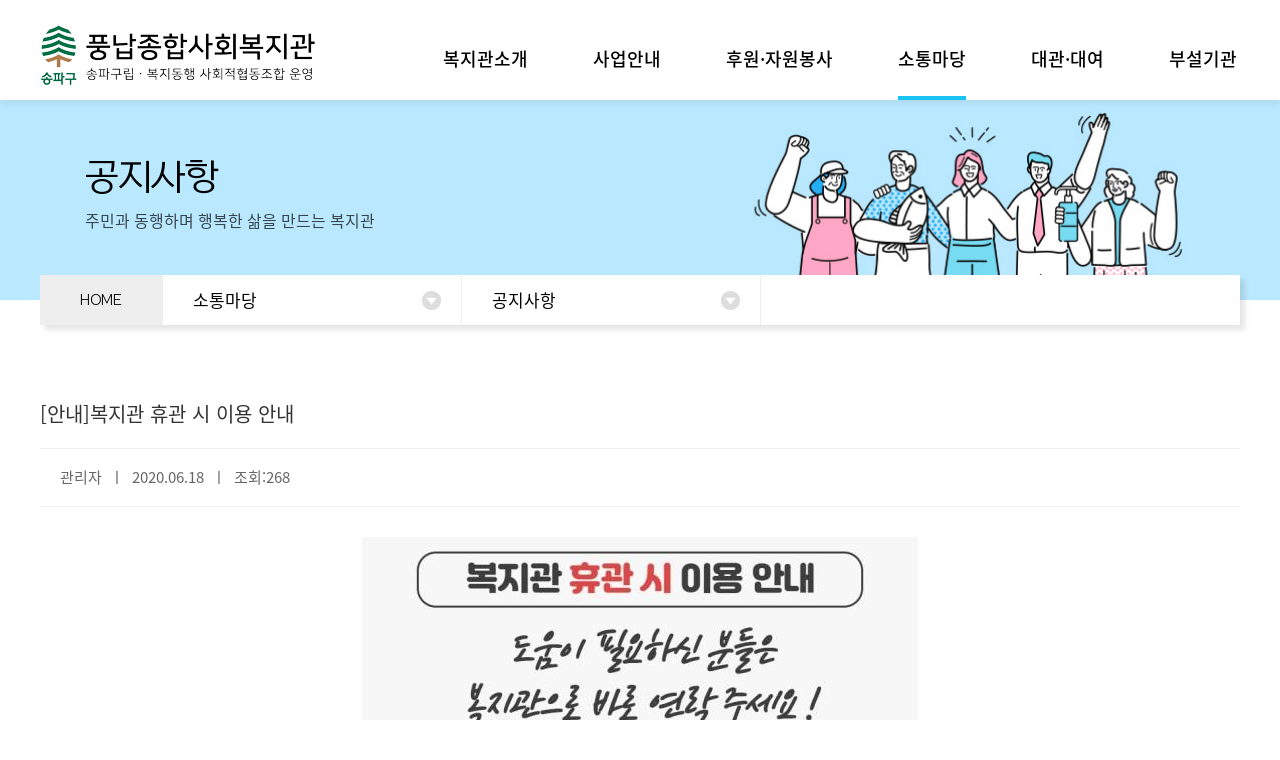

--- FILE ---
content_type: text/html; charset=utf-8
request_url: http://pnswc.co.kr/board_notice01/view.php?tn=board_notice01&list_count_s=&G_state=Y&pm=&part_part_s=&subject_s=&content_s=&name_s=&writedate_s=&keyfield_s=&search_word_s=&uid=15&gid=14&cpage=12&spage=11
body_size: 56168
content:
<!DOCTYPE html>


	<script>
	var xmlHttp;
	function createXMLHttpRequest() {
		if(window.ActiveXObject) {
			xmlHttp = new ActiveXObject("Microsoft.XMLHTTP");
		}else if(window.XMLHttpRequest) {
			xmlHttp = new XMLHttpRequest();
		}
	}
	</script><script language="Javascript" src="/js/calendar.js"></script>



<html lang="ko">
<head>
	<meta charset="utf-8">
	<meta http-equiv="X-UA-Compatible" content="IE=edge">
	<meta name="viewport" content="user-scalable=no, maximum-scale=1, minimum-scale=1.0 ,width=device-width">

	<meta name="title" content="풍납종합사회복지관" />
	<meta name="author" content="pnswc">
	<meta name="keywords" content="풍납종합사회복지관, 복지동행사회적협동조합, 구립풍납종합사회복지관, 송파구 풍납동"/>
	<meta name="subject" content="풍납종합사회복지관" />
	<meta name="Description" content="복지동행사회적협동조합 위탁운영" />
	<meta name="classification" content="풍납종합사회복지관, 복지동행사회적협동조합, 구립풍납종합사회복지관, 송파구 풍납동"/>

	<meta property="og:type" content="website">
	<meta property="og:title" content="풍납종합사회복지관">
	<meta property="og:description" content="복지동행사회적협동조합 위탁운영">
	<meta property="og:image" content="http://www.pnswc.co.kr/images/common/logo.png">
	<meta property="og:url" content="http://www.pnswc.co.kr">

	<meta name="twitter:card" content="summary">
	<meta name="twitter:title" content="풍납종합사회복지관">
	<meta name="twitter:description" content="복지동행사회적협동조합 위탁운영">
	<meta name="twitter:image" content="http://www.pnswc.co.kr/images/common/logo.png">
	<meta name="twitter:domain" content="http://www.pnswc.co.kr">

	<title>풍납종합사회복지관</title>
	<link rel="canonical" href="http://www.pnswc.co.kr/main/main.html">

	<!--네이버연관채널 등록하는 태그 시작-->	
	<span itemscope="" itemtype="http://schema.org/Organization">
	  <link itemprop="url" href="http://www.pnswc.co.kr">
	  <a itemprop="sameAs" href="https://ko-kr.facebook.com/pnswc/"></a>
	  <!--<a itemprop="sameAs" href="블로그주소"></a>-->
	  <!--<a itemprop="sameAs" href="스토어팜주소"></a>-->
	</span>
	<!--네이버연관채널 등록하는 태그 끝-->	
	
	<!-- <link rel="shortcut icon" href="../images/common/favicon.ico"> -->
	<link rel="apple-touch-icon" href="../images/common/bookmark.png">
	<link type="text/css" href="../style/reset.css" rel="stylesheet">
	<link type="text/css" href="../style/response.css" rel="stylesheet">
	<link type="text/css" href="../style/common.css" rel="stylesheet">
	<link type="text/css" href="../style/common-ani.css" rel="stylesheet">
	<link type="text/css" href="../style/layerpopup.css?v=260120023922" rel="stylesheet">
	<link type="text/css" href="../style/ebi.slider.css" rel="stylesheet">
	<link type="text/css" href="../style/layout.css?v=260120023922" rel="stylesheet">
	<link type="text/css" href="../style/design.css?v=260120023922" rel="stylesheet">
	<link type="text/css" href="../style/main.css?v=260120023922" rel="stylesheet">
	<link type="text/css" href="../style/program.css" rel="stylesheet">

	<script src="../script/jquery.1.12.0.min.js"></script>
	<script src="../script/jquery-ui.1.10.1.js"> </script>
	<script src="../script/jquery.cookie.js"></script>
	<script src="../script/jquery.easing.1.3.js"></script>
	<script src="../script/jquery.rwdImageMaps.js"></script>
	<script src="../script/jquery.rwdImageMaps.min.js"></script>
	<script src="../script/ebi.default.js"></script>
	<script src="../script/ebi.layerpopup.js"></script>
	<script src="../script/ebi.slider.js"></script>
	<script src="../script/ebi.gnb.js"></script>
	<script src="../script/ebi.js"></script>

	<script src="../js/calendar_mobile.js"></script>
	<script src="../js/program.js"></script>

	<!--다음 도로명 주소 API START-->
			<script src="http://dmaps.daum.net/map_js_init/postcode.v2.js"></script>
		<!--다음 도로명 주소 API END-->

	<!--[if lt IE 10]>
		<link href="../style/ie.warning.css" rel="stylesheet" type="text/css">
	<![endif]-->
	
</head>
<body>

<script>
$(document).ready(function(e) {
    $('img[usemap]').rwdImageMaps();
});
</script>

<header>
	<div class="head">
		<h1>
			<a href="../main/main.html" title="풍납종합사회복지관">
				<img src="../images/common/logo_250718.png" alt="풍납종합사회복지관 로고">
			</a>
		</h1>

		<a class="gnbView mobile" href="#void" title="전체메뉴보기"></a>

	</div>

	<nav class="pc box">
		<div class="navbg pc">
			<div class="dep1"></div>
			<div class="dep2"></div>
		</div>
		<!-- orgH:1차메뉴 높이 / leftgap:왼쪽에서 여백 px,% 사용가능 -->
		<div class="gnb box" data-orgH="100" data-gap="65px" data-leftPos="200px">
			<ul>
				<li >
					<a href="../about/greeting.html">복지관소개</a>
					<ul>
						<li ><a href="../about/greeting.html">인사말</a></li>
						<li ><a href="../about/corporate.html">법인소개</a></li>
						<li ><a href="../about/mission.html">미션과 비전</a></li>
						<li ><a href="../about/organ.html">조직체계 및 <br class="only-pc">직원소개</a></li>
						<li ><a href="../about/use.html">시설안내 및 <br class="only-pc">이용안내</a></li>
						<li ><a href="../board_cost01/list.php?tn=board_cost01&G_state=Y">재정보고</a></li>
						<li ><a href="../about/location.html">오시는길</a></li>
					</ul>
				</li>
				<li >
					<a href="../business/jurisdiction.html">사업안내</a>
					<ul>
						<li ><a href="../business/jurisdiction.html">관내사업</a></li>
						<li ><a href="../business/pung-1.html">풍납1동</a></li>
						<li ><a href="../business/pung-2.html">풍납2동</a></li>
						<li ><a href="../business/bang-2.html">방이2동/잠실4·6동</a></li>
						<!-- <li ><a href="../business/zam-46.html">잠실4·6동</a></li> -->
						<li ><a href="../business/center-sunrise.html">해오름아동·청소년상담센터</a></li>
						<li ><a href="../business/center-bath.html">무료이동목욕센터</a></li>
						<!-- <li ><a href="https://pndaycare.modoo.at" target="blank">풍납데이케어센터</a></li> -->
					</ul>
				</li>
				<li >
					<a href="../sponsor/infor.html">후원·자원봉사</a>
					<ul>
						<li ><a href="../sponsor/infor.html">후원안내</a></li>
						<li ><a href="../sponsor/support.html">후원신청</a></li>
						<li ><a href="../sponsor/volunteer.html">자원봉사안내</a></li>
					</ul>
				</li>
				<li class="on">
					<a href="../board_notice01/list.php?tn=board_notice01&G_state=Y">소통마당</a>
					<ul>
						<li class="on"><a href="../board_notice01/list.php?tn=board_notice01&G_state=Y">공지사항</a></li>
						<li ><a href="../board_sotong01/list.php?tn=board_sotong01&G_state=Y">소통마당</a></li>
						<li ><a href="../board_story01/list.php?tn=board_story01&G_state=Y">풍납스토리</a></li>
						<li ><a href="../board_qna01/list.php?tn=board_qna01&G_state=Y">프로그램신청</a></li>
						<li ><a href="../board_data01/list.php?tn=board_data01&G_state=Y">자료실</a></li>
					</ul>
				</li>
				<li >
					<a href="../rental/rental.html" class="br">대관·대여</a>
					<a href="../rental/rental.html" class="mobile">시설대관·실내놀이터·물품대여</a>
					<ul>
						<li ><a href="../rental/rental.html" class="br">시설대관 실내놀이터 물품대여</a></li>
						<li ><a href="../rental/rental.html" class="mobile">시설대관·실내놀이터·물품대여</a></li>
					</ul>
				</li>
				<li >
					<a href="#">부설기관</a>
					<ul>
						<li ><a href="https://pndaycare.qshop.ai/" target="_blank" class="br">풍납 데이케어 센터</a></li>
						<li ><a href="https://pndaycare.qshop.ai/" target="_blank" class="mobile">풍납데이케어센터</a></li>
					</ul>
				</li>
			</ul>
		</div>
	</nav><!-- //nav -->
	

	<div class="gnbCover mobile"></div>
	<nav class="mobile box" data-arrow="right">
		<div class="closeWrap">
			<a href="#void" class="gnbClose"></a>
			<aside>
				<a class="home" href="../main/main.html">Home</a>
				<!-- <a class="login" href="#void">Login</a> -->
			</div>
		</div>
	</nav>
</header>

<div class="headerH"></div>
<!-- // header -->

<!-- 상단배경 -->
<section class="topBg blue">
	<div class="txt">
		<p class="slogan"><!-- 내용은 layout.css / contents 입력 --></p>
		<p class="subSlogan"><!-- 내용은 layout.css / contents 입력 --></p>
	</div>
</section><!-- //상단배경 -->

<!-- lnb -->
<section class="lnb box pc fix" data-top="265">
	<div class="wrap box">	
		<a href="../main/main.html" class="i-home" title="메인으로 이동">HOME</a>
		<div class="dep1">
			<p class="onmenu"></p>
			<ul>
				<li ><a href="../about/greeting.html">복지관소개</a></li>
				<li ><a href="../business/jurisdiction.html">사업안내</a></li>
				<li ><a href="../sponsor/infor.html">후원·자원봉사</a></li>
				<li class="on"><a href="../board_notice01/list.php?tn=board_notice01&G_state=Y">소통마당</a></li>
				<li ><a href="../rental/rental.html">시설대관·물품대여</a></li>
			</ul>
		</div>
		<div class="dep2">
			<p class="onmenu"></p>
			<ul>
				<li class="on"><a href="../board_notice01/list.php?tn=board_notice01&G_state=Y">공지사항</a></li>
				<li ><a href="../board_sotong01/list.php?tn=board_sotong01&G_state=Y">소통마당</a></li>
				<li ><a href="../board_story01/list.php?tn=board_story01&G_state=Y">풍납스토리</a></li>
				<li ><a href="../board_qna01/list.php?tn=board_qna01&G_state=Y">프로그램신청</a></li>
				<li ><a href="../board_data01/list.php?tn=board_data01&G_state=Y">자료실</a></li>
			</ul>
		</div>
	</div>
</section>

<!-- // sub navi -->

<!-- 컨텐츠 -->
<section class="contents board">

	<!-- 타이틀 -->
	<header>
		<div class="tit">
			<h2>공지사항</h2>
			<p>주민과 동행하며 행복한 삶을 만드는 복지관</p>
		</div>
	</header>
	
	<!-- 내용 -->
	<div class="inner">


		<!-- //board -->
		<div class="board_ebi board_chk_radio">

		<script type="text/javascript" src="/js/board_responsive_web_V02_01.js"></script>
		<link  type="text/css" href="/style_program/board_responsive_web_V02_01.css" rel="stylesheet">


<script>
function DEL(url) {
	if(!confirm("목록에서 삭제됩니다. 복구가 불가능합니다. 삭제하시겠습니까?")){
		return;
	}

	location.href=url;
}
</script>

<script src="/js/comment.js"></script>
<script src="/js/program.js"></script>





		<div class="view_normal_head">
			<p class="title blue">[안내]복지관 휴관 시 이용 안내 </p>
            <div class="data">
                <p>
					관리자&nbsp; ㅣ &nbsp;2020.06.18&nbsp; ㅣ &nbsp;조회:268
				</p>
    
    
                </div>
        </div>

		<div class="view_normal_con">
<!--상세 START-->
			<script language="JavaScript">
			$(document).ready(function () {
				var windowWidth = $(window).width();
				$(window).resize(function(){
					var win = $(window).width();
					if(windowWidth != win) {
						windowWidth = win;
						document.getElementById('v_content_id').contentWindow.parentOnload();
					}
				});
			});
			$(window).load(function(){
				tid = setInterval(vContentSizeTime(), 1000);
				clearInterval(tid);
			});
			function vContentSizeTime() {
				document.getElementById('v_content_id').contentWindow.parentOnload();
			}
			</script>


			<script language="JavaScript">
			function vContentSize(bodyHeight){
				document.getElementById("v_content_id").height=bodyHeight;
			}
			</script>
			<iframe id="v_content_id" name="v_content_name" width="100%" scrolling="no" frameborder="0" marginwidth="0" src="./v_content_iframe.html?sid=14&tn=board_notice01"></iframe>
<!--상세 END-->
		</div>






		<!-- 버튼 -->
		<div class="btn_box">
			<ul>

				<li><a class="btn" href="./list.php?tn=board_notice01&list_count_s=&G_state=Y&pm=&part_part_s=&subject_s=&content_s=&name_s=&writedate_s=&keyfield_s=&search_word_s=&cpage=12&spage=11">목록</a></li>
			</ul>
		</div>
		<div class="h50"></div>






<script language="javascript">
function boardListDel() {
	form1 = document.frmDel;
	var len = form1.elements.length;
	var NUM=0;

	for(z=0;z<len;z++) {
		if (form1.elements[z].name=="uUid[]" && form1.elements[z].checked==true) {
			NUM++;
		}
	}

	if(NUM==0) {
		window.alert("체크된 목록이 없습니다. 삭제할 목록을 체크하세요.");
		return;
	}
	if(!confirm("삭제하면 복구가 불가능합니다. 선택한 게시글을 삭제하시겠습니까?")){
		return;
	}

	form1.submit();
}

function boardListCheck() {
	var form1 = document.frmDel;

	var len = form1.elements.length;

	var NUM = 0;

	for(i=0;i<len;i++) {
		if(document.getElementsByName("boardListCheckBox")[0].checked==true) {
			for(z=0;z<len;z++) {
				if (form1.elements[z].name=="uUid[]") {
					form1.elements[z].checked=true;
				}
			}
		}else{
			for(z=0;z<len;z++) {
				if (form1.elements[z].name=="uUid[]") {
					form1.elements[z].checked=false;
				}
			}
		}
	}
}
</script>



		<!-- 검색 -->
		<div class="search_box">


<form role="form" action="./list.php" name="myform" method="get">
<input type="hidden" name="tn" value="board_notice01">
<input type="hidden" name="list_count_s" value="10">
<input type="hidden" name="G_state" value="Y">
<input type="hidden" name="part_part_s" value="">
<input type="hidden" name="pm" value="">

	<div class="col-xs-3 col-sm-2">
		<select name="keyfield_s" class="w100">
			<option value="subject" >제목</option>
			<option value="content" >내용</option>
			<option value="name" >작성자</option>
		</select>
	</div>
	<div class="col-xs-9 col-sm-10">
		<label for="search_word">검색어</label>
		<input type="text" class="w100" id="search_word" name="search_word_s" value="" placeholder="검색어를 입력하세요.">
		<div class="btn search">
			<a href="#void" alt="검색" title="검색" onclick="myform.submit();"></a>
		</div>
	</div>
</form>

		</div>

		<!-- 리스트 -->
		<div class="h10"></div>
		<div class="fs13">전체 : 185, 현재 : 12 / 19 페이지</div>
		<div class="h10"></div>






		<div class="list_normal">
			<table class="table w100">
				<colgroup>
					<col class="hidden-xs col-sm-1">
					<col class="col-sm-6">
					<col class="hidden-xs col-sm-1">
					<col class="hidden-xs col-sm-1" style="width:11%;">
					<col class="hidden-xs col-sm-1" style="width:5%;">
					<col class="hidden-xs col-sm-1">
				</colgroup>
				<thead class="hidden-xs">
					<tr>
						<th class="">번호</th>
						<th class="">제목</th>
						<th class="">작성자</th>
						<th class="">작성일</th>
						<th class="">파일</th>
						<th class="">조회수</th>
					</tr>
				</thead>
				<tbody>


					<tr>
						<td class="hidden-xs">75</td>
						<td class="subject ">
							<a class="" href="./view.php?tn=board_notice01&list_count_s=&G_state=Y&pm=&part_part_s=&subject_s=&content_s=&name_s=&writedate_s=&keyfield_s=&search_word_s=&uid=80&gid=76&cpage=12&spage=11" title="[채용] 해오름아동청소년상담센터 미술치료사 채용 공고 (프로그램 신규 개설)">
								<span>[채용] 해오름아동청소년상담센터 미술치료사 채용 공고 (프로그램 신규 개설)</span>
								
								
							</a>
							
						</td>
						<td class="hidden-xs">관리자</td>
						<td class="hidden-xs board_writedate">2021.09.27</td>
						<td class="hidden-xs"><img class="file" src="/img/icon/icon_file.svg" alt="첨부파일" title="첨부파일"></td>
						<td class="hidden-xs">442</td>
					</tr>
					<tr>
						<td class="hidden-xs">74</td>
						<td class="subject ">
							<a class="" href="./view.php?tn=board_notice01&list_count_s=&G_state=Y&pm=&part_part_s=&subject_s=&content_s=&name_s=&writedate_s=&keyfield_s=&search_word_s=&uid=79&gid=75&cpage=12&spage=11" title="[채용]풍납종합사회복지관 육아휴직 대체직 사회복지사 서류전형 합격자 발표">
								<span>[채용]풍납종합사회복지관 육아휴직 대체직 사회복지사 서류전형 합격자 발표</span>
								
								
							</a>
							
						</td>
						<td class="hidden-xs">관리자</td>
						<td class="hidden-xs board_writedate">2021.09.24</td>
						<td class="hidden-xs"></td>
						<td class="hidden-xs">529</td>
					</tr>
					<tr>
						<td class="hidden-xs">73</td>
						<td class="subject ">
							<a class="" href="./view.php?tn=board_notice01&list_count_s=&G_state=Y&pm=&part_part_s=&subject_s=&content_s=&name_s=&writedate_s=&keyfield_s=&search_word_s=&uid=78&gid=74&cpage=12&spage=11" title="[채용]풍납종합사회복지관 육아휴직 대체직 채용 공고">
								<span>[채용]풍납종합사회복지관 육아휴직 대체직 채용 공고</span>
								
								
							</a>
							
						</td>
						<td class="hidden-xs">관리자</td>
						<td class="hidden-xs board_writedate">2021.09.08</td>
						<td class="hidden-xs"><img class="file" src="/img/icon/icon_file.svg" alt="첨부파일" title="첨부파일"></td>
						<td class="hidden-xs">787</td>
					</tr>
					<tr>
						<td class="hidden-xs">72</td>
						<td class="subject ">
							<a class="" href="./view.php?tn=board_notice01&list_count_s=&G_state=Y&pm=&part_part_s=&subject_s=&content_s=&name_s=&writedate_s=&keyfield_s=&search_word_s=&uid=77&gid=73&cpage=12&spage=11" title="[안내] 이용자고충처리 결과안(3층 실내놀이터 이용시간 증설 관련)">
								<span>[안내] 이용자고충처리 결과안(3층 실내놀이터 이용시간 증설 관련)</span>
								
								
							</a>
							
						</td>
						<td class="hidden-xs">관리자</td>
						<td class="hidden-xs board_writedate">2021.08.31</td>
						<td class="hidden-xs"><img class="file" src="/img/icon/icon_file.svg" alt="첨부파일" title="첨부파일"></td>
						<td class="hidden-xs">336</td>
					</tr>
					<tr>
						<td class="hidden-xs">71</td>
						<td class="subject ">
							<a class="" href="./view.php?tn=board_notice01&list_count_s=&G_state=Y&pm=&part_part_s=&subject_s=&content_s=&name_s=&writedate_s=&keyfield_s=&search_word_s=&uid=76&gid=72&cpage=12&spage=11" title="[안내] 이용자고충처리 결과안">
								<span>[안내] 이용자고충처리 결과안</span>
								
								
							</a>
							
						</td>
						<td class="hidden-xs">관리자</td>
						<td class="hidden-xs board_writedate">2021.08.05</td>
						<td class="hidden-xs"><img class="file" src="/img/icon/icon_file.svg" alt="첨부파일" title="첨부파일"></td>
						<td class="hidden-xs">402</td>
					</tr>
					<tr>
						<td class="hidden-xs">70</td>
						<td class="subject ">
							<a class="" href="./view.php?tn=board_notice01&list_count_s=&G_state=Y&pm=&part_part_s=&subject_s=&content_s=&name_s=&writedate_s=&keyfield_s=&search_word_s=&uid=75&gid=71&cpage=12&spage=11" title="[실습] 2021년 하계방학 사회복지현장 실습생 면접심사 합격자 공지">
								<span>[실습] 2021년 하계방학 사회복지현장 실습생 면접심사 합격자 공지</span>
								
								
							</a>
							
						</td>
						<td class="hidden-xs">관리자</td>
						<td class="hidden-xs board_writedate">2021.07.02</td>
						<td class="hidden-xs"></td>
						<td class="hidden-xs">951</td>
					</tr>
					<tr>
						<td class="hidden-xs">69</td>
						<td class="subject ">
							<a class="" href="./view.php?tn=board_notice01&list_count_s=&G_state=Y&pm=&part_part_s=&subject_s=&content_s=&name_s=&writedate_s=&keyfield_s=&search_word_s=&uid=74&gid=70&cpage=12&spage=11" title="[실습] 2021년 하계방학 사회복지현장 실습생 서류심사 합격자 공지">
								<span>[실습] 2021년 하계방학 사회복지현장 실습생 서류심사 합격자 공지</span>
								
								
							</a>
							
						</td>
						<td class="hidden-xs">관리자</td>
						<td class="hidden-xs board_writedate">2021.07.01</td>
						<td class="hidden-xs"></td>
						<td class="hidden-xs">869</td>
					</tr>
					<tr>
						<td class="hidden-xs">68</td>
						<td class="subject ">
							<a class="" href="./view.php?tn=board_notice01&list_count_s=&G_state=Y&pm=&part_part_s=&subject_s=&content_s=&name_s=&writedate_s=&keyfield_s=&search_word_s=&uid=73&gid=69&cpage=12&spage=11" title="[채용] 풍납종합사회복지관 행정팀장 최종합격자 공고">
								<span>[채용] 풍납종합사회복지관 행정팀장 최종합격자 공고</span>
								
								
							</a>
							
						</td>
						<td class="hidden-xs">관리자</td>
						<td class="hidden-xs board_writedate">2021.06.25</td>
						<td class="hidden-xs"></td>
						<td class="hidden-xs">875</td>
					</tr>
					<tr>
						<td class="hidden-xs">67</td>
						<td class="subject ">
							<a class="" href="./view.php?tn=board_notice01&list_count_s=&G_state=Y&pm=&part_part_s=&subject_s=&content_s=&name_s=&writedate_s=&keyfield_s=&search_word_s=&uid=72&gid=68&cpage=12&spage=11" title="[채용]풍납종합사회복지관 행정팀장 서류전형 합격자 발표">
								<span>[채용]풍납종합사회복지관 행정팀장 서류전형 합격자 발표</span>
								
								
							</a>
							
						</td>
						<td class="hidden-xs">관리자</td>
						<td class="hidden-xs board_writedate">2021.06.21</td>
						<td class="hidden-xs"></td>
						<td class="hidden-xs">822</td>
					</tr>
					<tr>
						<td class="hidden-xs">66</td>
						<td class="subject ">
							<a class="" href="./view.php?tn=board_notice01&list_count_s=&G_state=Y&pm=&part_part_s=&subject_s=&content_s=&name_s=&writedate_s=&keyfield_s=&search_word_s=&uid=70&gid=66&cpage=12&spage=11" title="(실습)2021년 하계방학 사회복지현장 실습생 모집">
								<span>(실습)2021년 하계방학 사회복지현장 실습생 모집</span>
								
								
							</a>
							
						</td>
						<td class="hidden-xs">관리자</td>
						<td class="hidden-xs board_writedate">2021.06.04</td>
						<td class="hidden-xs"><img class="file" src="/img/icon/icon_file.svg" alt="첨부파일" title="첨부파일"></td>
						<td class="hidden-xs">2456</td>
					</tr>				</tbody>
			</table>
<script>
function passwdChk(search) {
	var modal = $("#pop_pwck");
	var modalInner = $(".modal-content");
	
	$('#pop_pwck').fadeIn(200); //오픈
	document.getElementById("popIframe").innerHTML = "<iframe src=\"./secret_chk.html?"+search+"\" width=\"100%\" height=\"100%\" frameborder=\"no\" scrolling=\"no\"></iframe>";
	
	/* 화면 중앙 맞추기 */
	function Fn(){
		winW = $(window).width();
		winH = $(window).height();
		popW = modalInner.width();
		popH = modalInner.height();
		
		modalInner.css({top:(winH - popH)/2, left:(winW - popW)/2});
	}Fn();
	
	$(window).resize(function(){Fn()}); 
	/* //화면 중앙 맞추기 */
}

//창닫기
function passwdChkClose(){
	$('#pop_pwck').hide();
}

</script>
			<!-- 비밀글 비번체크 START -->
			<div class="modal" id="pop_pwck">
				<div class="modal-content" id="popIframe">
					<!--
					<div class="modal-header">
						<button type="button" class="modal-close close">&times;</button>
						<h4>비밀번호입력</h4>
					</div>
					<div class="modal-body">
						<label for="pw">비밀번호</label>
						<input type="password" id="pw" placeholder="비밀번호를 입력하세요.">
						<p>글작성시 등록하신 비밀번호를 입력하세요</p>
					</div>
					<div class="modal-footer">
						<a href="#void" class="btn bg_blue">확인</a>
						<a href="#void" class="btn">취소</a>
					</div>
-->
				</div>
			</div>
			<!-- 비밀글 비번체크 END -->
			  
		</div><!-- // list_orginal -->



		<!-- 페이징 -->
		<div class="page_box">	
			<ul class="mobile">

				<li><a class="btn prev" href="./list.php?tn=board_notice01&list_count_s=&G_state=Y&pm=&part_part_s=&subject_s=&content_s=&name_s=&writedate_s=&keyfield_s=&search_word_s=&cpage=11&spage=11" alt="이전" title="이전"></a></li>
				<li><a class="btn next" href="./list.php?tn=board_notice01&list_count_s=&G_state=Y&pm=&part_part_s=&subject_s=&content_s=&name_s=&writedate_s=&keyfield_s=&search_word_s=&cpage=13&spage=11" alt="다음" title="다음"></a></li>
				<li>
					<label for="page" class="col-lg-2 control-label">페이징</label>
					<select id="page" onChange="pageGo(this.value);">
						<option value="./list.php?cpage=1&spage=1&tn=board_notice01&list_count_s=&G_state=Y&pm=&part_part_s=&subject_s=&content_s=&name_s=&writedate_s=&keyfield_s=&search_word_s=">1</option>
						<option value="./list.php?cpage=2&spage=1&tn=board_notice01&list_count_s=&G_state=Y&pm=&part_part_s=&subject_s=&content_s=&name_s=&writedate_s=&keyfield_s=&search_word_s=">2</option>
						<option value="./list.php?cpage=3&spage=1&tn=board_notice01&list_count_s=&G_state=Y&pm=&part_part_s=&subject_s=&content_s=&name_s=&writedate_s=&keyfield_s=&search_word_s=">3</option>
						<option value="./list.php?cpage=4&spage=1&tn=board_notice01&list_count_s=&G_state=Y&pm=&part_part_s=&subject_s=&content_s=&name_s=&writedate_s=&keyfield_s=&search_word_s=">4</option>
						<option value="./list.php?cpage=5&spage=1&tn=board_notice01&list_count_s=&G_state=Y&pm=&part_part_s=&subject_s=&content_s=&name_s=&writedate_s=&keyfield_s=&search_word_s=">5</option>
						<option value="./list.php?cpage=6&spage=1&tn=board_notice01&list_count_s=&G_state=Y&pm=&part_part_s=&subject_s=&content_s=&name_s=&writedate_s=&keyfield_s=&search_word_s=">6</option>
						<option value="./list.php?cpage=7&spage=1&tn=board_notice01&list_count_s=&G_state=Y&pm=&part_part_s=&subject_s=&content_s=&name_s=&writedate_s=&keyfield_s=&search_word_s=">7</option>
						<option value="./list.php?cpage=8&spage=1&tn=board_notice01&list_count_s=&G_state=Y&pm=&part_part_s=&subject_s=&content_s=&name_s=&writedate_s=&keyfield_s=&search_word_s=">8</option>
						<option value="./list.php?cpage=9&spage=1&tn=board_notice01&list_count_s=&G_state=Y&pm=&part_part_s=&subject_s=&content_s=&name_s=&writedate_s=&keyfield_s=&search_word_s=">9</option>
						<option value="./list.php?cpage=10&spage=1&tn=board_notice01&list_count_s=&G_state=Y&pm=&part_part_s=&subject_s=&content_s=&name_s=&writedate_s=&keyfield_s=&search_word_s=">10</option>
						<option value="./list.php?cpage=11&spage=11&tn=board_notice01&list_count_s=&G_state=Y&pm=&part_part_s=&subject_s=&content_s=&name_s=&writedate_s=&keyfield_s=&search_word_s=">11</option>
						<option value="./list.php?cpage=12&spage=11&tn=board_notice01&list_count_s=&G_state=Y&pm=&part_part_s=&subject_s=&content_s=&name_s=&writedate_s=&keyfield_s=&search_word_s=" selected>12</option>
						<option value="./list.php?cpage=13&spage=11&tn=board_notice01&list_count_s=&G_state=Y&pm=&part_part_s=&subject_s=&content_s=&name_s=&writedate_s=&keyfield_s=&search_word_s=">13</option>
						<option value="./list.php?cpage=14&spage=11&tn=board_notice01&list_count_s=&G_state=Y&pm=&part_part_s=&subject_s=&content_s=&name_s=&writedate_s=&keyfield_s=&search_word_s=">14</option>
						<option value="./list.php?cpage=15&spage=11&tn=board_notice01&list_count_s=&G_state=Y&pm=&part_part_s=&subject_s=&content_s=&name_s=&writedate_s=&keyfield_s=&search_word_s=">15</option>
						<option value="./list.php?cpage=16&spage=11&tn=board_notice01&list_count_s=&G_state=Y&pm=&part_part_s=&subject_s=&content_s=&name_s=&writedate_s=&keyfield_s=&search_word_s=">16</option>
						<option value="./list.php?cpage=17&spage=11&tn=board_notice01&list_count_s=&G_state=Y&pm=&part_part_s=&subject_s=&content_s=&name_s=&writedate_s=&keyfield_s=&search_word_s=">17</option>
						<option value="./list.php?cpage=18&spage=11&tn=board_notice01&list_count_s=&G_state=Y&pm=&part_part_s=&subject_s=&content_s=&name_s=&writedate_s=&keyfield_s=&search_word_s=">18</option>
						<option value="./list.php?cpage=19&spage=11&tn=board_notice01&list_count_s=&G_state=Y&pm=&part_part_s=&subject_s=&content_s=&name_s=&writedate_s=&keyfield_s=&search_word_s=">19</option>
					</select>
				</li>			</ul>


			<!-- PC 페이징 -->
			<ul class="pagination pc">

				<li><a class="first" href="./list.php?tn=board_notice01&list_count_s=&G_state=Y&pm=&part_part_s=&subject_s=&content_s=&name_s=&writedate_s=&keyfield_s=&search_word_s=&cpage=1&spage=1"><img src="/img/common_responsive/first.png" alt="처음"></a></li>
				<li><a class="prev" href="./list.php?tn=board_notice01&list_count_s=&G_state=Y&pm=&part_part_s=&subject_s=&content_s=&name_s=&writedate_s=&keyfield_s=&search_word_s=&cpage=1&spage=1"><img src="/img/common_responsive/prev.png" alt="이전"></a></li>
				<li><a href="./list.php?tn=board_notice01&list_count_s=&G_state=Y&pm=&part_part_s=&subject_s=&content_s=&name_s=&writedate_s=&keyfield_s=&search_word_s=&cpage=11&spage=11">11</a></li>
				<li><a href="#void" class="active" style="background:#EEEEEE;">12</a></li>
				<li><a href="./list.php?tn=board_notice01&list_count_s=&G_state=Y&pm=&part_part_s=&subject_s=&content_s=&name_s=&writedate_s=&keyfield_s=&search_word_s=&cpage=13&spage=11">13</a></li>
				<li><a href="./list.php?tn=board_notice01&list_count_s=&G_state=Y&pm=&part_part_s=&subject_s=&content_s=&name_s=&writedate_s=&keyfield_s=&search_word_s=&cpage=14&spage=11">14</a></li>
				<li><a href="./list.php?tn=board_notice01&list_count_s=&G_state=Y&pm=&part_part_s=&subject_s=&content_s=&name_s=&writedate_s=&keyfield_s=&search_word_s=&cpage=15&spage=11">15</a></li>
				<li><a href="./list.php?tn=board_notice01&list_count_s=&G_state=Y&pm=&part_part_s=&subject_s=&content_s=&name_s=&writedate_s=&keyfield_s=&search_word_s=&cpage=16&spage=11">16</a></li>
				<li><a href="./list.php?tn=board_notice01&list_count_s=&G_state=Y&pm=&part_part_s=&subject_s=&content_s=&name_s=&writedate_s=&keyfield_s=&search_word_s=&cpage=17&spage=11">17</a></li>
				<li><a href="./list.php?tn=board_notice01&list_count_s=&G_state=Y&pm=&part_part_s=&subject_s=&content_s=&name_s=&writedate_s=&keyfield_s=&search_word_s=&cpage=18&spage=11">18</a></li>
				<li><a href="./list.php?tn=board_notice01&list_count_s=&G_state=Y&pm=&part_part_s=&subject_s=&content_s=&name_s=&writedate_s=&keyfield_s=&search_word_s=&cpage=19&spage=11">19</a></li>
				<li><a class="next" href="#void" onclick="window.alert('마지막입니다.');"><img src="/img/common_responsive/next.png" alt="다음"></a></li>
				<li><a class="last" href="./list.php?tn=board_notice01&list_count_s=&G_state=Y&pm=&part_part_s=&subject_s=&content_s=&name_s=&writedate_s=&keyfield_s=&search_word_s=&cpage=19&spage=11"><img src="/img/common_responsive/last.png" alt="마지막"></a></li>
			</ul>
		</div>

		</div>
		<!-- //board -->



	</div><!-- //inner -->
</section><!-- //contents -->

<!-- footer -->
<footer>

	<div class="wrap">
	
		<address>
			<div class="logo">
				<img src="../images/common/logo-footer_250718.png" alt="풍납복지관 로고">
			</div>
			<div class="info">
				<div>
					<a href="#void" class="privacy"><span>개인정보처리방침</span></a>
					<a href="../about/location.html"><span>오시는길</span></a>
				</div>
				<span>서울특별시 송파구 강동대로3길5(풍납동)</span>
				<span>전화번호 : <a href="tel:02-474-1201">02-474-1201</a></span>
				<span>fax : 02-473-7733</span>
				<span>이메일 : <a href="mailto:pnswc@hanmail.net">pnswc@hanmail.net</a></span>
				<p>COPYRIGHT &copy; 구립풍납종합사회복지관. All Rights Reserved. <span>Design by <a href="http://ebiweb.co.kr" target="_blank"><b>EBI</b></a>.</span></p>
			</div>
		</address>

		<aside class="sns">
			<ul>
				<li><a target="_blank" href="https://www.youtube.com/channel/UCsMFLSmwB-uQkx4Q5yBwdHg" alt="유튜브 바로가기"><img src="../images/icon/i-yt.png"></a></li>
				<li><a target="_blank" href="https://ko-kr.facebook.com/pnswc/" alt="페이스북 바로가기"><img src="../images/icon/i-fb.png"></a></li>
				<li><a target="_blank" href="https://pf.kakao.com/_NnxlxjC" alt="카카오톡 바로가기"><img src="../images/icon/i-ka.png"></a></li>
			</ul>
		</aside>
		
	</div>
</footer>




<div id="zipLayer" style="display:none;position:fixed;overflow:hidden;-webkit-overflow-scrolling:touch; z-index:1000000;">
	<img src="//t1.daumcdn.net/postcode/resource/images/close.png" id="btnCloseLayer" style="cursor:pointer;position:absolute;right:-3px;top:-3px;z-index:1" onclick="closeDaumPostcode()" alt="닫기 버튼">
</div>



<!-- Old ie 메시지 -->
<div id="ie-warning">
	<div class="wrap">
		<p><span>해당 홈페이지는 보안이 취약한<br>Internet Explorer 9 이하를 지원하지 않습니다.</span><br>Internet Explorer 10 이상으로 업데이트 하거나<br>최신 버전의 크롬, 파이어폭스 등의 웹브라우저를 이용해 주십시오.</p>
		<a href="http://windows.microsoft.com/ko-kr/internet-explorer/download-ie" target="_blank">Internet Explorer Update</a>
	</div>
</div>
<!-- 개인정보처리방침-->
<div class="layer-popup-wrap pop-privacy">
	<div class="wrap">
	
		<!-- 제목 -->
		<div class="title">
			<p>개인정보보호 운영 지침</p>
			<a href="#void" class="close-btn"></a>
		</div>
			
		<div class="h60"></div>
		
		<!-- 내용 -->
		<div class="inner">
		
			
			<div class="wrap-privacy">

			
				<div class="con">
				
					<div class="start">2017.  1.   1.  제정<br>2019.  4.   1.  개정</div>
					
					<article>
						<h3>제1장 총칙</h3>
						<div class="box">
							<h4>제 1조 목적</h4>
							<p> 본 지침은 풍납종합사회복지관의 서비스 제공과 제반 운영에 있어 사용되는 문서, 컴퓨터 등 정보의 처리 또는 송·수신 기능을 가진 장치에 의하여 처리되는 개인정보를 보호하기 위하여 필요한 사항을 정함으로써 재활업무의 적정한 수행을 도모함과 아울러 이용 이용자의 권리와 이익을 보호하기 위함을 목적으로 한다.</p>
						</div>
												
						<div class="box">
							<h4>제 2조 정의</h4>
							<p>본 지침에서 사용하는 용어의 뜻은 다음과 같다.</p>
							<ol>
								<li>“개인정보”란 복지관에서 수집되는 개인에 관한 정보로 성명, 주민등록번호, 영상 등을 통하여 개인을 식별할 수 있는 정보 (해당 정보만으로 특정 개인을 식별할 수 없더라도 다른 정보와 용이하게 결합하여 식별할 수 있는 것을 포함)를 말한다.</li>
								<li>“개인정보 수집”이란 복지관 업무 수행에 있어 집적하는 모든 개인정보를 말한다.</li>
								<li>“처리”란 개인정보의 수집, 생성, 기록, 저장, 보유, 가공, 편집, 검색, 출력, 정정(訂正), 복구, 이용, 제공, 공개, 파기(破棄), 그 밖에 이와 유사한 모든 행위를 말한다.</li>
								<li>“정보제공자”란 처리되는 정보에 의하여 알아볼 수 있는 사람으로서 그 정보의 주체가 되는 사람을 말한다.</li>
								<li>“개인정보파일”이란 이용자, 자원봉사자, 후원자, 직원 등 개인정보가 담긴 집합물(集合物)을 말한다.</li>
							</ol>
						</div>
						
						<div class="box">
							<h4>제 3조 원칙</h4>
							<ol>
								<li>복지관에 수집되는 모든 개인정보는 처리 목적을 명확하게 하여야 하고, 그 목적에 필요한 최소한의 범  위에서 적법하고 정당하게 개인정보를 수집하여야 한다.</li>
								<li>복지관의 모든 직원은 개인정보의 처리 목적에 필요한 범위에서 적합하게 개인 정보를 처리하고, 그 목적 외의 용도로 활용해서는 아니 된다.</li>
								<li>복지관의 모든 직원은 개인정보의 처리 목적에 필요한 범위에서 개인정보의 정확성, 안정성, 최신성이 보장되도록 노력해야 한다.</li>
								<li>복지관의 기관장은 개인정보 보호를 위한 제반 지침을 준수하고, 본 지침이 준수될 수 있도록 제반 조취를 취해야 한다.</li>
							</ol>
						</div>
						
						<div class="box">
							<h4>제 4조 법적 근거</h4>
							<p> 본 지침은 ‘정보통신망 이용촉진 및 정보보호 등에 관한 법률‘와 ‘개인정보 보호법’에 근거하며, 본 지침에 없는 사항은 해당 법률을 따른다. &lt;개정 2019. 10. 1.&gt;</p>
							<ol>
								<li>복지관에 수집되는 모든 개인정보는 처리 목적을 명확하게 하여야 하고, 그 목적에 필요한 최소한의 범  위에서 적법하고 정당하게 개인정보를 수집하여야 한다.</li>
								<li>복지관의 모든 직원은 개인정보의 처리 목적에 필요한 범위에서 적합하게 개인 정보를 처리하고, 그 목적 외의 용도로 활용해서는 아니 된다.</li>
								<li>복지관의 모든 직원은 개인정보의 처리 목적에 필요한 범위에서 개인정보의 정확성, 안정성, 최신성이 보장되도록 노력해야 한다.</li>
								<li>복지관의 기관장은 개인정보 보호를 위한 제반 지침을 준수하고, 본 지침이 준수될 수 있도록 제반 조취를 취해야 한다.</li>
							</ol>
						</div>
					</article>
					
					
					<article>
						<h3>제2장 개인정보 수집</h3>
						<div class="box">
							<h4>제 5조 개인정보 수집 <span>&lt;전문개정 2019. 10. 1.&gt;</span></h4>
							<ol>
								<li>개인정보의 “수집”이란 정보주체로부터 직접 이름, 주소, 전화번호 등의 정보를 제공받는 것뿐만 아니라 정보주체에 관한 모든 형태의 개인정보를 취득하는 것을 말한다.</li>
								<li>복지관은 다음 각 호의 경우에 개인정보를 수집할 수 있으며, 그 수집 목적의 범위에서 이용할 수 있다.
									<ul class="dotType">
										<li>정보주체로부터 사전에 동의를 받은 경우</li>
										<li>법률에서 개인정보를 수집・이용할 수 있음을 구체적으로 명시하거나 허용하고 있는 경우</li>
										<li>법령에서 복지관에게 구체적인 의무를 부과하고 있고, 복지관이 개인정보를 수집・이용하지 않고는 법령에서 부과하는 구체적인 의무를 이행하는 것이 불가능하거나 현저히 곤란한 경우</li>
										<li>복지관이 개인정보를 수집・이용하지 않고는 법령 등에서 정한 소관업무를 수행하는 것이 불가능하거나 현저히 곤란한 경우</li>
										<li>개인정보를 수집․이용하지 않고는 정보주체와 계약을 체결하고, 체결된 계약의 내용에 따른 의무를 이행하는 것이 불가능하거나 현저히 곤란한 경우</li>
										<li>정보주체 또는 제3자(정보주체를 제외한 그 밖의 모든 자를 말한다)의 생명, 신체, 재산에 대한 피해를 방지해야 할 급박한 상황이어서 개인정보를 수집・이용해야 할 필요성이 명백히 인정됨에도 불구하고 정보주체 또는 그 법정대리인이 의사표시를 할 수 없는 상태에 있거나 주소불명 등으로 연락을 취할 수 없는 상황이어서 사전에 동의를 받을 수 없는 경우</li>
										<li>법령 또는 정보주체와의 계약에 따른 정당한 이익을 달성하기 위하여 필요한 경우로서 명백하게 정보주체의 개인정보의 수집․이용에 관한 동의 여부 및 동의 범위 등을 선택하고 결정할 권리보다 우선하는 경우. 다만, 이 경우 개인정보의 수집․이용은 신목종합사회복지관의 정당한 이익과 상당한 관련이 있고 합리적인 범위를 초과하지 아니하는 범위로 한정된다.</li>
									</ul>
								</li>
								<li>정보주체로부터 직접 명함 또는 그와 유사한 매체(이하 “명함 등”이라 한다)를 제공받음 으써 개인정보를 수집하는 경우, 정보주체가 동의의사를 명확히 표시하거나 그렇지 않은 경우 명함 등을 제공하는 정황 등에 비추어 사회통념상 동의 의사가 있었다고 인정되는 범위 내 에서만 이용할 수 있다.</li>
								<li>인터넷 홈페이지 등 공개된 매체 또는 장소에서 개인정보를 수집하는 경우, 해당 개인정보는 본인의 개인정보를 인터넷 홈페이지 등에 게시하거나 게시하도록 허용한 정보주체의 동의 의사가 명확히 표시되거나 인터넷 홈페이지 등의 표시 내용에 비추어 사회통념상 동의 의사가 있었다고 인정되는 범위 내에서만 이용할 수 있다.</li>
								<li>계약 등의 상대방인 정보주체가 대리인을 통하여 법률행위 또는 의사표시를 하는 경우 대리인의 대리권 확인을 위한 목적으로만 대리인으로부터 대리인의 개인정보를 수집․이용할 수 있다.</li>
								<li>근로자와 사용자가 근로계약을 체결하는 경우 「근로기준법」 제2조제5호의 임금지급, 교육, 증명서 발급, 근로자 복지제공을 위하여 근로자의 동의 없이 개인정보를 수집․이용할 수 있다.</li>
							</ol>
						</div>
						
						<div class="box">
							<h4>제 6조 개인정보 수집 목적</h4>
							<p>일반적인 개인정보 수집 목적은 다음 각 호와 같다.</p>
							<ol>
								<li>이용자의 개인정보 수집은 체계적이고, 질적인 재활 서비스를 제공함에 있다.</li>
								<li>후원자, 자원봉사자의 개인정보 수집은 효과적인 서비스 제공과 연계, 기관 정보를 제공함에 있다.</li>
								<li>직원의 개인정보 수집은 합리적 채용과 적절한 인사관리를 도모함에 있다.</li>
								<li>보다 세부적인 수집 목적은 ‘개인정보파일 대장’ 작성시 분야별로 수립한다.</li>
							</ol>
						</div>
					</article>
					
					<article>
						<h3>제3장 개인정보 관리체계</h3>
						<div class="box">
							<h4>제 7조 개인정보관리책임관</h4>
							<ol>
								<li>복지관의 개인정보관리책임관은 복지관장이 하되 사업의 원활한 추진을 위해 부장, 팀장 중 지정하여 위임할 수 있다.</li>
								<li>개인정보관리책임관은 개인정보 보호 운영 지침이 준수될 수 있도록 모든 관리 감독을 책임지며, 개인정보 보호를 위한 조치를 강구해야 한다.</li>
							</ol>
						</div>
						
						<div class="box">
							<h4>제 8조 보안관리자</h4>
							<ol>
								<li>개인정보관리책임관은 개인정보 보호에 대한 제반 지식과 전산 능력을 보유한 직원 중에 보안관리자를 임명 한다.</li>
								<li>보안관리자는 개인정보관리책임관의 지시에 따라 복지관의 개인정보 보호를 위한 교육 등 세부 계획을 수립하고 시행한다.</li>
								<li>또한 주기적으로 개인정보 보호 상황을 점검하고, 그 결과를 문서로 개인정보관리책임관에게 정기적으로 보고해야 한다.</li>
							</ol>
						</div>
						
						<div class="box">
							<h4>제 8조의1 보안관리자의 공개 <span>&lt;신설 2019. 10. 1.&gt;</span></h4>
							<ol>
								<li>개인정보 보안관리자를 지정하거나 변경하는 경우 개인정보 보안관리자의 지정 및 변경 사실, 성명과 부서의 명칭, 전화번호 등 연락처를 홈페이지 등에 공개하여야 한다.</li>
								<li>개인정보 보안관리자를 공개하는 경우 개인정보 보호와 관련한 고충처리 및 상담을 실제로 처리할 수 있는 연락처를 공개하여야 한다.</li>
							</ol>
						</div>
						
						<div class="box">
							<h4>제 9조 기타 직원</h4>
							<p>개인정보를 다루는 복지관의 모든 직원은 개인정보관리책임관과 보안관리자의 개인정보 보호 정책에 적극 협조하는 의무를 가진다.</p>
						</div>
					</article>
					
					<article>
						<h3>제4장 개인정보 수집시 조치사항</h3>
						<div class="box">
							<h4>제 10조 수집에 대한 설명</h4>
							<p>개인정보가 수집되는 모든 상황에서 담당 직원은 개인정보수집에 대한 목적, 내용, 활용에 대한 구체적인 설명을 문서화된 내용으로 설명을 해야 한다. 홈페이지 등 온라인의 경우 해당 설명을 웹문서로 제시한다.</p>
						</div>
						
						<div class="box">
							<h4>제 11조 비밀 유지</h4>
							<p>수집 과정에서 담당 직원은 정보제공자의 사생활을 존중하며, 직무 수행과정에서 얻은 정보에 대해 철저하게 비밀을 유지해야 한다. 비밀보장을 지키지 못하는 내용에 한해서는 별도로 설명을 해야 한다.</p>
						</div>
						
						<div class="box">
							<h4>제 12조 동의</h4>
							<ol>
								<li>개인정보 수집 설명이 종료된 이후에는 [별지 개인정보 보호를 위한 개인정보 수집, 활동, 제공 동의서] 양식에 의거하여 동의를 받는다. 홈페이지 등 온라인의 경우에도 동일하게 적용한다.</li>
								<li>개인정보 제공자가 만 14세 미만 아동일 경우에는 법정 대리인의 동의를 받는다.</li>
								<li>정보주체의 사전 동의 없이 개인정보를 수집, 이용 또는 제공한 경우, 당해 사유가 해소된 때에는 개인정보의 처리를 즉시 중단하여야 하며, 정보주체에게 사전 동의 없이 개인정보를 수집 또는 이용한 사실, 그 사유와 이용내역을 알려야 한다. &lt;신설 2019. 10. 1.&gt;</li>
							</ol>
						</div>
					</article>
					
					<article>
						<h3>제5장 개인정보 이용 및 관리</h3>
						<div class="box">
							<h4>제 13조 개인정보 관리</h4>
							<ol>
								<li>개인정보 파일이 보관된 곳은 별도의 잠금장치를 설치하여 관리한다. 필요시 보안경비 업체에 위탁을 할 수 있다.</li>
								<li>업무의 특성상 별도로 개인정보 파일을 가공하여 생성, 관리하는 경우 반드시 문서화하여 결재를 득해야 한다. 결재시에는 생성 목적과 사용기간, 담당자, 파기시점과 방법에 대해 명시를 해야 한다.</li>
								<li>개인정보가 포함된 모든 출력 문서는 반드시 ‘워터마크’ 기능을 활용하여 담당자의 성명이 문서의 바탕에 출력되도록 해야 한다.</li>
							</ol>
						</div>
						
						<div class="box">
							<h4>제 14조 개인정보 공개</h4>
							<ol>
								<li>정보제공자나 법정 대리인의 공개 요청이 있을 경우 본인 여부를 확인한 후 정보 공개 내용을 문서로 결재를 득한 후 정보를 제공한다. 이때 신원 확인을 위해 증빙서류(공문, 신분증 등)을 첨부한다. &lt;개정 2019. 10. 1.&gt;</li>
								<li>제3자 및 타기관의 정보 공개 요청시에는 본인 및 법정 대리인의 서면동의 절차를 거친 이후 정보 공개 내용을 문서로 결재를 득한 후 정보를 제공한다.</li>
								<li>정보주체에게 개인정보를 제공받는 자를 알리는 경우에는 그 성명(법인 또는 단체인 경우에는 그 명칭)과 연락처를 함께 알려야 한다. &lt;개정 2019. 10. 1.&gt;</li>
								<li>다른 법률에 의한 정보 공개 외에는 원칙적으로 개인정보 공개는 금지한다.</li>
							</ol>
						</div>
						
						<div class="box">
							<h4>제 15조 개인정보 보유 기간</h4>
							<ol>
								<li>개인정보 보유 기간은 [별지 개인정보파일 보유기간 책정 기준표]에 따른다. <개정 2019. 10. 1.></li>
								<li>다만 이용 증명과 종결에 대한 의견서 등은 추후 개인정보 제공자나 보호자의 요청시 제공 될 수 있도록 유지 및 관리한다.</li>
								<li>개인정보를 파기하지 아니하고 보존하여야 하는 경우에는 법령에 따라 해당 개인정보 또는 개인정보파일을 보존한다는 점을 분명히 표시하여야 한다. <신설 2019. 10. 1.></li>
							</ol>
						</div>
						
						<div class="box">
							<h4>제 16조 개인정보 파기</h4>
							<ol>
								<li>개인정보 파기 시점은 이용 목적이 끝난 시점에서 즉시 이루어지며, 원자료파기는 문서로 승인 절차를 거친다.</li>
								<li>문서의 경우 세단기를 이용하며, 컴퓨터 등 전산 데이터 파기는 적어도 3회 이상 포맷을 한 후 물리적 충격을 한다.</li>
							</ol>
						</div>
						
						<div class="box">
							<h4>제 17조 비밀유지 서약 및 교육</h4>
							<ol>
								<li>복지관 모든 직원은 입사 직후 [별지 기밀유지 서약서]에 날인하고 이를 성실히 지키며, 본 지침을 숙지하고 제반 개인정보 보호 정책을 준수한다.</li>
								<li>복지관의 개인정보책임관은 매년 1회 이상 정기적으로 개인정보 보호와 관련된 교육을 개인정보를 다루는 복지관의 모든 직원을 대상으로 의무적으로 실시한다.</li>
							</ol>
						</div>
					</article>
					
					<article>
						<h3>제6장 개인정보 분류 및 접근 권한 통제</h3>
						<div class="box">
							<h4>제 18조 개인정보 분류</h4>
							<p>복지관에 존재하는 개인정보는 사업의 형태와 사례관리에 따라 별도 문서로 구분하여 관리하며, 분류 기준은 다음과 같이 한다.</p>
							<ol>
								<li>유형 분류 : 이용자, 후원자, 자원봉사자, 지역사회 자원, 직원, 기타</li>
								<li>사업 분류 : 재활상담, 의료재활, 직업재활, 사회재활, 교육재활, 심리재활, 재가복지 등</li>
								<li>저장 형태 : 문서, 전산 (업무전산 시스템포함), 온라인</li>
							</ol>
						</div>
						
						<div class="box">
							<h4>제 19조 접근 권한</h4>
							<ol>
								<li>제18조 개인정보 분류와 직급 및 담당을 고려하여 접근 권한을 설정하고 관리한다. 전산시스템의 경우 개인별적으로 부여된 ID와 비밀번호는 원칙적으로 다른 직원이나 타인에게 누설하거나 제공하지 않는다.</li>
								<li>접근 권한이 제한된 직원이 정보를 열람하거나, 대량의 개인정보를 사용할 경우에는 결재를 득한 후 사용을 허락한다.</li>
								<li>서버 등 개인정보가 저장된 전산장비는 일반 직원이나 타인의 접근이 원칙적으로 제한될 수 있도록 관리한다. 만일 관리를 위해 점검, 수리, 백업 등 작업을 수행하는 경우에는 보안 관리자의 입회하에 실시하며 작업일지를 작성한다.</li>
								<li>문서 등은 별도 잠금장치를 설치하여 통제 한다.</li>
								<li>문서보관실은 각 팀의 팀장 이상으로 접근을 제한한다.</li>
							</ol>
						</div>
						
						<div class="box">
							<h4>제 18조 개인정보 분류</h4>
							<p>복지관에 존재하는 개인정보는 사업의 형태와 사례관리에 따라 별도 문서로 구분하여 관리하며, 분류 기준은 다음과 같이 한다.</p>
							<ol>
								<li>유형 분류 : 이용자, 후원자, 자원봉사자, 지역사회 자원, 직원, 기타</li>
								<li>사업 분류 : 재활상담, 의료재활, 직업재활, 사회재활, 교육재활, 심리재활, 재가복지 등</li>
								<li>저장 형태 : 문서, 전산 (업무전산 시스템포함), 온라인</li>
							</ol>
						</div>
					</article>
					
					<article>
						<h3>제7장 정보제공자의 권리</h3>
						<div class="box">
							<h4>제 20조 동의의 철회</h4>
							<ol>
								<li>정보제공자나 법정대리인이 개인정보의 수집, 이용 또는 제공에 대한 동의를 철회하는 경우에는 본인 여부를 확인하고, 당해 개인정보를 파기하는 등 지체 없이 필요한 조취를 취한다.</li>
								<li>제21조 제1항에 의거하여 조취를 취한 경우 그 사실을 정보제공자나 법정대리인에게 서면, 전화, 전자우편 등을 통해 지체 없이 통지한다.</li>
							</ol>
						</div>
						
						<div class="box">
							<h4>제 21조 정보열람 및 정정요구</h4>
							<ol>
								<li>정보제공자나 법정대리인이 해당 개인정보에 대한 열람 또는 정정을 요구하는 경우에는 본인 여부를 확인하고 지체 없이 정정, 삭제를 한다.</li>
								<li>홈페이지 등 온라인의 경우 정보제공자가 자신의 개인정보를 열람, 정정할 수 있도록 필요한 조취를 취한다.</li>
								<li>정보제공자의 대리인이 열람, 정정을 요구하는 경우에는 제15조 지침에 따른다.</li>
								<li>의뢰나 연계서비스를 위하여 제 3자에게 개인정보를 제공한 경우에는 오류 정정의 요구를 받은 즉시 개인정보 제공을 중단해야 하며, 이미 제공된 경우에는 정정 사실을 통지하여 조취를 취할 수 있도록 한다.</li>
								<li>다만 정보제공자 또는 제 3자의 생명, 신체, 재산, 권익을 현저하게 해할 우려가 있는 경우와 복지관의 업무에 현저한 지장을 미칠 우려가 있는 경우, 다른 법령에 위반되는 경우에는 거절할 수 있다.</li>
							</ol>
						</div>
						
					</article>
					
					<article>
						<h3>제8장 개인정보 침해 대응 및 복구대책</h3>
						<div class="box">
							<h4>제 22조 개인정보 침해 대응</h4>
							<ol>
								<li>개인정보가 유출되었거나 침해되었을 경우 모든 직원은 즉각 개인정보관리책임관에게 보고를 해야 한다.</li>
								<li>유출이나 침해가 발생한 경우 보안관리자는 정보제공자에게 다음 사항을 통보해야 한다.
									<ul class="dotType">
										<li>유출된 개인정보의 항목</li>
										<li>유출된 시점과 그 경위</li>
										<li>유출로 인하여 발생할 수 있는 피해를 최소화하기 위하여 정보제공자가 할 수 있는 방법 등에 관한 정보</li>
										<li>개인정보처리자의 대응조치 및 피해구제절차</li>
										<li>정보제공자에게 피해가 발생한 경우 신고 등을 접수할 수 있는 담당부서 및 연락처</li>
									</ul>
								</li>
							</ol>
						</div>
						
						<div class="box">
							<h4>제 23조 개인정보 복구 대책</h4>
							<p>개인정보관리책임관은 유출과 침해에 관련된 복구 대책과 대응 체계, 피해구제절차를 수립하여 조취를 취해야 한다.</p>
						</div>
						
					</article>
					
					<article>
						<h3>부칙 (2019. 10. 1.)</h3>
						<div class="box">
							<h4>시행일</h4>
							<p>본 지침은 관장의 승인을 받아 2019년 10월 1일부터 시행한다.</p>
						</div>
											
					</article>
					
					
				
				</div>
				
			</div> <!-- //.wrap-privacy -->
			
			
		</div> <!-- //내용 -->
		
		<!-- 버튼 -->
		<div class="layer-popup-btn">
			<ul>
				<li><a href="#void" class="close-btn">닫기</a></li>
			</ul>
		</div>
					
	</div>
</div>
</body>
</html>






--- FILE ---
content_type: text/html; charset=utf-8
request_url: http://pnswc.co.kr/board_notice01/v_content_iframe.html?sid=14&tn=board_notice01
body_size: 1883
content:
<!DOCTYPE html>


	<script>
	var xmlHttp;
	function createXMLHttpRequest() {
		if(window.ActiveXObject) {
			xmlHttp = new ActiveXObject("Microsoft.XMLHTTP");
		}else if(window.XMLHttpRequest) {
			xmlHttp = new XMLHttpRequest();
		}
	}
	</script><script language="Javascript" src="/js/calendar.js"></script>


<html>
<head>

<link href="/style_program/content_common.css" rel="stylesheet" type="text/css" />

	<style type="text/css">
		html,body {font-family:NotoSansKR-Light,sans-serif;}
	</style><script type="text/javascript" src="../script/jquery.1.12.0.min.js"></script>
<script type="text/javascript" src="../js/board_content_iframe.js"></script>

<script language="javascript"> 
//window.onload = parent.vContentSize;
</script>

<script language="javascript">
function parentOnload() {
	bodyHeight = document.getElementById("p_wrap").scrollHeight+15;
	parent.vContentSize(bodyHeight);
}


$(window).load(function () {
	bodyHeight = document.getElementById("p_wrap").scrollHeight+15;
	parent.vContentSize(bodyHeight);
});
</script>

<base target="_blank" />

</head>
<body onContextmenu="return false;" onDragstart="return false;" onSelectstart="return false;">
<div id="p_wrap">
<div align="center" class="photo_img"><div><img width="556" height="786" align="" alt="" src="/program_file/board/contents_img01/20201214134234.jpg" border="0" vspace="0" hspace="-1"></div><div>&nbsp;</div></div><div align="center" class="photo_img">휴관기간 중이라도 직원들은 평소와 동일하게 근무를 하오니 </div><div align="center" class="photo_img">본인이 어려움을 겪고 있거나 도움이 필요한 분을 발견하신다면 </div><div align="center" class="photo_img">복지관으로 연락주시길 바랍니다.</div><div align="center" class="photo_img"><br></div><div align="center" class="photo_img">■ 문의 : 02-474-1201</div></div>
</body>
</html>

--- FILE ---
content_type: text/css
request_url: http://pnswc.co.kr/style/response.css
body_size: 1952
content:
@charset "utf-8";

/* Common */
[class*="col-"] {float:left !important; position:relative; padding:0; margin:0; vertical-align:top; clear:none !important;}
.col-xs-12,.col-sm-12,.col-xs-md,.col-lg-12 {clear:both; float:none; width:100%;}

/* MOBILE : ~ 767*/
@media screen and (max-width:767px){
	.col-xs-1{width:8.33333333%;}
	.col-xs-2{width:16.66666667%;}
	.col-xs-3{width:25%;}
	.col-xs-4{width:33.33333333%;}
	.col-xs-5{width:41.66666667%;}
	.col-xs-6{width:50%;}
	.col-xs-7{width:58.33333333%;}
	.col-xs-8{width:66.66666667%;}
	.col-xs-9{width:75%;}
	.col-xs-10{width:83.33333333%;}
	.col-xs-11{width:91.66666667%;}
	.col-xs-12{width:100%;}
	.col-xs-hide {display:none;}
	.col-xs-show {display:block;}
	
	.col-xs-15 {width:20%;} /* 가로 5개 정렬 사용 시 */
	
	.hidden-xs {display:none;}
}

/* Tablet : 768~991 */
@media screen and (min-width:768px){
	.col-sm-1{width:8.33333333%;}
	.col-sm-2{width:16.66666667%;}
	.col-sm-3{width:25%;}
	.col-sm-4{width:33.33333333%;}
	.col-sm-5{width:41.66666667%;}
	.col-sm-6{width:50%;}
	.col-sm-7{width:58.33333333%;}
	.col-sm-8{width:66.66666667%;}
	.col-sm-9{width:75%;}
	.col-sm-10{width:83.33333333%;}
	.col-sm-11{width:91.66666667%;}
	.col-sm-12{width:100%;}
	.col-sm-hide {display:none;}
	.col-sm-show {display:block;}
	
	.col-sm-15 {width:20%;} /* 가로 5개 정렬 사용 시 */
}

/* PC over : 992 ~  */
@media screen and (min-width:992px), print{
	.col-md-1{width:8.33333333%;}
	.col-md-2{width:16.66666667%;}
	.col-md-3{width:25%;}
	.col-md-4{width:33.33333333%;}
	.col-md-5{width:41.66666667%;}
	.col-md-6{width:50%;}
	.col-md-7{width:58.33333333%;}
	.col-md-8{width:66.66666667%;}
	.col-md-9{width:75%;}
	.col-md-10{width:83.33333333%;}
	.col-md-11{width:91.66666667%;}
	.col-md-12{width:100%;}
	.col-md-hide {display:none;}
	.col-md-show {display:block;}
	
	.col-md-15 {width:20%;} /* 가로 5개 정렬 사용 시 */
}

--- FILE ---
content_type: text/css
request_url: http://pnswc.co.kr/style/common.css
body_size: 8537
content:
@charset "utf-8";

/* *************************** 프린트-부트스트랩 제어 *************************** */
@media print {
	html, body {min-width:992px !important;} /* 프린트시 부트스트랩 스타일 제어 */
    a:link:after,a:visited:after {content: none;}
	* {-webkit-print-color-adjust:exact;}
}

/* *************************** 모바일 크롬에서 테이블 깨짐 대응 *************************** */
@media screen and (max-width:767px) {
	.hidden-xs {display:none !important;}	
	table {display:table;}
	table>* {display:table-row-group;}
	table script{display:none;}
	table caption {display:none;}
	table tr {display:table-row;}
	table th, table td {display:table-cell; width:auto;}
}


/* *************************** 폰트 / 상황에 맞춰 사용 *************************** */
 @font-face {
  font-family: 'NotoSansKR';
  font-style: normal;
  font-weight: 100;
  src: url(../fonts/NotoSansKR-Thin.woff2) format('woff2'),
       url(../fonts/NotoSansKR-Thin.woff) format('woff'),
       url(../fonts/NotoSansKR-Thin.otf) format('opentype');
}
@font-face {
  font-family: 'NotoSansKR';
  font-style: normal;
  font-weight: 300;
  src: url(../fonts/NotoSansKR-Light.woff2) format('woff2'),
       url(../fonts/NotoSansKR-Light.woff) format('woff'),
       url(../fonts/NotoSansKR-Light.otf) format('opentype');
}
@font-face {
   font-family: 'NotoSansKR';
   font-style: normal;
   font-weight: 400;
   src: url(../fonts/NotoSansKR-Regular.woff2) format('woff2'),
        url(../fonts/NotoSansKR-Regular.woff) format('woff'),
        url(../fonts/NotoSansKR-Regular.otf) format('opentype');
 }
@font-face {
   font-family: 'NotoSansKR';
   font-style: normal;
   font-weight: 500;
   src: url(../fonts/NotoSansKR-Medium.woff2) format('woff2'),
        url(../fonts/NotoSansKR-Medium.woff) format('woff'),
        url(../fonts/NotoSansKR-Medium.otf) format('opentype');
 }
 @font-face {
   font-family: 'NotoSansKR';
   font-style: normal;
   font-weight: 700;
   src: url(../fonts/NotoSansKR-Bold.woff2) format('woff2'),
        url(../fonts/NotoSansKR-Bold.woff) format('woff'),
        url(../fonts/NotoSansKR-Bold.otf) format('opentype');
 }
@font-face {
   font-family: 'NotoSansKR';
   font-style: normal;
   font-weight: 900;
   src: url(../fonts/NotoSansKR-Black.woff2) format('woff2'),
        url(../fonts/NotoSansKR-Black.woff) format('woff'),
        url(../fonts/NotoSansKR-Black.otf) format('opentype');
 }
/* ******************** //NotoSansKR ******************** */


/* Nexon Lv1 Gothic */
 @font-face {
  font-family: 'NexonGothic';
  font-style: normal;
  font-weight: 700;
  src: url(../fonts/NEXONLv1GothicOTFBold.woff2) format('woff2'),
       url(../fonts/NEXONLv1GothicOTFBold.woff) format('woff'),
       url(../fonts/NEXONLv1GothicOTFBold.otf) format('opentype');
}
@font-face {
  font-family: 'NexonGothic';
  font-style: normal;
  font-weight: 400;
  src: url(../fonts/NEXONLv1GothicOTFRegular.woff2) format('woff2'),
       url(../fonts/NEXONLv1GothicOTFRegular.woff) format('woff'),
       url(../fonts/NEXONLv1GothicOTFRegular.otf) format('opentype');
}
@font-face {
   font-family: 'NexonGothic';
   font-style: normal;
   font-weight: 300;
   src: url(../fonts/NEXONLv1GothicOTFLight.woff2) format('woff2'),
        url(../fonts/NEXONLv1GothicOTFLight.woff) format('woff'),
        url(../fonts/NEXONLv1GothicOTFLight.otf) format('opentype');
 }



/* *************************** COMMON *************************** */

/* IE10 뷰포트 버그대응 */
@-ms-viewport { width: device-width; }
@-o-viewport { width: device-width; }
@viewport { width: device-width; }

html,body {width:100%; height:100%; min-width:320px;}
body * {box-sizing:border-box; -webkit-box-sizing:border-box; -moz-box-sizing:border-box; outline:none;}
body .clear {clear:both;}
body .split {overflow:hidden; text-overflow:ellipsis; white-space:nowrap;}
body a {text-decoration:none !important; outline:none !important; word-wrap:expression( this.style.wordWrap="normal",this.hideFocus=true);}
body #ie-warning {display:none; font-family:inherit;}

i,cite,em,var,address,dfn {font-style:normal;}
h1,h2,h3,h4,h5,h6 {line-height:1; padding:0; margin:0;}
table {border-collapse:collapse; width: 100%; max-width: 100%; background:#fff;}

hr {
  height: 0;
  -webkit-box-sizing: content-box;
     -moz-box-sizing: content-box;
          box-sizing: content-box;
  margin-top: 20px;
  margin-bottom: 20px;
  border: 0;
  border-top: 1px solid #eee;
}

pre {
	display: block;
	padding: 9.5px;
	margin: 0 0 10px;
	font-size: 13px;
	line-height: 1.42857143;
	color: #333;
	word-break: break-all;
	word-wrap: break-word;
	background-color: #f5f5f5;
	border: 1px solid #ccc;
	border-radius: 5px;
  
	white-space: pre-wrap; /* CSS3*/
	white-space: -moz-pre-wrap; /* Mozilla, since 1999 */
	white-space: -pre-wrap; /* Opera 4-6 */
	white-space: -o-pre-wrap; /* Opera 7 */
	word-wrap: break-all; /* Internet Explorer 5.5+ */ 
}

/* 정렬 */
.align_l {text-align:left;}
.align_r {text-align:right;}
.align_c {text-align:center;}
.float_l {float:left;}
.float_r {float:right;}

/* 기타 */
:before, :after {content:"";}
table *:before, table *:after {content:normal;}
.none {display:none;}

/* 자식높이 부모에게 반영 */
[class *= "box"]:before,[class *= "box"]:after {content:""; display:block; clear:both;}
[class *= "wrap"]:before,[class *= "wrap"]:after {content:""; display:block; clear:both;}

/* 이미지팝업 - 인증서 등 이전,다음 버튼 있음 */
.imgOpen2 {z-Index:999999; position:fixed; overflow:hidden; left:0; top:0; width:100%; height:0; overflow:hidden; background-color:rgba(0,0,0,.8); text-align:center; font-weight:normal;}
.imgOpen2 .wrap {position:relative; display:table; width:100%; height:100%;}
.imgOpen2 .wrap div {position:relative; display:table-cell; overflow:hidden; width:100%; padding:0; text-align:center; vertical-align:middle;}
.imgOpen2 .wrap img {max-height:100%; max-width:100%; border:10px solid transparent;}
.imgOpen2 .popTitle {z-Index:100; position:absolute; left:0; bottom:20px; width:100%; font-size:14px; text-align:center;}
.imgOpen2 .popTitle p {display:inline-block; padding:10px 20px; color:#fff; background:rgba(0,0,0,.4); border-radius:100px; line-height:1.2;}
.imgOpen2 button {z-index:300; position:absolute; display:block; top:50%; width:60px; height:60px; padding:0; background-color:rgba(0,0,0,.2); font-size:12px; color:#fff; border:0; border-radius:50%; cursor:pointer; background-position:50%; background-repeat:no-repeat; background-size:30%;}
.imgOpen2 button:hover {background-color:rgba(0,0,0,.9);}
.imgOpen2 button img {max-width:initial; max-height:initial;}
.imgOpen2 button.off {opacity:.2; cursor:default;}
.imgOpen2 button.prev {left:20px;}
.imgOpen2 button.next {right:20px;}
.imgOpen2 button.close {top:20px; right:20px;}
@media screen and (max-width:767px){
	.imgOpen2 {padding:0 !important; margin:0 !important;}
	.imgOpen2 button {width:40px; height:40px;}
	.imgOpen2 button img {width:30%; height:30%;}
	.imgOpen2 button.prev {left:10px;}
	.imgOpen2 button.next {right:10px;}
	.imgOpen2 button.close {top:10px; right:10px;}
	.imgOpen2 .popTitle {bottom:10px; font-size:12px; text-align:center;}
}

/* 라인 */
* [class*="lineH"] {clear:both; width:100%; border-bottom:1px solid #ddd;}
.lineH5 {height:5px; margin-bottom:5px;}
.lineH10 {height:10px; margin-bottom:10px;}
.lineH20 {height:20px; margin-bottom:20px;}
.lineH30 {height:30px; margin-bottom:30px;}
.lineH50 {height:50px; margin-bottom:50px;}
.lineH60 {height:60px; margin-bottom:60px;}
.lineH70 {height:70px; margin-bottom:70px;}
.lineH80 {height:80px; margin-bottom:80px;}
.lineH100 {height:100px; margin-bottom:100px;}

/* 여백 */
.pad0 {padding:0 !important;}
.h5 {height:5px; padding:0; margin:0; clear:both;}
.h10 {height:10px; padding:0; margin:0; clear:both;}
.h20 {height:20px; padding:0; margin:0; clear:both;}
.h30 {height:30px; padding:0; margin:0; clear:both;}
.h40 {height:40px; padding:0; margin:0; clear:both;}
.h50 {height:50px; padding:0; margin:0; clear:both;}
.h60 {height:60px; padding:0; margin:0; clear:both;}
.h70 {height:70px; padding:0; margin:0; clear:both;}
.h80 {height:80px; padding:0; margin:0; clear:both;}
.h90 {height:90px; padding:0; margin:0; clear:both;}
.h100 {height:100px; padding:0; margin:0; clear:both;}


--- FILE ---
content_type: text/css
request_url: http://pnswc.co.kr/style/layerpopup.css?v=260120023922
body_size: 1496
content:
@charset "utf-8";

/* 공용 / 수정금지 */
#layerPopup {z-index:999999; position:fixed;}
#layerPopup * {box-sizing:border-box; -webkit-box-sizing:border-box; -moz-box-sizing:border-box;}
#layerPopup [class ^= "pop"] {z-index:1; position:fixed; display:none; overflow:hidden; border:1px solid #000; box-shadow:5px 5px 5px rgba(0,0,0,.2) !important; background:#fff;}
#layerPopup [class ^= "pop"] > div {position:relative;}
#layerPopup [class ^= "pop"] img {width:100%; height:auto; padding:0; marign:0; font-size:0; line-height:0; vertical-align:top;}
#layerPopup [class ^= "pop"] .bottom {width:100%; height:30px; text-align:right; border-top:1px solid #000; background:#fff; overflow:hidden; vertical-align:top;}
#layerPopup [class ^= "pop"] .bottom a {
	display:block; float:right; height:30px; vertical-align:top; padding:10px 10px 0 10px; cursor:pointer; line-height:100%; color:#666 !important;
	font-family:"돋움",Dothum; font-size:11px; letter-spacing:-1px; border-left:1px solid #e5e5e5 !important;
}
#layerPopup [class ^= "pop"] .bottom a.layerClose {padding-top:8px; font-size:14px;}

/* 개별 세팅 */
#layerPopup pop1 {}
#layerPopup .youtube_frame {position: relative; padding-bottom: 56.25%; height:0;}
#layerPopup .youtube_frame iframe {position:absolute; top:0; left:0; width:100%; height:100%;}
/* ************************ 모바일 (0~991) ************************ */
@media screen and (max-width: 991px) {
	
	.only-pc {display:none !important;}
}

--- FILE ---
content_type: text/css
request_url: http://pnswc.co.kr/style/ebi.slider.css
body_size: 6011
content:
@charset "utf-8";

/* ******************** 공용 - 수정금지 ******************** */
.slider {position:relative; overflow:hidden; height:100%;}
.slider .sliderObj li a {display:block; width:100%; height:100%; border:0; cursor:default;}
.slider .sliderObj li img {display:none;}
.slider .sliderObj li {
	position:absolute; width:100%; height:100%; top:0;
	background-position:50%;
	background-repeat:no-repeat;
	background-size:cover;
}



/* ******************** 슬라이드 타입 ******************** */
/* 좌우 */
.slider .normal {}
.slider .normal li {left:100%;}
.slider .normal li:first-child {left:0;}

/* 상하 */
.slider .updown {}
.slider .updown li {left:0; top:100%;}
.slider .updown li:first-child {left:0; top:0;}

/* 패이드 인 아웃 */
.slider .fade {opacity:1 !important;}
.slider .fade li {
	left:0; opacity:0;
	transition:all 0.3s linear;
	-webkit-transition:all 0.3s linear;
	-moz-transition:all 0.3s linear;
}
.slider .fade li:first-child {opacity:1; z-index:9;}


/* 풍납버튼좌우 */
.slider .btnType3 {position:absolute; top:50%; left:50%; width:1200px; z-index:99; transform:translate(-50%, -50%);}
.slider .btnType3 a {
	position:absolute; display:block; width:90px; height:80px; margin-top:-19px; top:50%;
	cursor:pointer;
	background-repeat:no-repeat; background-position:50%; background-size:38px;
}
.slider .btnType3 a.bPrev {left:0; background-image:url(../images/slider/prev.png);}
.slider .btnType3 a.bPrev:hover {left:-20px;}
.slider .btnType3 a.bNext {right:0; background-image:url(../images/slider/next.png);}
.slider .btnType3 a.bNext:hover {right:-20px;}
/* ************************ 테블릿 (~991) ************************ */
@media screen and (max-width: 991px) {
	
	/* 풍납버튼좌우 */
	.slider .btnType3 {position:absolute; top:50%; left:50%; width:100%; z-index:99; transform:translate(-50%, -50%);}
	.slider .btnType3 a {background-size:38px;}
	.slider .btnType3 a.bPrev:hover {left:-20px;}
	.slider .btnType3 a.bNext:hover {right:-20px;}
	
}



/* ******************** 버튼 타입 ******************** */
/* 버튼1 */
.slider .btnType1 {position:absolute; width:100%; top:50%;}
.slider .btnType1 a {
	position:absolute; display:block; width:60px; height:60px; margin-top:-30px; top:50%;
	cursor:pointer;	opacity:.5;
	background-repeat:no-repeat; background-position:50%; background-size:50%;
}
.slider .btnType1 a:hover {opacity:1}
.slider .btnType1 a.bPrev {left:20px; background-image:url(../images/slider/prev.png);}
.slider .btnType1 a.bNext {right:20px; background-image:url(../images/slider/next.png);}

/* 버튼2 */
.slider .btnType2 {position:absolute; width:100%; top:50%;}
.slider .btnType2 a {
	position:absolute; display:block; width:30px; height:30px; margin-top:-15px; top:50%;
	cursor:pointer; border-radius:5px;
	background-color:rgba(0,0,0,.2); background-repeat:no-repeat; background-position:50%;
	background-size:50%;
}
.slider .btnType2 a:hover {background-color:rgba(0,0,0,.5)}
.slider .btnType2 .bPrev {left:20px; background-image:url(../images/slider/prev_w.png);}
.slider .btnType2 .bNext {right:20px; background-image:url(../images/slider/next_w.png);}



/* ******************** 페이지 타입 ******************** */
/* 페이지1 */
.slider .pageType1 {position:absolute; width:100%; bottom:10px; padding:0; text-align:center;}
.slider .pageType1>* {display:inline-block; vertical-align:middle; line-height:0; font-size:0;}
.slider .pageType1>div>a {
	display:inline-block; margin:5px; width:15px; height:15px;
	border-radius:50%; background:rgba(255,255,255,.7);
}
.slider .pageType1>div>a.on {background:rgba(255,176,59,1) !important;}
.slider .pageType1>div>a:hover {background:rgba(255,255,255,1);}
.slider .pageType1 .bState {	
	width:25px; height:25px; border-radius:50%;
	background-image:url(../images/slider/pause_w.png);
	background-color:rgba(0,0,0,.3); background-repeat:no-repeat; background-position:50%;
	background-size:50%;
}
.slider .pageType1 .bState.play {	
	background-image:url(../images/slider/play_w.png);
	background-color:rgba(0,0,0,.7);	
}

/* 페이지2 */
.slider .pageType2 {position:absolute; width:100%; bottom:10px; padding:0; text-align:center;}
.slider .pageType2>* {display:inline-block; vertical-align:middle; line-height:0; font-size:0;}
.slider .pageType2>div>a {
	display:inline-block; margin:5px; width:15px; height:6px; line-height:0; font-size:0;
	border-radius:3px; background:rgba(0,0,0,.2);
}
.slider .pageType2>div>a.on {background:rgba(0,0,0,6);}
.slider .pageType2 .bState {	
	width:23px; height:23px; border:1px solid #fff;
	background-image:url(../images/slider/pause.png);
	background-repeat:no-repeat; background-position:50%;
	background-size:50%; border-radius:50%;
	background-color:rgba(255,255,255,.5);
}
.slider .pageType2 .bState.play {	
	background-image:url(../images/slider/play.png);
	background-color:rgba(255,255,255,1);
}

/* 페이지3 */
.slider .pageType3 {position:absolute; width:100%; bottom:10px; padding:0; text-align:center;}
.slider .pageType3>* {display:inline-block; vertical-align:middle; line-height:0; font-size:0;}
.slider .pageType3>div>a {
	display:inline-block; margin:2px; width:23px; height:23px; line-height:1; font-size:11px; color:rgba(0,0,0,.5);
	background:rgba(255,255,255,.5);  border:1px solid #fff;
}
.slider .pageType3>div>a>span {display:inline-block; padding-top:5px; line-height:1;}
.slider .pageType3>div>a.on {color:rgba(0,0,0,1); font-weight:bold; background:rgba(255,255,255,1);}
.slider .pageType3 .bState {	
	width:23px; height:23px; border:1px solid #fff;
	background-image:url(../images/slider/pause.png);
	background-repeat:no-repeat; background-position:50%;
	background-size:50%;
	background-color:rgba(255,255,255,.5);
}
.slider .pageType3 .bState.play {	
	background-image:url(../images/slider/play.png);
	background-color:rgba(255,255,255,1);
}


--- FILE ---
content_type: text/css
request_url: http://pnswc.co.kr/style/layout.css?v=260120023922
body_size: 23608
content:
@charset "utf-8";

/* background fixed 사용시 버그 대응용 * 한 번 스크롤로 페이지 전체 넘김을 할 때는 html스타일에서 height속성 제거하기 */
/* html {overflow: hidden; height: 100%;} */
/* body {overflow: auto; height: 100%;} */

/* ************************ 공용 ************************ */
a {text-decoration:none !important; outline:none !important; selector-dummy:expression(this.hideFocus=true) !important;}
a:link {text-decoration:none; color:#666;}
a:visited {text-decoration:none; color:#666;}
a:hover {text-decoration:none; color:#000;}
a:active {text-decoration:none; color:#666;}
/* a,img,i {transition:all .1s linear;	-webkit-transition:all .1s linear; -moz-transition:all .1s linear;} */
			
body {font-family:NotoSansKR,AppleSDGothicNeo-Light,DroidSans,HelveticaNeue,"돋움",sans-serif; font-size:16px; font-weight:300; line-height:1.6; color:#666; word-break:keep-all; overflow-x:hidden;}
body > section {position:relative; display:block; width:100%; max-width:1200px; margin:0 auto;}


/* 컨텐츠 */
.contents img {max-width:100%; height:auto;}


/* ************************ 데스크탑 (992~) ************************ */
@media screen and (min-width: 992px), print {

	body {min-width:1200px; font-weight:300;}
	body>* {clear:both; position:relative; width:100%; max-width:100%; margin:0 auto;}
	
	.mobile {display:none !important;}

	/*공통*/
	.only-pc {display:block;}
	.except-pc {display:none;}
	.only-mobile {display:none !important;}
	.only-tablet {display:none;}
	.except-mobile {display:block !important;}
	.only-pc-mobile {display:block;}

	/*헤더*/
	body>header {z-index:999; position:absolute; left:0; top:0; width:100%; height:100px; background-color:#fff !important; }
	body>header .head {z-index:1; position:relative; max-width:1200px; margin:0 auto;}
	body>header .head h1 {position:absolute; display:inline-block; margin-top:25px;}
	body>header .head h1 img {height:100%;}
	
	.headerH {height:100px;}

	/*gnb*/
	body>header nav.mobile {visibility:hidden;}
	body>header nav.pc {visibility:hidden; position:absolute; display:block; width:100%; height:100px; top:0; overflow:hidden; text-align:center; box-shadow:0 5px 5px rgba(0,0,0,.05);}
	body>header nav.pc .navbg {position:absolute; left:0; top:0; width:100%; height:100%;}
	body>header nav.pc .navbg .dep1 {height:100px;}
	body>header nav.pc .navbg .dep2 {height:100%; background-color:#fff; border-top:1px solid rgba(0,0,0,.1); }
	body>header nav.pc .gnb {position:relative; display:inline-block; max-width:1200px; text-align:left !important;}
	body>header nav.pc .gnb a:hover,nav .navWrap a:focus {color:#000;}
	body>header nav.pc .gnb>ul {margin:0 !important; line-height:1.6;}
	body>header nav.pc .gnb>ul>li {position:relative; float:left;}
	body>header nav.pc .gnb>ul>li:last-child {padding-right:0 !important;}
	body>header nav.pc .gnb>ul>li:last-child ul {min-width:100px;}
	body>header nav.pc .gnb>ul>li>a {display:block; position:relative; width:100%; padding-top:50px; font-size:18px; font-weight:500; line-height:1; color:#000;}
	body>header nav.pc .gnb>ul>li>a:before {position:absolute; bottom:-33px; left:0; width:100%; height:5px; background:#19c3f3; display:none; content:""; transition-duration:.3s;}
	body>header nav.pc .gnb>ul>li>a:hover:before {display:block;}
	body>header nav.pc .gnb>ul>li.on>a:before {display:block;}
	body>header nav.pc .gnb>ul>li>ul {position:absolute; top:100px; left:0; width:100% !important; padding:40px 0;}
	body>header nav.pc .gnb>ul>li>ul>li a {display:inline-block; padding:3px 0; color:#666; font-size:16px; letter-spacing:-.5px; font-weight:400; border-bottom:1px solid transparent; line-height:1.4;}
	body>header nav.pc .gnb>ul>li>ul>li a.br {padding-right:11px; white-space: keep-all;}
	body>header nav.pc .gnb>ul>li>ul>li+li {margin-top:15px;}
	body>header nav.pc .gnb>ul>li>ul>li a:hover,
	body>header nav.pc .gnb>ul>li>ul>li.on>a {color:#19c3f3;}
	/*링크로바로연결*/
	body>header nav.pc .gnb>ul>li a.gosite2 {padding-right:30px; background:url(../images/common/i-gosite.png)no-repeat 100% calc(100% - 3px);}
	body>header nav.pc .gnb>ul>li a.gosite2:hover {background:url(../images/common/i-gosite-blue.png)no-repeat 100% calc(100% - 3px);}
	
	/*22-05-26::gnb데이케어센터 추가*/
	body>header nav.pc .gnb.new>ul>li>a {padding-top:57px;}
	body>header nav.pc .gnb.new>ul>li.pndaycare>a {padding:7px 17px 7px 42px; border-radius:100px; margin-top:42px; color:#25348c; font-weight:500; font-size:16px; border: 2px solid #24348c; background:url(../images/common/i-pndc.png)no-repeat 12%;}
	body>header nav.pc .gnb.new>ul>li.pndaycare>a:hover {background:#60d1f3 url(../images/common/i-pndc.png)no-repeat 12%; border:2px solid #60d1f3;}
	
	body>header nav.pc .gnb.new>ul>li>a:before {position:absolute; bottom:-26px; left:0; width:100%; height:5px; background:#19c3f3; display:none; content:""; transition-duration:.3s;}
	body>header nav.pc .gnb.new>ul>li>a:hover:before {display:block;}
	body>header nav.pc .gnb.new>ul>li.pndaycare>a:hover:before {display:none;}
	body>header nav.pc .gnb.new>ul>li.on>a:before {display:block;}
	body>header nav.pc .gnb.new>ul>li.pnfacility {padding-right: 40px !important;}
	
	/*롤링배너*/
	.main.rolling {padding-top:7px; position:relative;}
	.main.rolling:before {
		position:absolute; top:0; left:0; width:100%; height:7px;
		background:#eee;
		box-shadow:3px 3px 3px #ddd inset;
	}
	.banner-wrap {position:relative; background:#fff; height:75px;}
	.banner-wrap ul {margin-left:0;}
	.banner-wrap ul li {display:inline-block; text-align:center; vertical-align:top;}
	.banner-wrap ul li img {max-width:none; height:auto !important; max-height:35px;}
	.banner-wrap ul li a {display:block; margin:17px 10px; z-index:1000;}

	.banner-wrap .inWrap {max-width:1140px; width:100%; margin:0 auto; overflow:hidden;}
	
	.bannerBtnWrap {position:absolute; top:25px; left:0; width:100%; z-index:99;}
	.bannerBtnWrap a {position:absolute;}
	.bannerBtnWrap .left {left:10px;}
	.bannerBtnWrap .right {right:10px;}
	
	/*플로팅배너*/
	aside.float-banner {width:90px; position:fixed; top:110px; left:calc(50% + 600px + 10px); z-index:9999; box-shadow:5px 5px 5px rgba(0,0,0,.15); border-radius:10px; overflow:hidden;}
	aside.float-banner ul li a {display:inline-block; width:100%; float:left; background:#fff; border:1px solid #ddd; padding:20px 15px; text-align:center;}
	aside.float-banner ul li a > * {display:inline-block; width:100%; float:left; line-height:1;}
	aside.float-banner ul li+li a {border-top:0;}
	aside.float-banner ul li:first-child a {border-radius:10px 10px 0 0;}
	aside.float-banner ul li:last-child a {border-radius:0 0 10px 10px;}
	aside.float-banner ul li a i span {
		width:38px; height:38px; display:inline-block; border-radius:50%;
		background-repeat:no-repeat;
		background-position:center;
	}
	aside.float-banner ul li:nth-child(1) a i span {background-color:#00a5f8; background-image:url(../images/main/float-01.png);}
	aside.float-banner ul li:nth-child(2) a i span {background-color:#ffb900; background-image:url(../images/main/float-02.png);}
	aside.float-banner ul li:nth-child(3) a i span {background-color:#00b79f; background-image:url(../images/main/float-03.png);}
	aside.float-banner ul li:nth-child(4) a i span {background-color:#ff4081; background-image:url(../images/main/float-04.png);}
	aside.float-banner ul li a p {font-size:14px; color:#333; line-height:1.2; margin-top:10px; letter-spacing:-.5px; transition-duration:.3s; font-weight:400;}
	aside.float-banner ul li:nth-child(1) a:hover p {color:#00a5f8;}
	aside.float-banner ul li:nth-child(2) a:hover p {color:#ffb900;}
	aside.float-banner ul li:nth-child(3) a:hover p {color:#00b79f;}
	aside.float-banner ul li:nth-child(4) a:hover p {color:#ff4081;}
	
	
	
	/*footer*/
	body>footer {max-width:100%; color:#666; text-align:left !important; background-color:#fff; padding:40px 0; border-top:1px solid #e8e8e8;}
	body>footer .wrap {position:relative; max-width:1200px; margin:0 auto;}
	body>footer address {overflow:hidden;}
	body>footer address>div {display:inline-block; float:left;}
	body>footer address .logo {width:270px;}
	body>footer address .info {width:calc(100% - 270px - 200px); margin-right:200px;}
	body>footer address .info>* {font-size:14px; color:#666;}
	body>footer address .info>div {margin-bottom:5px; overflow:hidden; font-size:0;}
	body>footer address .info>div a {display:inline-block;}
	body>footer address .info>div a+a {margin-left:10px;}
	body>footer address .info>div a span {display:block; padding:7px 20px; background:#f9f9f9; border:1px solid #ddd; border-radius:30px; line-height:1; font-size:13px;}
	body>footer address .info>div a.privacy span {background:#27358b; border:1px solid #27358b; color:#fff;}
	body>footer address .info>span {display:inline-block; margin-right:12px;}
	body>footer address .info>p {line-height:1.8;}
	body>footer aside.sns {position:absolute; top:0; right:0;}
	body>footer aside.sns ul {font-size:0;}
	body>footer aside.sns ul li {display:inline-block;}
	body>footer aside.sns ul li+li {margin-left:5px;}
	body>footer aside.sns ul li a {display:block;}
	
	#gotop {
		z-index:888; position:absolute; width:40px; height:40px; top:50%; right:0; margin-top:-20px;
		border:1px solid #e5e5e5; cursor:pointer;
	}
	#gotop span {
		background:url(../images/common/arrow_up.png) no-repeat 50% 10px #fff;
		font-size:10px; color:#666; padding-top:20px; display:block; font-weight:400; text-align:center; line-height:1;
	}
	

	/* 상단배경 */
	.topBg {position:relative; max-width:100%; height:200px; background-repeat:no-repeat; background-position:center top; background-size:cover;}
	
		/*class색상별로적용했음:변경요청예상*/
		.topBg.yell {background-image:url(../images/common/topBg-yell.jpg);}		
		.topBg.mint {background-image:url(../images/common/topBg-mint.jpg);}		
		.topBg.pink {background-image:url(../images/common/topBg-pink.jpg);}		
		.topBg.blue {background-image:url(../images/common/topBg-blue.jpg);}		
		.topBg.purp {background-image:url(../images/common/topBg-purp.jpg);}		
		

	/*서브메뉴*/	
	section.lnb {position:absolute; top:275px; display:block; width:100%; margin:0 auto;}
	.lnb {z-index:700; position:absolute; top:0; margin:0; padding:0; max-width:100% !important; font-weight:400; background-color:transparent;}
	.lnb .wrap {position:relative; max-width:1200px; margin:0 auto; padding:0; background:#fff; box-shadow:5px 5px 5px rgba(0,0,0,.1);}
	.lnb .wrap>* {position:relative; float:left; height:50px;}
	.lnb .wrap div>p {cursor:pointer; color:#000 !important; font-size:18px;}
	.lnb .wrap .onmenu {
		display:block; height:50px; line-height:50px; padding:0 60px 0 30px; font-size:17px !important; font-weight:400; color:#000 !important;
		background:url(../images/icon/select-lnb.png) no-repeat calc(100% - 20px) center; border:1px solid #eee; border-top:0; border-bottom:0;
		background-size:19px;
	}	
	.lnb .wrap .dep1 {min-width:300px;}
	.lnb .wrap .dep2 {min-width:300px; margin-left:-1px;}
	.lnb .wrap ul {display:none; width:100%; padding:0; margin:0;}
	.lnb .wrap ul li a {display:block; padding:15px 30px; border:1px solid rgba(0,0,0,.1); border-bottom:0; background:#fff; font-weight:300; font-size:17px; color:#000;}
	.lnb .wrap ul li:last-child a {border:1px solid rgba(0,0,0,.1);}
	.lnb .wrap ul li a:hover {color:#000; background-color:#f5f5f5;}
		/**/
		.topBg.yell+.lnb .wrap ul li.on a {color:#000; background-color:#ffe7a7;}
		.topBg.mint+.lnb .wrap ul li.on a {color:#000; background-color:#ddf5f1;}
		.topBg.pink+.lnb .wrap ul li.on a {color:#000; background-color:#ffe9f1;}
		.topBg.blue+.lnb .wrap ul li.on a {color:#000; background-color:#dff4ff;}
		.topBg.purp+.lnb .wrap ul li.on a {color:#000; background-color:#f0eeff;}
	
	.lnb .wrap .i-home {
		background:#eee; font-size:14px; font-weight:500; color:#000; font-family:"NexonGothic";
		height:50px; line-height:50px; padding:0 40px; 
	}

	.lnb.fixOn {position:fixed !important; z-index:700 !important; top:0 !important; background:transparent !important; box-shadow:none !important;}
	.lnb.fixOn .wrap {box-shadow:0 5px 5px rgba(0,0,0,.1) !important;}

	/*컨텐츠*/
	body>.contents {max-width:1200px; margin:0 auto; padding:100px 0;}
	body>.contents img {max-width:100%;}
	
	body>.contents>header .tit {position:absolute; top:-140px; left:45px;}
	body>.contents>header .tit h2 {font-family:"NexonGothic"; color:#000; font-size:36px; font-weight:500; letter-spacing:-1px; line-height:1;}
	body>.contents>header .tit p {font-size:16px; color:#000; margin-top:10px; opacity:.7;}
	
}

/* ************************ 노트북 (~1180) ************************ */
@media screen and (max-width: 1180px) {
	
	/*22-05-26::gnb데이케어센터 추가*/
	body>header nav.pc .gnb>ul>li.pndaycare {position:absolute; top:-32px; right:66px;}

}

/* ************************ 테블릿 (~991) ************************ */
@media screen and (max-width: 991px) {
	
	html,body {
		overflow-x:hidden;
		/* height:calc(100% - 60px); padding-top:60px; */
	}
	
	.pc {display:none;}
	
	/*공통*/
	.only-pc {display:none;}
	.except-pc {display:block;}
	.only-tablet {display:block;}
	.only-mobile {display:none !important;}
	.except-mobile {display:none  !important;}
	.only-pc-mobile {display:none;}
	
	/*헤더*/
	body>header {z-index:999; width:100%; left:0; top:0;}
	body>header .head {z-index:100; position:absolute; left:0; top:0; width:100%; height:60px; overflow:hidden; line-height:1; background-color:#fff; box-shadow:0 3px 3px 3px rgba(0,0,0,.1);}
	body>header .head .gnbView {display:block; position:absolute; display:table; right:0; top:0; width:60px; height:60px; text-align:center; background:url(../images/common/icon_allmenu2.png) no-repeat 50%; background-size:30%;}
	body>header .head h1 {display:block; margin:0 !important;}
	body>header .head h1 a {display:inline-block; padding:14px 20px; text-align:center;}
	body>header .head h1 a img {display:block; height:30px; font-size:0; line-height:0;}

	.headerH {height:60px;}
	
	/*gnb*/
	body>header nav.mobile {z-index:9999; position:fixed; visibility:hidden; left:0; top:0; width:80%; overflow:hidden; background-color:#fff;}
	body>header nav.mobile .closeWrap {z-index:1; position:relative; height:60px; background-color:#fff; color:#000; box-shadow:0 3px 5px rgba(0,0,0,.1);}
	body>header nav.mobile .closeWrap .gnbClose {display:block; float:left; width:60px; height:100%; background:url(../images/common/icon_gnbclose2.png) 50% 50% no-repeat; background-size:30%; border-left:1px solid rgba(255,255,255,.2);}
	body>header nav.mobile .closeWrap aside {display:block; float:right; height:60px; color:#000; font-size:0; line-height:0; }
	body>header nav.mobile .closeWrap aside a {position:relative; display:inline-block; height:100%; padding:0 20px; color:#000; font-size:12px; line-height:60px;}
	body>header nav.mobile .closeWrap aside a.login {padding-left:40px;}
	body>header nav.mobile .closeWrap aside a.login:before { position:absolute; display:block; width:12px; height:60px; left:20px; top:0; background:url(../images/common/login_icon.svg) no-repeat 50%; background-size:contain;}
	.gnbCover {z-index:9998; position:fixed; left:0; top:0; display:none; width:100%; height:100%; background:rgba(0,0,0,.5);}

	body>header nav.mobile .gnb {position:relative; width:100%; height:100%; overflow-y:auto; text-align:left !important;}
	body>header nav.mobile .gnb * {width:100% !important;}
	body>header nav.mobile .gnb .home {display:block; width:100%; background-color:#f0f0f0; padding:12px 20px; border-bottom:1px solid #333;}
	body>header nav.mobile .gnb>ul {position:absolute; top:0; right:0;}
	body>header nav.mobile .gnb>ul>li {clear:both; position:relative;}
	body>header nav.mobile .gnb>ul>li>a {display:block; padding:15px 20px; font-size:16px; color:#333; border-bottom:1px solid #ddd; background:#fff; letter-spacing:-.5px; font-weight:400; text-transform:uppercase;}
	body>header nav.mobile .gnb>ul>li>a:hover {color:#000;}
	body>header nav.mobile .gnb>ul>li.on>a {color:#0096d7; background:#fff; border-bottom:2px solid #0096d7;}
	body>header nav.mobile .gnb>ul>li>ul {display:none; overflow:hidden;}
	body>header nav.mobile .gnb>ul>li>ul>li {position:relative;}
	body>header nav.mobile .gnb>ul>li>ul>li>a {
		display:block; padding:13px 20px 13px 40px; font-size:15px; color:#555; letter-spacing:-.5px; border-top:1px dotted #ddd; font-weight:300;
	}
	body>header nav.mobile .gnb>ul>li>ul>li:first-child>a {border:0;}
	body>header nav.mobile .gnb>ul>li>ul>li>ul>li.on a {color:#0096d7;}
	body>header nav.mobile .gnb>ul>li>ul>li:last-child:after {display:block; height:7px; background:#eee; box-shadow: 3px 3px 3px #ddd inset;}
	body>header nav.mobile .gnb>ul>li>ul>li>a:hover {color:#000; background-color:#f5f5f5;}
	body>header nav.mobile .gnb>ul>li>ul>li.on>a {color:#0096d7;}
	
	body>header nav.mobile .gnb>ul>li a.gosite2 {padding-right:30px; background:url(../images/common/i-gosite.png)no-repeat 100px calc(100% - 16px);}
	body>header nav.mobile .gnb>ul>li a.gosite2:hover {background:url(../images/common/i-gosite-blue.png)no-repeat 100px calc(100% - 16px);}

	body>header nav.mobile .gnb>ul>li>a.br {display:none;}
	body>header nav.mobile .gnb>ul>li>ul>li>a.br {display:none;}
	
	
	/*롤링배너*/
	.main.rolling {padding-top:7px; position:relative;}
	.main.rolling:before {
		position:absolute; top:0; left:0; width:100%; height:7px;
		background:#eee;
		box-shadow:3px 3px 3px #ddd inset;
	}
	.banner-wrap {position:relative; background:#fff; height:75px;}
	.banner-wrap ul {margin-left:0;}
	.banner-wrap ul li {display:inline-block; text-align:center; vertical-align:top;}
	.banner-wrap ul li img {max-width:none; height:auto !important; max-height:35px;}
	.banner-wrap ul li a {display:block; margin:17px 10px; z-index:1000;}

	.banner-wrap .inWrap {max-width:1140px; width:100%; margin:0 auto; overflow:hidden;}
	
	.bannerBtnWrap {position:absolute; top:25px; left:0; width:100%; z-index:99;}
	.bannerBtnWrap a {position:absolute;}
	.bannerBtnWrap .left {left:10px;}
	.bannerBtnWrap .right {right:10px;}
		
	/*플로팅배너*/
	aside.float-banner {position:fixed; bottom:10px; right:10px; z-index:9999; width:50px;}
	aside.float-banner ul li {float:left; width:100%; display:inline-block;}
	aside.float-banner ul li+li {margin-top:10px;}
	aside.float-banner ul li a {display:inline-block; width:100%; float:left;}
	aside.float-banner ul li a > * {display:inline-block; width:100%; float:left; line-height:1;}
	aside.float-banner ul li+li a {border-top:0;}
	aside.float-banner ul li:first-child a {border-radius:10px 10px 0 0;}
	aside.float-banner ul li:last-child a {border-radius:0 0 10px 10px;}
	aside.float-banner ul li a i {border-radius:50%;}
	aside.float-banner ul li a i span {
		width:50px; height:50px; display:inline-block; border-radius:50%;
		background-repeat:no-repeat;
		background-position:center;
	}
	aside.float-banner ul li:nth-child(1) a i span {background-color:#00a5f8; background-image:url(../images/main/float-01.png);}
	aside.float-banner ul li:nth-child(2) a i span {background-color:#ffb900; background-image:url(../images/main/float-02.png);}
	aside.float-banner ul li:nth-child(3) a i span {background-color:#00b79f; background-image:url(../images/main/float-03.png);}
	aside.float-banner ul li:nth-child(4) a i span {background-color:#ff4081; background-image:url(../images/main/float-04.png);}
	aside.float-banner ul li a p {display:none;}
	
	
	/*footer*/
	body>footer {max-width:100%; color:#666; text-align:center !important; background-color:#fff; padding:30px; border-top:1px solid #e2e2e2;}
	body>footer .wrap {position:relative;}
	body>footer address {max-width:100%;}
	body>footer address .logo>img {height:30px;}
	body>footer address .info {margin-top:20px;}
	body>footer address .info>* {font-size:14px; color:#666;}
	body>footer address .info>span {display:inline-block; margin:0 10px;}
	
	body>footer address .info>div {overflow:hidden; font-size:0;}
	body>footer address .info>div a {display:inline-block; margin:5px;}
	body>footer address .info>div a span {display:block; padding:7px 20px; background:#f9f9f9; border:1px solid #ddd; border-radius:30px; line-height:1; font-size:13px;}
	body>footer address .info>div a.privacy span {background:#27358b; border:1px solid #27358b; color:#fff;}
	
	body>footer aside.sns {position:static; margin-top:20px;}
	body>footer aside.sns ul {font-size:0;}
	body>footer aside.sns ul li {display:inline-block;}
	body>footer aside.sns ul li+li {margin-left:5px;}
	body>footer aside.sns ul li a {display:block;}	
	
	
	
	#gotop {
		z-index:888; position:absolute; width:40px; height:40px; top:50%; right:0; margin-top:-20px;
		border:1px solid #e5e5e5; cursor:pointer;
	}
	#gotop span {
		background:url(../images/common/arrow_up.png) no-repeat 50% 10px #fff;
		font-size:10px; color:#666; padding-top:20px; display:block; font-weight:400; text-align:center; line-height:1;
	}
	
	
	/*컨텐츠*/
	body>.contents {position:relative; padding:0;}
	body>.contents img {max-width:100%;}
		
	body>.contents>header .tit {position:absolute; top:-70px; left:50px;}
	body>.contents>header .tit h2 {font-family:"NexonGothic"; color:#000; font-size:26px; font-weight:500; letter-spacing:-1px; line-height:1;}
	body>.contents>header .tit p {display:none;}
	
	body>.contents .inner {padding:50px 40px;}
	
	
	
	/* 상단배경 */
	.topBg {position:relative; max-width:100%; height:120px; background-repeat:no-repeat; background-position:20% top; background-size:cover;}
	
		/*class색상별로적용했음:변경요청예상*/
		.topBg.yell {background-image:url(../images/common/topBg-yell.jpg);}		
		.topBg.mint {background-image:url(../images/common/topBg-mint.jpg);}		
		.topBg.pink {background-image:url(../images/common/topBg-pink.jpg);}		
		.topBg.blue {background-image:url(../images/common/topBg-blue.jpg);}		
		.topBg.purp {background-image:url(../images/common/topBg-purp.jpg);}	
	
}


/* ************************ 모바일 (0~767) ************************ */
@media screen and (max-width: 767px) {
	
	
	
	/*공통*/
	.only-mobile {display:block !important;}
	.except-pc {display:block;}
	.only-tablet {display:none;}
	.except-mobile {display:none !important;}
	.only-pc-mobile {display:block;}
	
	/*컨텐츠*/
	body>.contents .inner {padding:30px 30px 50px;}
	
	/*footer*/
	body>footer {padding:20px;}
	body>footer address .logo {display:none;}
	body>footer address .info {margin-top:0;}
	body>footer address .info>* {font-size:13px;}
	body>footer address .info>span {display:block;}
	body>footer aside.sns {margin-top:10px;}
	
	#gotop {
		width:calc(100% + 40px); height:40px; top:0; right:-20px; margin-top:0;
		border:none;
		background:#f9f9f9; display:inline-block;
		border-bottom:1px dotted #ddd;
	}
	#gotop span {
		background:url(../images/common/arrow_up.png) no-repeat 50% 10px #f9f9f9;
		/* font-size:10px; color:#666; padding-top:20px; display:inline-block; font-weight:400; text-align:center; line-height:1; */
	}
		
		
	/* 상단배경 */
	.topBg {background-position:50% top; height:100px;}
	
	/*컨텐츠*/
	body>.contents>header .tit {left:30px; top:-60px;}
	body>.contents>header .tit h2 {font-size:22px;}
	
	
}

--- FILE ---
content_type: text/css
request_url: http://pnswc.co.kr/style/design.css?v=260120023922
body_size: 90364
content:
@charset "utf-8";

/* ******************** 공용 ******************** */
/* table style */
.tableMode {display:table; clear:both; float:none; width:100%; max-width:100%; padding:0; margin:0; border-bottom:0;}
.tableMode>* {display:table-cell; float:none; padding:10px;}
.tableMode>*:first-child {border-left:0;}
.tableMode .middle {vertical-align:middle;}

/* 격자형 구조 - 테이블 스타일 */
.typeCube {clear:both;}
.typeCube .tableWrap {display:table; width:100%; margin:0; padding:0;}
.typeCube .tableWrap > * {display:table-cell; float:none; margin:0; padding:0;}

/* 폰트컬러 */
.fc-blue {color:#00a5f8 !important;} /* 블루 */
.fc-mint {color:#00b79f !important;} /* 민트 */
.fc-navy {color:#26348b !important;} /* 네이비 */
.fc-pink {color:#ff4081 !important;} /* 핑크 */

.fc-blue2 {color:#00bdf3 !important;} /* 블루 */
.fc-mint2 {color:#37daca !important;} /* 민트 */
.fc-navy2 {color:#00467e !important;} /* 네이비 */

/* 서브폰트 */
.ff-typeB {font-family:"NexonGothic" !important;}

/* 폰트굵기 */
.fw-300 {font-weight:300 !important;} 
.fw-400 {font-weight:400 !important;} 
.fw-700 {font-weight:700 !important;} 

/* service - bg */
.bg-blue {background:#0071d6 !important;}
.bg-sky {background:#00b5ed !important;}
.bg-mint {background:#00d3b1 !important;}
.bg-purple {background:#6f9bdf !important;}

/* 버튼 */
.btn_purple {display:inline-block; background:#958bee; color:#fff!important; padding:5px 15px; border-radius:2rem;}

/* ********************************* PC over : 992 ~  ********************************* */
@media screen and (min-width:992px), print{

	/*공통::dotType*/
	ul.dotType {overflow:hidden;}
	ul.dotType > li {padding-left:25px; color:#000; position:relative; line-height:1.4;}
	ul.dotType > li:before {position:absolute; top:12px; left:10px; display:block; content:""; width:2px; height:2px; background:#000;}
	ul.dotType > li+li {margin-top:10px;}
	ul.dotType > li a {font-size:18px; color:#000;}
	/*공통::checkType*/
	ul.checkType {overflow:hidden;}
	ul.checkType li>span {display:inline-block; padding-left:25px; background:url(../images/common/i-check.png)no-repeat left center;}
	ul.checkType li.gray>span {background-image:url(../images/common/i-check-gray.png);}
	ul.checkType li+li {margin-top:10px;}
	/* ul.checkType li {font-size:17px; color:#000;} */
	ol li {}
	ol li+li {margin-top:10px;}
	/*공통::halfWrap-basic*/
	div[class*="halfWrap"] {overflow:hidden;}
	div[class*="halfWrap"]>article {display:inline-block; width:50%; float:left;}
	.halfWrap-basic>article:first-child {padding-right:10px;}
	.halfWrap-basic>article:last-child {padding-left:10px;}
	.halfWrap-basic>article>div {border:1px solid #ddd; padding:40px 40px 50px;}
	/*공통::table*/
	table.basic {margin-top:30px; letter-spacing:-.5px;}
	table.basic thead tr th {font-size:16px; font-weight:300; color:#000; padding:20px; line-height:1.2; background:#f9f9f9; border-top:1px solid #000; border-bottom:1px solid #ddd; text-align:center;}
	table.basic thead tr th+th {border-left:1px solid #ddd;}
	table.basic tbody tr td {text-align:center; font-size:16px; color:#666; padding:20px; transition-duration:.3s; border-bottom:1px solid #ddd; line-height:1.5;}
	table.basic tbody tr td+td {border-left:1px solid #ddd;}
	table.basic tbody tr td.ment {text-align:left;}
	table.basic tbody tr:hover td {border-bottom:1px solid #555;}
	/*공통::table2*/
	table.basic-thtd {margin-top:30px; letter-spacing:-.5px;}
	table.basic-thtd tr th {
		font-size:16px; font-weight:300; color:#000; padding:20px; line-height:1.2; background:#f9f9f9; text-align:center;
		border-bottom:1px solid #ddd;
	}
	table.basic-thtd tr:first-child th {border-top:1px solid #000;}
	table.basic-thtd tr td {font-size:16px; color:#666; padding:20px; transition-duration:.3s; border-bottom:1px solid #ddd; border-left:1px solid #ddd; line-height:1.5;}
	table.basic-thtd tr:first-child td {border-top:1px solid #000;}
	
	/*공통::제목,여백*/
	.contents .inner p.category {letter-spacing:-1px;}
	.contents .inner h3 {padding-left:30px; position:relative; background:url(../images/common/icon-subject.png)no-repeat left center; font-size:24px; color:#000; font-weight:500; letter-spacing:-1px;}
	.contents .inner h4 {font-size:22px; color:#000; font-weight:500; letter-spacing:-.5px;}
	.contents .inner .innerWrap+.innerWrap {margin-top:50px;}
	.contents .inner .innerWrap>article {margin-top:30px;}
	.contents .inner .innerWrap .inBox {margin-top:30px;}
	
	/*공통::버튼*/
	article.solidBox {border:1px solid #e9e9e9; padding:50px;}
	a.gosite {
		margin-left:30px;
		display:inline-block; line-height:1; padding:10px 55px 10px 30px;
		border:1px solid #ddd; border-radius:20px;
		background:#f9f9f9 url(../images/common/i-gosite.png)no-repeat calc(100% - 30px) 12px;
		background-size:15px;
	}
	a.gosite:hover {background:#00bdf2 url(../images/common/i-gosite-white.png)no-repeat calc(100% - 30px) 12px; background-size:15px; color:#fff; border:1px solid #00bdf2;}
	
	/* a.moreview { */
		/* margin-left:30px; */
		/* display:inline-block; line-height:1; padding:10px 55px 10px 30px; */
		/* border:1px solid #ddd; border-radius:20px; */
		/* background:#f9f9f9 url(../images/common/i-moreveiw.png)no-repeat calc(100% - 30px) 12px; */
		/* background-size:15px; */
	/* } */
	/* a.moreview:hover {background:#00bdf2 url(../images/common/i-moreveiw-white.png)no-repeat calc(100% - 30px) 12px; background-size:15px; color:#fff; border:1px solid #00bdf2;} */
	/* a.moreview.on {background:#00bdf2 url(../images/common/i-moreveiw-white.png)no-repeat calc(100% - 30px) 12px; background-size:15px; color:#fff !important; border:1px solid #00bdf2;} */
	
	/*공통::재정보고 탭*/
	.tab-commonType ul {overflow:hidden; margin-bottom:50px;}
	.tab-commonType ul li {float:left; display:inline-block; width:50%;}
	.tab-commonType ul li a {
		text-align:center;
		width:100%; display:inline-block; padding:20px 30px;
		background:#fff; line-height:1;
		font-size:18px; color:#000;
		border:1px solid #ddd;
		position:relative;
	}
	.tab-commonType ul li a:before {
		content:""; display:inline-block; position:absolute; bottom:0; left:50%; width:0; height:3px; background:#01d0bc;
		-ms-transform:translate(-50%, 0);
		-webkit-transform:translate(-50%, 0);
		transform:translate(-50%, 0);
		transition:.3s ease-in-out;
	}
	.tab-commonType ul li a:hover:before {width:100%; text-align:center;}
	
	.tab-commonType ul li+li a {border-left:0;}
	.tab-commonType ul li.on a {background:#01d0bc; color:#fff; font-weight:400; border:1px solid #01d0bc;}
	.tab-commonType ul li+li.on a {border-left:0;}
	
	/*공통::아이콘포함된박스타입*/
	.contents .inner .include-icon-boxType>div {margin-top:30px;}
	.contents .inner .include-icon-boxType>div>ul {margin-left:-15px; overflow:hidden;}
	.contents .inner .include-icon-boxType>div>ul>li {float:left; width:calc(33.3% - 15px); margin-left:15px; display:inline-block; border:1px solid #ddd; padding:25px 30px 40px;}
	.contents .inner .include-icon-boxType>div>ul>li:last-child {width:calc(33.4% - 15px);}
	.contents .inner .include-icon-boxType>div>ul {min-height:auto !important;}
	.contents .inner .include-icon-boxType>div>ul ul.barType {margin-top:40px;}
	.contents .inner .include-icon-boxType>div>ul ul.barType li {font-size:17px; color:#000; letter-spacing:-.5px; padding-left:15px;}
	.contents .inner .include-icon-boxType>div>ul ul.barType li:before {background:#000; top:13px;}
	.contents .inner .include-icon-boxType>div>ul h4 {position:relative;display:inline-block; width:100%;}
	.contents .inner .include-icon-boxType>div>ul h4>* {display:inline-block; vertical-align:middle;}
	.contents .inner .include-icon-boxType>div>ul h4 span {font-size:24px; padding-right:70px; padding-top:15px;}
	.contents .inner .include-icon-boxType>div>ul i {
		float:right;
		display:inline-block; width:50px; height:40px;
		background-repeat:no-repeat;
		background-position:center;
	}
	
	/*공통::ul바타입*/
	ul.barType li {font-size:18px; position:relative; padding-left:20px; font-weight:300;}
	ul.barType li:before {position:absolute; top:0; left:0; top:15px; left:0; width:7px; height:2px;}
	ul.barType li+li {margin-top:5px;}
	
	
	
	
	/* ************************* 1복지관 소개 ************************* */
	/* 인사말 */
	.about .greeting .innerBox {color:#000; overflow:hidden; background-repeat:no-repeat;}
	.about .greeting .innerBox.num1 {background-image:url(../images/about/bg-greeting1.png); background-position:bottom left;}
	.about .greeting .innerBox.num2 {background-image:url(../images/about/bg-greeting2.png); background-position:bottom right;}
	.about .greeting .innerBox+.innerBox {margin-top:100px; padding-top:100px; border-top:1px solid #ddd;}
	.about .greeting .innerBox h3 {font-size:36px; font-weight:300; letter-spacing:-.5px; text-align:center; line-height:1.2; background:none; padding:0;}
	.about .greeting .innerBox h3 span {font-weight:700;}
	.about .greeting .innerBox div[class*="-ment"] {line-height:2;}
	.about .greeting .innerBox .major-ment {margin-top:35px; text-align:center; font-size:24px; font-weight:300;}
	.about .greeting .innerBox .major-ment span {font-weight:700;}
	.about .greeting .innerBox .sub-ment {margin-top:60px;}
	.about .greeting .innerBox .sub-ment>div {float:left; display:inline-block; width:50%;}
	.about .greeting .innerBox .sub-ment>div p+p {margin-top:40px;}
	.about .greeting .innerBox .sub-ment>div p.ceo {text-align:right; font-weight:500; margin-top:50px;}
	.about .greeting .innerBox .sub-ment>div:first-child {padding-right:50px;}
	.about .greeting .innerBox .sub-ment>div:last-child {padding-left:50px;}
	
	/* 미션과 비전 */
	article.solidBox-type2 {padding:50px; border:1px solid #ddd;}
	.about .inner.mission .mission-vision {}
	.about .inner.mission .mission-vision article>div {text-align:center; padding-bottom:50px;}
	.about .inner.mission .mission-vision article>div>h4 {font-size:30px; color:#004480; font-weight:700; line-height:1.2;}
	.about .inner.mission .mission-vision article>div>h4 span {display:block; font-size:16px; color:#ccc; font-weight:400;}
	.about .inner.mission .mission-vision article>div>p {font-size:28px; color:#000; margin-top:50px;}
	.about .inner.mission .mission-vision article>div.vision {padding-top:50px; border-top:1px dotted #ccc;}
	.about .inner.mission .innerWrap.strategy article>div {text-align:center;}
	.about .inner.mission .innerWrap.talent article {display:table; width:100%; padding:0;}
	.about .inner.mission .innerWrap.talent article>div {display:table-cell; vertical-align:top; text-align:center; padding:50px;}
	.about .inner.mission .innerWrap.talent article>div.txt {width:420px; background:url(../images/about/bg-talent.png)no-repeat center bottom;}
	.about .inner.mission .innerWrap.talent article>div.txt p {font-size:28px; color:#000; line-height:1.4; margin-top:50px;}
	.about .inner.mission .innerWrap.talent article>div.img {width:calc(100% - 420px); border-left:1px solid #ddd;}
	
	/* 조직도 */
	.about .inner.organ {text-align:center;}
	
	/* 시설안내 및 이용안내 */
	.about .use h3 {background:none; padding:0; font-size:40px; font-weight:700; letter-spacing:-1.5px;}
	.about .use h3.include-bar {padding-bottom:20px; position:relative;}
	.about .use h3.include-bar:before {
		position:absolute; bottom:0; width:40px; height:3px;
	}
	.about .use .innerWrap.facility>* {height:320px;}
	.about .use .innerWrap.facility .txt {background:#7bcbbd; padding:70px; color:#fff;}
	.about .use .innerWrap.facility .txt h3 {color:#fff; font-weight:500;}
	.about .use .innerWrap.facility .txt ul {margin-top:40px;}
	.about .use .innerWrap.facility .img {
		border:1px solid #ddd; border-left:0;
		background:url(../images/about/facility.jpg)no-repeat center;
		background-size:cover;
	}
	
	
	
	.about .use .innerWrap.facility ul.barType li:before {background:#fff;}
	.about .use .innerWrap.facility ul.barType li:before {background:#fff;}
	
	.about .use .innerWrap.floor {position:relative; overflow:hidden;}
	.about .use .innerWrap.floor .tit {width:400px; float:right;}
	.about .use .innerWrap.floor .tit h3 {color:#7bcbbd; text-align:right;}
	.about .use .innerWrap.floor .tit h3:before {background:#7bcbbd; right:0;}
	.about .use .innerWrap.floor .con {width:calc(100% - 400px); float:left;}
	.about .use .innerWrap.floor .con>ul>li {overflow:hidden;}
	.about .use .innerWrap.floor .con>ul>li+li {margin-top:20px;}
	.about .use .innerWrap.floor .con>ul>li>article {float:left; display:inline-block;}
	.about .use .innerWrap.floor .con>ul>li>article:first-child {width:80px;}
	.about .use .innerWrap.floor .con>ul>li>article:first-child p {
		width:80px; height:80px; border:7px solid #7bcbbd; border-radius:50%; padding-top:17px;
		font-family:'NexonGothic'; font-size:24px; color:#000; text-align:center; font-weight:400;
	}
	.about .use .innerWrap.floor .con>ul>li>article:first-child p.gray {border:7px solid #ccc;}
	.about .use .innerWrap.floor .con>ul>li>article:last-child {width:calc(100% - 80px); padding-top:25px;}
	.about .use .innerWrap.floor .con>ul>li>article:last-child ul {font-size:0; padding-left:20px;}
	.about .use .innerWrap.floor .con>ul>li>article:last-child ul li {display:inline-block; position:relative;}
	.about .use .innerWrap.floor .con>ul>li>article:last-child ul li+li {padding-left:30px;}
	.about .use .innerWrap.floor .con>ul>li>article:last-child ul li+li:before {
		position:absolute; top:14px; left:15px; width:3px; height:3px; background:#ccc;  border-radius:50%;
	}
	.about .use .innerWrap.floor .con>ul>li>article:last-child ul li span {display:block; font-size:17px; color:#000;}
	
	.about .use .innerWrap.infor h3 {text-align:center;}
	.about .use .innerWrap.infor h3:before {background:#000; left:50%; margin-left:-20px;}
	.about .use .innerWrap.infor>div>ul i.i-01 {background-image:url(../images/about/infor-i-01.png);}
	.about .use .innerWrap.infor>div>ul i.i-02 {background-image:url(../images/about/infor-i-02.png);}
	.about .use .innerWrap.infor>div>ul i.i-03 {background-image:url(../images/about/infor-i-03.png);}
	
	/*법인소개*/
	.about .corporate .intro-layout .tit {text-align:center;}
	.about .corporate .intro-layout .tit img {height:75px;}
	.about .corporate .intro-layout .con {margin-top:50px;}
	.about .corporate .intro-layout .con .img {padding-right:50px;}
	.about .corporate .intro-layout .con .txt>p {font-size:24px; color:#000; font-weight:400;}	
	.about .corporate .intro-layout .con .txt>ul.barType {margin-top:30px;}
	.about .corporate .intro-layout .con .txt>ul.barType li a,
	.about .corporate .intro-layout .con .txt>ul.barType li {color:#000;}
	.about .corporate .intro-layout .con .txt>ul.barType li:before {background:#000; top:13px; height:3px;}
	.about .corporate .intro-layout .con .txt>ul.barType li+li {margin-top:10px;}
	.about .corporate .intro-layout .con .txt>a.gosite {margin-left:0; float:right; margin-top:40px;}
	
	.about .corporate table.history tbody tr td ul.dotType li {text-align:left;}
	.about .corporate table tbody tr td ul.dotType li {color:#666;}
	
	.innerWrap.basic>article>p {font-size:17px;}
	
	
	/*유관기관*/
	#siteWrap {margin-top:30px;}
	#siteWrap>ul {margin-left:-10px; overflow:hidden;}
	#siteWrap>ul>li {float:left; display:inline-block; width:calc(16.66% - 10px); margin-left:10px;}
	#siteWrap>ul>li>a {display:inline-block; width:100%;}
	#siteWrap>ul>li>a article {padding:20px; border:1px solid #ddd; transition-duration:.3s;}
	#siteWrap>ul>li>a:hover article {border:1px solid #aaa;}
	#siteWrap>ul>li>a p {text-align:center; margin-top:10px; font-size:16px; color:#333;}
	#siteWrap .img {background-size:contain !important;}
	#siteWrap .img.typeB {background-size:70% !important;}
	
	/*오시는길*/
	#googleMap {height:500px;}
	.about .location h3 {background:none; padding:0; font-size:40px; font-weight:700; letter-spacing:-1.5px; text-align:center;}
	.about .location h3.include-bar {padding-bottom:20px; position:relative;}
	.about .location h3.include-bar:before {
		position:absolute; bottom:0; width:40px; height:3px; background:#000; left:50%; margin-left:-20px
	}
	.about .location .innerWrap.road>div>ul>li a {color:#000;}
	.about .location .innerWrap.road>div>ul i.i-01 {background-image:url(../images/about/location-i-01.png);}
	.about .location .innerWrap.road>div>ul i.i-02 {background-image:url(../images/about/location-i-02.png);}
	.about .location .innerWrap.road>div>ul i.i-03 {background-image:url(../images/about/location-i-03.png);}
	.about .location .innerWrap.road>div>ul i.i-04 {background-image:url(../images/about/location-i-04.png);}
	.about .location .innerWrap.road>div>ul i.i-05 {background-image:url(../images/about/location-i-05.png);}
	.about .location .innerWrap.road>div>ul i.i-06 {background-image:url(../images/about/location-i-06.png);}	
	
	
	
	
	/* ************************* 2.사업안내 ************************* */
	/* 공통::인트로멘트 */
	.contents .inner article.layout-intro {background:url(../images/icon/common-intro.png)no-repeat left top; padding-left:80px; min-height:55px;}
	.contents .inner article.layout-intro p {font-size:18px; line-height:1.8; color:#000;}
	.contents .inner article.layout-intro p.tel {font-weight:500;}
	.contents .inner article.layout-intro p.tel a {color:#000; padding-left:5px;}
	/* 공통::연락처만 있을때 */
	.contents .inner article.layout-tel {margin-top:50px; position:relative;}
	.contents .inner article.layout-tel:before {
		position:absolute; top:calc(50% + 2px); left:0; width:100%; height:2px; border-bottom:2px dotted #ccc; z-index:-1; 
	}
	.contents .inner article.layout-tel ul {font-size:0; text-align:right;}
	.contents .inner article.layout-tel ul li {display:inline-block;}
	.contents .inner article.layout-tel ul li span {
		display:block;
		font-weight:300; font-size:18px; color:#000;
		padding:10px 20px 0 70px;
		background:#fff url(../images/common/i-tel.png)no-repeat 20px center;
		min-height:42px;
	}
	.contents .inner article.layout-tel ul li span a {color:#000; padding-left:5px;}
	
	/*공통::링크연결폼*/
	.contents .inner .layout-link-form {margin-top:50px; overflow:hidden; margin-left:-10px;}
	.contents .inner .layout-link-form>ul>li>article {display:inline-block; width:calc(33.3% - 10px); float:left; margin-left:10px;}
	.contents .inner .layout-link-form>ul>li:nth-child(3)>article {width:calc(33.4% - 10px);}
	.contents .inner .layout-link-form>ul>li>article>div {padding:40px; background-color:#f9f9f9; border:1px solid #ddd;}
	.contents .inner .layout-link-form>ul>li>article .tit {text-align:center; border-bottom:1px dotted #ccc;}
	.contents .inner .layout-link-form>ul>li>article .tit p.category {font-family:"NexonGothic"; line-height:1.4; font-weight:500; color:#00b79f; font-size:30px;}
	.contents .inner .layout-link-form>ul>li>article .tit p.category>span {font-weight:700; color:#000; display:block;}
	.contents .inner .layout-link-form>ul>li>article .con {border-top:0; background-repeat:no-repeat; background-position:calc(100% - 10px) bottom; padding-bottom:130px; min-height:340px;}
		.contents .inner .layout-link-form>ul>li:nth-child(1)>article .con {background-image:url(../images/business/bg-1.png);}
		.contents .inner .layout-link-form>ul>li:nth-child(2)>article .con {background-image:url(../images/business/bg-2.png);}	
		.contents .inner .layout-link-form>ul>li:nth-child(3)>article .con {background-image:url(../images/business/bg-3.png); background-position:right bottom;}
	.contents .inner .layout-link-form>ul>li>article .con ul li a {letter-spacing:-.5px;}
	.contents .inner .layout-link-form>ul>li>article .con ul li a:hover {letter-spacing:0px;}
	/*공통::*/
	.business .inner div[class*="hide-"] {margin-top:100px;}
	.business .inner div[class*="hide-"] p.category {font-family:"NexonGothic"; font-size:32px; color:#000; font-weight:400; letter-spacing:-.5px; text-align:center;}
	.business .inner div[class*="hide-"] .conWrap {margin-top:50px;}
	.business .inner div[class*="hide-"] .conWrap .innerWrap article>p {font-size:18px; color:#000; line-height:1.8;}
		article.stepZone-use-infor {margin-top:20px;}
		article.stepZone-use-infor ul {margin-left:-10px; overflow:hidden;}
		article.stepZone-use-infor ul li {float:left; width:calc(33.3% - 10px); margin-left:10px;}
		article.stepZone-use-infor ul li:nth-child(3)~li {margin-top:10px;}
		article.stepZone-use-infor ul li>div {border:1px solid #ddd; padding:35px; transition-duration:.3s;} 
		article.stepZone-use-infor ul li>div:hover {border:1px solid #aaa;}
		article.stepZone-use-infor ul li>div .subject {overflow:hidden;}
		article.stepZone-use-infor ul li>div .subject>* {float:left; display:inline-block; line-height:1;}
		article.stepZone-use-infor ul li>div .subject i {width:85px; height:85px; border-radius:50%; background-color:#19c3f3; background-repeat:no-repeat; background-position:center;}
		
		article.stepZone-use-infor ul li:nth-child(1)>div .subject i {background-image:url(../images/business/i-use-1.png);}
		article.stepZone-use-infor ul li:nth-child(2)>div .subject i {background-image:url(../images/business/i-use-2.png);}
		article.stepZone-use-infor ul li:nth-child(3)>div .subject i {background-image:url(../images/business/i-use-3.png);}
		article.stepZone-use-infor ul li:nth-child(4)>div .subject i {background-image:url(../images/business/i-use-4.png);}
		article.stepZone-use-infor ul li:nth-child(5)>div .subject i {background-image:url(../images/business/i-use-5.png);}
		article.stepZone-use-infor ul li:nth-child(6)>div .subject i {background-image:url(../images/business/i-use-6.png);}
		
		article.stepZone-use-infor ul li:last-child>div .subject i {background-color:#00497c;}
		article.stepZone-use-infor ul li>div .subject>span {
			width:calc(100% - 85px); padding:20px 60px 0 20px; min-height:85px; font-size:20px; font-weight:400; color:#000; letter-spacing:-1px;
			background:url(../images/business/arrow-right.png)no-repeat calc(100% - 10px) calc(100% - 15px);
			transition-duration:.3s;
		}
		article.stepZone-use-infor ul li>div:hover .subject>span {background-position:100% calc(100% - 15px);}
		article.stepZone-use-infor ul li:nth-child(6)>div .subject>span,
		article.stepZone-use-infor ul li:nth-child(6)>div:hover .subject>span {background-image:none;}
		article.stepZone-use-infor ul li>div .subject>span>span {font-weight:300; display:block; margin-bottom:10px;}
		article.stepZone-use-infor ul li>div>p {margin-top:15px; font-size:16px; color:#000;}
	
	/*공통::이용절차*/
	article.stepZone-use-step ul {overflow:hidden;}
	article.stepZone-use-step ul li {float:left; display:inline-block; padding:0 10px; width:16.66%; text-align:center;}
	article.stepZone-use-step ul li>div {position:relative;}
	article.stepZone-use-step ul li+li>div:before {
		position:absolute; display:block; width:10px; height:16px;
		content:""; top:50%; left:-20px; margin-top:-8px; margin-left:2px;
		background:url(../images/business/i-step-arrow.png);
	}
	article.stepZone-use-step ul li>div {
		border:3px dotted #ddd; border-radius:50%;
		width:180px; height:180px;
		padding-top:85px;
		background-repeat:no-repeat;
		background-position:center 30px;
		min-height:auto !important;
		/* transition-duration:.3s; */
	}
	/* article.stepZone-use-step ul li>div:hover {border:3px dotted #bbb;} */
	article.stepZone-use-step ul li:nth-child(1)>div {background-image:url(../images/business/i-step-1.png);}
	article.stepZone-use-step ul li:nth-child(2)>div {background-image:url(../images/business/i-step-2.png);}
	article.stepZone-use-step ul li:nth-child(3)>div {background-image:url(../images/business/i-step-3.png);}
	article.stepZone-use-step ul li:nth-child(4)>div {background-image:url(../images/business/i-step-4.png);}
	article.stepZone-use-step ul li:nth-child(5)>div {background-image:url(../images/business/i-step-5.png);}
	article.stepZone-use-step ul li:nth-child(6)>div {background-image:url(../images/business/i-step-6.png);}
	
	article.stepZone-use-step ul li>div>* {line-height:1;}
	article.stepZone-use-step ul li>div>span {font-size:18px; font-weight:700; color:#19c3f3;}
	article.stepZone-use-step ul li>div>p {font-size:18px; font-weight:400; color:#000; margin-top:5px; letter-spacing:-1px;}
	article.stepZone-use-step ul li>p {font-size:16px; color:#666; margin-top:15px; min-height:auto !important;}
	/*공통::이용절차type2*/
	article.stepZone-use-step.type2 ul li {width:20%;}
	article.stepZone-use-step.type2 ul li>div {
		width:220px; height:220px;
		padding-top:95px;
		background-position:center 40px;
	}
	article.stepZone-use-step.type2 ul li>div>p {line-height:1.4; font-size:16px;}
	article.stepZone-use-step.type2 ul li>div>p>span {font-weight:300; font-size:15px;}
		/*자원봉사안내*/
		.sponsor .volunteer article.stepZone-use-step.type2 ul li:nth-child(1)>div {background-image:url(../images/business/i-volunteer-1.png);}
		.sponsor .volunteer article.stepZone-use-step.type2 ul li:nth-child(2)>div {background-image:url(../images/business/i-volunteer-2.png);}
		.sponsor .volunteer article.stepZone-use-step.type2 ul li:nth-child(3)>div {background-image:url(../images/business/i-volunteer-3.png);}
		.sponsor .volunteer article.stepZone-use-step.type2 ul li:nth-child(4)>div {background-image:url(../images/business/i-volunteer-4.png);}
		.sponsor .volunteer article.stepZone-use-step.type2 ul li:nth-child(5)>div {background-image:url(../images/business/i-volunteer-5.png);}
		
		
	/*이미지*/
	article[class*="imgZone-"]>ul {margin-left:-10px; overflow:hidden;}
	article[class*="imgZone-"]>ul>li {float:left; display:inline-block; margin-left:10px;}
	article[class*="imgZone-"]>ul>li p {font-size:18px; color:#666; text-align:center; margin-top:20px; letter-spacing:-.5px;}
		article.imgZone-5>ul>li {width:calc(20% - 10px);}
		article.imgZone-5>ul>li:nth-child(5)~li {margin-top:10px;}
		
		article.imgZone-4>ul>li {width:calc(25% - 10px);}
		article.imgZone-4>ul>li:nth-child(4)~li {margin-top:10px;}
		
		article.imgZone-3>ul>li {width:calc(33.3% - 10px);}
		article.imgZone-3>ul>li:nth-child(3) {width:calc(33.4% - 10px);}
		article.imgZone-3>ul>li:nth-child(3)~li {margin-top:10px;}
		
		article.imgZone-2>ul>li {width:calc(50% - 10px);}
	
	article[class*="imgZone-"].typeCover {
		margin-top:10px !important;
		overflow:hidden;
	}
	
	/*관내사업*/
	.inner.jurisdiction table.basic tr>* {padding-right:20px; padding-left:20px;}
	.inner.jurisdiction table.basic ul.dotType li {text-align:left; color:#666;}
	.inner.jurisdiction table.basic ul.dotType li:before {top:11px;}
	.inner.jurisdiction article.imgZone-4 {
		margin-top:10px !important;
	}
	
	/* ************************* 3.후원·자원봉사 ************************* */
	/* 후원안내 */
	article.stepZone-use-step.onlyTitle ul li>div {
		border:1px solid #ddd; border-radius:0;
		padding-top:100px;
		padding-bottom:40px;
		width:100%; height:auto;
		background-position:center 40px;
		position:relative;
	}
	.sponsor .infor .stepZone-use-step ul li:nth-child(1)>div {background-image:url(../images/sponsor/i-method-1.png);}
	.sponsor .infor .stepZone-use-step ul li:nth-child(2)>div {background-image:url(../images/sponsor/i-method-2.png);}
	.sponsor .infor .stepZone-use-step ul li:nth-child(3)>div {background-image:url(../images/sponsor/i-method-3.png);}
	.sponsor .infor .stepZone-use-step ul li:nth-child(4)>div {background-image:url(../images/sponsor/i-method-4.png);}
	.sponsor .infor .stepZone-use-step ul li:nth-child(5)>div {background-image:url(../images/sponsor/i-method-5.png);}
	.sponsor .infor .stepZone-use-step ul li:nth-child(6)>div {background-image:url(../images/sponsor/i-method-6.png);}
	.sponsor .infor .stepZone-use-step ul li>div>p {margin-top:10px; line-height:1.4; font-size:17px;}
	.sponsor .infor .stepZone-use-step ul li>div>p>span {font-weight:300;}
	.sponsor .infor .stepZone-use-step ul li+li>div:before {margin-left:5px;}
	
	.sponsor .infor .stepZone-use-step.onlyTitle ul li>div:after {
		position:absolute; top:0; left:0; width:100%; height:5px; background:transparent; display:block;
		transition-duration:.3s;
	}
	.sponsor .infor .stepZone-use-step.onlyTitle ul li>div:hover:after {background:#19c3f3;}
	
	
	
	
	
	
	
	/* ************************* 5.시설대관·물품대여 ************************* */
	/* 시설대관·물품대여 */
	.contents.rental .inner.rental .tit {position:relative;}
	.contents.rental .inner.rental .tit h3 {font-family:"NexonGothic"; font-size:32px; color:#000; font-weight:400; letter-spacing:-.5px; background:none; padding-left:0;}
	.contents.rental .inner.rental .tit a {
		position:absolute; top:-12px; right:0;
		padding:5px 35px 10px; border:1px solid #ddd; border-radius:50px; line-height:1;
	}
	.contents.rental .inner.rental .tit a>* {display:inline-block; vertical-align:middle;}
	.contents.rental .inner.rental .tit a span {
		font-family:"NexonGothic"; font-size:20px; letter-spacing:-.5px; font-weight:500; color:#000; padding-top:10px;
		margin-left:5px;
	}
	.contents.rental .inner.rental .tit a:hover {border:1px solid #aaa;}
	.contents.rental .inner.rental .tit a.on {border:1px solid #999; background-color:#f9f9f9;}
	
	.contents.rental .inner.rental table ul li {color:#666;}
	.contents.rental .inner.rental table td.rental-method dl dd+dt {margin-top:20px;}
	.contents.rental .inner.rental table td.rental-method dl dt {padding-left:30px; line-height:1.6; background:url(../images/icon/i-check-purp.png)no-repeat left 3px; margin-bottom:5px;}
	.contents.rental .inner.rental table td.rental-method dl dt span {font-weight:400; color:#000;}
	.include-stepWrap {font-size:0;}
	.include-stepWrap>div {display:inline-block;}
	.include-stepWrap>div>span {display:inline-block; padding:5px 20px; background:#f9f9f9; border:1px solid #ddd; border-radius:30px; font-size:15px; margin:5px 0;}
	.include-stepWrap>div>span:last-child {background:#958bee; border:1px solid #958bee; color:#fff;}
	.include-stepWrap>div>span+span {margin-left:30px; position:relative;}
	.include-stepWrap>div>span+span:before {
		position:absolute; top:10px; left:-20px;
		display:block; content:"";
		background:url(../images/icon/i-arrow-gray.png)no-repeat center; width:10px; height:14px;
	}
	table.basic-thtd tr td dd.info {margin-top:10px;}
	table.basic-thtd tr td dd.info span {position:relative; padding-left:20px; color:#000; background:url(../images/icon/i-check-purp.png)left 5px /16px no-repeat;}
	
	.contents.rental .inner.rental .playground {margin-top:100px;}
	
	.contents.rental .inner.rental .product-zone {margin-top:100px;}
	.contents.rental .inner.rental .product-zone .con {display:none; margin-top:30px;}
	.contents.rental .inner.rental .product-zone.on .con {display:block;}
	.contents.rental .inner.rental .product-zone .con>ul {overflow:hidden; margin-left:-20px;}
	.contents.rental .inner.rental .product-zone .con>ul>li {width:calc(33.3% - 20px); margin-left:20px; float:left; display:inline-block;}
	.contents.rental .inner.rental .product-zone .con>ul>li:nth-child(3)~li {margin-top:20px;}
	.contents.rental .inner.rental .product-zone .con>ul>li>div {border:1px solid #ddd; overflow:hidden; transition-duration:.3s; border-radius:5px;}
	.contents.rental .inner.rental .product-zone .con>ul>li>div:hover {border:1px solid #ccc;}
	.contents.rental .inner.rental .product-zone .con>ul>li>div>div {float:left; width:50%; display:inline-block;}
	.contents.rental .inner.rental .product-zone .con>ul>li>div>div.img {border-right:1px dotted #ccc; height:200px !important;}
	.contents.rental .inner.rental .product-zone .con>ul>li>div>div.txt {padding:30px; background:#fff;}
	.contents.rental .inner.rental .product-zone .con>ul>li>div>div.txt span {display:inline-block; width:100%;}
	.contents.rental .inner.rental .product-zone .con>ul>li>div>div.txt span:first-child {font-size:18px; color:#000;}
	.contents.rental .inner.rental .product-zone .con>ul>li>div>div.txt span:last-child {font-size:16px; margin-top:20px; padding-left:10px; position:relative; transition-duration:.3s; font-weight:400;}
	.contents.rental .inner.rental .product-zone .con>ul>li>div>div.txt span:last-child:before {
		position:absolute; top:12px; left:0; width:2px; height:2px; background:#000;
	}
	.contents.rental .inner.rental .product-zone .con>ul>li>div:hover>div.txt span:last-child {color:#19c3f3;}
	
	/*공통*/
	ol.basic-count {padding-left:20px;}
	ol.basic-count li {list-style:decimal;}
	
	/* 실내놀이터수정 */
	.contents.rental .inner.rental .tit h3.size25 {font-size:23px;}
	.contents.rental .inner.rental .tit h3.size25>span {font-size:17px;}
	
	
	
	
	
	/* ******************** 레이어팝업:: ******************** */
	.layer-popup-wrap {
		/* display:block; */
		display:none;
		position:fixed; padding:10vh 20vw; top:0; left:0; width:100vw; height:100vh; z-index:999999; background-color:rgba(0,0,0,.8);
	}	
	.layer-popup-wrap>.wrap {
		position:relative;
		display:block;
		height:100%;
		background:#fff;
		overflow:hidden;
	}
	.layer-popup-wrap>.wrap .title {position:absolute; width:100%; height:60px; padding:15px 80px 15px 40px; font-size:20px; color:#fff; background:#00a5f8;}
	.layer-popup-wrap>.wrap .title>p {overflow:hidden; text-overflow:ellipsis; white-space:nowrap;}
	.layer-popup-wrap>.wrap .title .close-btn {position:absolute; right:0; top:0; display:block; height:60px; width:60px; border-left:1px solid rgba(255,255,255,.15); background:url(../images/common/icon_x.png)no-repeat center; background-size:40%;}
	.layer-popup-wrap>.wrap .inner {overflow:hidden; height:calc(100% - 110px); overflow:hidden;}

	.layer-popup-btn {
		position:absolute; bottom:0; left:0; display:block;
		width:100%; height:50px; line-height:50px;
		border-top:1px dotted #ccc;
	}
	.layer-popup-btn a {
		display:inline-block; width:100%; height:100%;
		text-align:center;
		font-size:16px;
		background:#f5f5f5; color:#000;
	}	
	
	.layer-popup-wrap div[class*="wrap-"] {height:calc(100vh - 20vh - 110px); overflow-y:auto;}
	.layer-popup-wrap div[class*="wrap-"] .con {text-align:left; padding:3vh 40px; font-size:16px; color:#333; font-weight:300; line-height:1.6;}
	.layer-popup-wrap div[class*="wrap-"] .con .start {text-align:right; font-size:14px; margin-bottom:10px;}
	.layer-popup-wrap div[class*="wrap-"] .con>article+article {margin-top:70px;}
	.layer-popup-wrap div[class*="wrap-"] .con>article h3 {font-size:20px; font-weight:400; color:#00a5f8; letter-spacing:-.5px; margin-bottom:20px;}
	.layer-popup-wrap div[class*="wrap-"] .con>article h4 {font-size:18px; font-weight:400; color:#000; letter-spacing:-.5px; margin-bottom:10px;}
	.layer-popup-wrap div[class*="wrap-"] .con>article h4 span {font-weight:300; font-size:16px;}
	.layer-popup-wrap div[class*="wrap-"] .con>article .box+.box {margin-top:50px;}
	.layer-popup-wrap div[class*="wrap-"] .con>article .box ol {padding-left:20px; margin-top:10px;}
	.layer-popup-wrap div[class*="wrap-"] .con>article .box ol>li {list-style:decimal;}
	.layer-popup-wrap div[class*="wrap-"] .con>article .box ol>li+li {margin-top:10px;}
	.layer-popup-wrap div[class*="wrap-"] .con>article .box ul.dotType {margin-top:10px;}
	.layer-popup-wrap div[class*="wrap-"] .con>article .box ul.dotType > li {color:#666; padding-left:15px;}
	.layer-popup-wrap div[class*="wrap-"] .con>article .box ul.dotType > li:before {left:0; background:#666;}
		
}

/* ************************ (992~1250) ************************ */
@media (min-width:992px) and (max-width: 1250px) {
	
	/*공통::이용절차*/
	article.stepZone-use-step ul li {padding:0 10px; width:33.3%; text-align:center; position:relative;}
	article.stepZone-use-step ul li+li:before {
		position:absolute; display:block; width:10px; height:16px;
		content:""; top:80px; left:0; margin-left:-5px;
		background:url(../images/business/i-step-arrow.png);
	}
	article.stepZone-use-step ul li:nth-child(3)~li {margin-top:50px;}
	article.stepZone-use-step ul li:nth-child(3)+li:before {display:none;}
	article.stepZone-use-step ul li>div {
		border:3px dotted #ddd; border-radius:50%; width:180px; height:180px;
		padding-top:85px;
		margin:0 auto;
		background-repeat:no-repeat;
		background-position:center 30px;
		min-height:auto !important;
	}
	article.stepZone-use-step ul li+li>div:before {display:none !important;}
	/*공통::이용절차type2*/
	article.stepZone-use-step.type2 ul li {width:33.3%;}
	article.stepZone-use-step.type2 ul li+li:before {top:50%; margin-top:-8px;}
			
			
	
	/* ************************* 3.후원·자원봉사 ************************* */
	/* 후원안내 */
	.sponsor .infor .stepZone-use-step ul li>div>p {margin-top:10px; line-height:1.3;}
	.sponsor .infor .stepZone-use-step ul li>div>p br {display:none;}
	.sponsor .infor .stepZone-use-step ul li+li:before {top:50%; margin-top:-8px;}
	
	
	
	
	
	
}

/* ************************ 테블릿 (~991) ************************ */
@media screen and (max-width: 991px) {
	
	
	
	/*공통::dotType*/
	ul.dotType {overflow:hidden; margin-top:15px;}
	ul.dotType > li {padding-left:20px; color:#000; position:relative; line-height:1.5;}
	ul.dotType > li:before {position:absolute; top:12px; left:5px; display:block; content:""; width:2px; height:2px; background:#000;}
	ul.dotType > li+li {margin-top:10px;}
	/*공통::checkType*/
	ul.checkType {overflow:hidden;}
	ul.checkType li>span {display:inline-block; padding-left:25px; background:url(../images/common/i-check.png)no-repeat left 5px;}
	ul.checkType li.gray>span {background-image:url(../images/common/i-check-gray.png);}
	ul.checkType li+li {margin-top:10px;}
	ol li {}
	ol li+li {margin-top:10px;}
	/*공통::halfWrap-basic*/
	div[class*="halfWrap"] {overflow:hidden;}
	div[class*="halfWrap"]>article+article {margin-top:30px;}
	.halfWrap-basic>article,
	.halfWrap-basic>article>div {min-height:auto !important;}
	.halfWrap-basic>article>div {border:1px solid #ddd; padding:40px;}	
	/*공통::table*/
	table.basic {margin-top:30px; letter-spacing:-.5px;}
	table.basic thead tr th {font-size:16px; font-weight:300; color:#000; padding:17px 20px; line-height:1.2; background:#f9f9f9; border-top:1px solid #000; border-bottom:1px solid #ddd; text-align:center;}
	table.basic thead tr th+th {border-left:1px solid #ddd;}
	table.basic tbody tr td {text-align:center; font-size:16px; color:#666; padding:15px 20px; transition-duration:.3s; border-bottom:1px solid #ddd; line-height:1.5;}
	table.basic tbody tr td+td {border-left:1px solid #ddd;}
	table.basic tbody tr td.ment {text-align:left;}
	/*공통::table2*/
	table.basic-thtd {margin-top:30px; letter-spacing:-.5px;}
	table.basic-thtd tr>* {padding:15px 20px;}
	table.basic-thtd tr th {
		font-size:16px; font-weight:300; color:#000; line-height:1.2; background:#f9f9f9; text-align:center;
		border-bottom:1px solid #ddd;
	}
	table.basic-thtd tr:first-child th {border-top:1px solid #000;}
	table.basic-thtd tr td {font-size:16px; color:#666; transition-duration:.3s; border-bottom:1px solid #ddd; border-left:1px solid #ddd; line-height:1.5;}
	table.basic-thtd tr:first-child td {border-top:1px solid #000;}

	/*공통::제목,여백*/
	.contents .inner p.category {letter-spacing:-1px;}
	.contents .inner h3 {padding-left:25px; position:relative; background:url(../images/common/icon-subject.png)no-repeat left center; font-size:20px; color:#000; font-weight:500; letter-spacing:-1px;}
	.contents .inner h4 {font-size:19px; color:#000; font-weight:500; letter-spacing:-.5px;}
	.contents .inner .innerWrap+.innerWrap {margin-top:50px;}
	.contents .inner .innerWrap>article {margin-top:30px;}
	.contents .inner .innerWrap .inBox {margin-top:30px;}
	
	/*공통::버튼*/
	article.solidBox {border:1px solid #e9e9e9; padding:40px 50px;}
	a.gosite {
		margin-top:10px;
		display:inline-block; line-height:1; padding:10px 55px 10px 30px;
		border:1px solid #ddd; border-radius:20px;
		background:#f9f9f9 url(../images/common/i-gosite.png)no-repeat calc(100% - 30px) 11px;
		background-size:15px;
	}
	a.gosite:hover {background:#00bdf2 url(../images/common/i-gosite-white.png)no-repeat calc(100% - 30px) 11px; background-size:15px; color:#fff; border:1px solid #00bdf2;}
	
	
	
	/*공통::재정보고 탭*/
	.tab-commonType ul {overflow:hidden; margin-bottom:30px;}
	.tab-commonType ul li {float:left; display:inline-block; width:50%;}
	.tab-commonType ul li a {
		text-align:center;
		width:100%; display:inline-block; padding:15px 10px;
		background:#fff; line-height:1;
		font-size:17px;
		border:1px solid #ddd;
		position:relative;
	}
	.tab-commonType ul li a:before {
		content:""; display:inline-block; position:absolute; bottom:0; left:50%; width:0; height:3px; background:#01d0bc;
		-ms-transform:translate(-50%, 0);
		-webkit-transform:translate(-50%, 0);
		transform:translate(-50%, 0);
		transition:.3s ease-in-out;
	}
	.tab-commonType ul li a:hover:before {width:100%; text-align:center;}
	
	.tab-commonType ul li+li a {border-left:0;}
	.tab-commonType ul li.on a {background:#01d0bc; color:#fff; font-weight:400; border:1px solid #01d0bc;}
	.tab-commonType ul li+li.on a {border-left:0;}
	
	/*공통::아이콘포함된박스타입*/
	.contents .inner .include-icon-boxType>div {margin-top:30px;}
	.contents .inner .include-icon-boxType>div>ul {overflow:hidden;}
	.contents .inner .include-icon-boxType>div>ul>li {float:left; width:100%; display:inline-block; border:1px solid #ddd; padding:25px 30px 40px;}
	.contents .inner .include-icon-boxType>div>ul,
	.contents .inner .include-icon-boxType>div>ul>li  {min-height:auto !important;}
	.contents .inner .include-icon-boxType>div>ul>li+li {margin-top:30px;}
	.contents .inner .include-icon-boxType>div>ul ul.barType {margin-top:20px;}
	.contents .inner .include-icon-boxType>div>ul ul.barType li {font-size:17px; color:#000; letter-spacing:-.5px; padding-left:15px;}
	.contents .inner .include-icon-boxType>div>ul ul.barType li:before {background:#000; top:13px;}
	.contents .inner .include-icon-boxType>div>ul h4 {position:relative;display:inline-block; width:100%;}
	.contents .inner .include-icon-boxType>div>ul h4>* {display:inline-block; vertical-align:middle;}
	.contents .inner .include-icon-boxType>div>ul h4 span {font-size:22px; padding-top:15px;}
	.contents .inner .include-icon-boxType>div>ul i {
		float:right;
		display:inline-block; width:50px; height:40px;
		background-repeat:no-repeat;
		background-position:center;
	}
	
	/*공통::ul바타입*/
	ul.barType li {font-size:18px; position:relative; padding-left:20px; font-weight:300;}
	ul.barType li:before {position:absolute; top:0; left:0; top:15px; left:0; width:7px; height:2px;}
	ul.barType li+li {margin-top:5px;}
	
	
	/* ************************* 1복지관 소개 ************************* */
	/* 인사말 */
	.about .greeting .innerBox {
		color:#000; overflow:hidden; padding-bottom:180px;
		background-repeat:repeat-x; background-position:bottom center;
		background-size:400px;
	}
	.about .greeting .innerBox.num1 {background-image:url(../images/about/bg-greeting1.png); }
	.about .greeting .innerBox.num2 {background-image:url(../images/about/bg-greeting2.png);}
	.about .greeting .innerBox+.innerBox {margin-top:70px; padding-top:70px; border-top:1px solid #ddd;}
	.about .greeting .innerBox h3 {font-size:28px; font-weight:300; letter-spacing:-.5px; line-height:1.2; background:none; padding:0;}
	.about .greeting .innerBox h3 span {font-weight:700;}
	.about .greeting .innerBox div[class*="-ment"] {line-height:1.8;}
	.about .greeting .innerBox .major-ment {margin-top:30px; font-size:20px; font-weight:300;}
	.about .greeting .innerBox .major-ment span {font-weight:700;}
	.about .greeting .innerBox .sub-ment {margin-top:30px;}
	.about .greeting .innerBox .sub-ment>div {float:left; display:inline-block; width:100%;}
	.about .greeting .innerBox .sub-ment>div p+p {margin-top:30px;}
	.about .greeting .innerBox .sub-ment>div p.ceo {text-align:right; font-weight:500;}
	.about .greeting .innerBox .sub-ment>div:last-child {margin-top:30px;}
	
	/* 미션과 비전 */
	article.solidBox-type2 {padding:40px; border:1px solid #ddd;}
	.about .inner.mission .mission-vision article>div {text-align:center; padding-bottom:50px;}
	.about .inner.mission .mission-vision article h4 {font-size:28px; color:#004480; font-weight:700; line-height:1.2;}
	.about .inner.mission .mission-vision article h4 span {display:block; font-size:16px; color:#ccc; font-weight:400;}
	.about .inner.mission .mission-vision article p {font-size:24px; color:#000; margin-top:30px;}
	.about .inner.mission .mission-vision article>div.vision {padding-top:50px; padding-bottom:0; border-top:1px dotted #ccc;}
	.about .inner.mission .mission-vision article>div.vision .box h4 {display:none;}
	.about .inner.mission .mission-vision article>div.vision .box h5 {font-size:22px;}
	.about .inner.mission .mission-vision article>div.vision .box p {margin-top:5px; font-size:18px;}
	.about .inner.mission .mission-vision article>div.vision .box {margin-top:50px;}
	.about .inner.mission .mission-vision article>div.vision .box>div {display:inline-block; float:left; width:100%; padding:30px 30px 20px; border:1px solid #e5e5e5; border-radius:100px;}
	.about .inner.mission .mission-vision article>div.vision .box>div+div {margin-top:20px;}
	.about .inner.mission .innerWrap.strategy article>div .box>div {overflow:hidden;}
	.about .inner.mission .innerWrap.strategy article>div .box>div>* {float:left; display:inline-block;}
	.about .inner.mission .innerWrap.strategy article>div .box>div>i {padding-right:20px;}
	.about .inner.mission .innerWrap.strategy article>div .box>div>h4 {font-size:24px; padding-top:27px; font-weight:400;}
	.about .inner.mission .innerWrap.strategy article>div .box>div>h4 span {font-weight:700;}
	.about .inner.mission .innerWrap.strategy article>div .box+.box {margin-top:30px; padding-top:30px; border-top:1px dotted #ccc;}
	.about .inner.mission .innerWrap.talent article {display:table; width:100%; padding:0;}
	.about .inner.mission .innerWrap.talent article>div {display:table-cell; vertical-align:top; text-align:center; padding:40px;}
	.about .inner.mission .innerWrap.talent article>div.txt {width:40%; background:url(../images/about/bg-talent.png)no-repeat center bottom; background-size:70%;}
	.about .inner.mission .innerWrap.talent article>div.txt p {font-size:24px; color:#000; line-height:1.4; padding-top:30px;}
	/* .about .inner.mission .innerWrap.talent article>div.txt p br {display:none;} */
	.about .inner.mission .innerWrap.talent article>div.img {width:60%; border-left:1px solid #ddd;}
	
	
	/* 조직도 */
	.about .inner.organ {text-align:center;}
	.about .inner.organ .organList:before {position:absolute; width:1px; height:50px; background:#ddd; top:-50px; left:50%;}
	.about .inner.organ .organList {padding:20px; border:1px solid #ddd; margin-top:50px; position:relative;}
	.about .inner.organ .organList>ul {overflow:hidden; margin-left:-10px;}
	.about .inner.organ .organList>ul>li {float:left; display:inline-block; width:calc((100%/3) - 10px); margin-left:10px;}
	.about .inner.organ .organList>ul>li>* {min-height:auto !important;}
	.about .inner.organ .organList>ul>li:nth-child(3n+1) {clear:both;}
	.about .inner.organ .organList>ul>li:nth-child(3n)~li {min-height:auto !important;}
	.about .inner.organ .organList>ul>li .team {background:#00d0bc; color:#fff; font-family:'NexonGothic'; font-size:19px; font-weight:700; padding:15px 0;}
	.about .inner.organ .organList>ul>li .teamLeader {border:3px solid #00d0bc; border-top:0; padding:15px 0; font-size:18px; color:#000;}
	.about .inner.organ .organList>ul>li .person {margin-top:10px;}
	.about .inner.organ .organList>ul>li .person p {text-align:left; padding-left:12px; position:relative; font-size:16px; color:#666;}
	.about .inner.organ .organList>ul>li .person p:before {
		position:absolute; top:12px; left:2px; display:block; width:3px; height:3px; background:#00d0bc;
		border-radius:50%;
	}
	.about .inner.organ .organList>ul>li.maternityLeave .team {background:#ff4081;}
	.about .inner.organ .organList>ul>li.maternityLeave .teamLeader {border-color:#ff4081;}
	
	/* 시설안내 및 이용안내 */
	.about .use h3 {background:none !important; padding:0 !important; font-size:36px !important; font-weight:700 !important; letter-spacing:-1.5px !important;}
	.about .use h3.include-bar {font-size:32px !important; position:relative;}
	.about .use h3.include-bar:before {display:none;}
	.about .use .innerWrap.facility>* {height:280px;}
	.about .use .innerWrap.facility .txt {background:#7bcbbd; padding:50px; color:#fff;}
	.about .use .innerWrap.facility .txt h3 {color:#fff; font-weight:500;}
	.about .use .innerWrap.facility .txt ul {margin-top:40px;}
	.about .use .innerWrap.facility .img {
		border:1px solid #ddd; border-left:0;
		background:url(../images/about/facility.jpg)no-repeat center;
		background-size:cover;
	}
	.about .use .innerWrap.facility ul.barType li:before {background:#fff;}
	.about .use .innerWrap.facility ul.barType li:before {background:#fff;}
	
	.about .use .innerWrap.floor {position:relative; overflow:hidden;}
	.about .use .innerWrap.floor>div {width:100%; display:inline-block;}
	.about .use .innerWrap.floor .tit h3 {color:#7bcbbd;}
	.about .use .innerWrap.floor .tit h3:before {background:#7bcbbd; left:0;}
	.about .use .innerWrap.floor .con {margin-top:30px;}
	.about .use .innerWrap.floor .con>ul>li {overflow:hidden;}
	.about .use .innerWrap.floor .con>ul>li+li {margin-top:20px;}
	.about .use .innerWrap.floor .con>ul>li>article {float:left; display:inline-block;}
	.about .use .innerWrap.floor .con>ul>li>article:first-child {width:70px;}
	.about .use .innerWrap.floor .con>ul>li>article:first-child p {
		width:70px; height:70px; border:5px solid #7bcbbd; border-radius:50%; padding-top:16px;
		font-family:'NexonGothic'; font-size:20px; color:#000; text-align:center; font-weight:400;
	}
	.about .use .innerWrap.floor .con>ul>li>article:first-child p.gray {border:5px solid #ccc;}
	.about .use .innerWrap.floor .con>ul>li>article:last-child {width:calc(100% - 70px); padding-top:20px;}
	.about .use .innerWrap.floor .con>ul>li>article:last-child ul {font-size:0; padding-left:20px;}
	.about .use .innerWrap.floor .con>ul>li>article:last-child ul li {display:inline-block; position:relative;}
	.about .use .innerWrap.floor .con>ul>li>article:last-child ul li+li {padding-left:30px;}
	.about .use .innerWrap.floor .con>ul>li>article:last-child ul li+li:before {
		position:absolute; top:14px; left:15px; width:3px; height:3px; background:#ccc;  border-radius:50%;
	}
	.about .use .innerWrap.floor .con>ul>li>article:last-child ul li span {display:block; font-size:17px; color:#000;}
	
	.about .use .innerWrap.infor h3:before {background:#000; left:0;}
	.about .use .innerWrap.infor>div>ul i.i-01 {background-image:url(../images/about/infor-i-01.png);}
	.about .use .innerWrap.infor>div>ul i.i-02 {background-image:url(../images/about/infor-i-02.png);}
	.about .use .innerWrap.infor>div>ul i.i-03 {background-image:url(../images/about/infor-i-03.png);}
	
	/*법인소개*/
	.about .corporate .intro-layout .tit {text-align:center;}
	.about .corporate .intro-layout .tit img {height:70px;}
	.about .corporate .intro-layout .con {margin-top:30px;}
	.about .corporate .intro-layout .con .img {text-align:center;}
	.about .corporate .intro-layout .con .txt>p {font-size:24px; color:#000; font-weight:400; text-align:center;}	
	.about .corporate .intro-layout .con .txt>ul.barType {margin-top:30px; padding-top:30px; border-top:1px dotted #ccc;}
	.about .corporate .intro-layout .con .txt>ul.barType li a,
	.about .corporate .intro-layout .con .txt>ul.barType li {color:#000; font-size:17px;}
	.about .corporate .intro-layout .con .txt>ul.barType li:before {background:#000; top:13px; height:3px;}
	.about .corporate .intro-layout .con .txt>ul.barType li+li {margin-top:10px;}
	.about .corporate .intro-layout .con .txt>a.gosite {margin-left:0; float:right; margin-top:50px;}
	
	.about .corporate table tbody tr td ul.dotType {margin-top:0;}
	.about .corporate table tbody tr td ul.dotType li {text-align:left; color:#666;}
	
	.innerWrap.basic>article>p {font-size:17px;}
	
	/*유관기관*/
	#siteWrap {margin-top:30px;}
	#siteWrap>ul {margin-left:-10px; overflow:hidden;}
	#siteWrap>ul>li {float:left; display:inline-block; width:calc(33.3% - 10px); margin-left:10px;}
	#siteWrap>ul>li:nth-child(3)~li {margin-top:50px;}
	#siteWrap>ul>li>a {float:left; display:inline-block; width:100%;}
	#siteWrap>ul>li>a article {padding:20px; border:1px solid #ddd; transition-duration:.3s;}
	#siteWrap>ul>li>a:hover article {border:1px solid #aaa;}
	#siteWrap>ul>li>a p {text-align:center; margin-top:10px; font-size:16px; color:#333;}
	#siteWrap .img {background-size:contain !important;}
	#siteWrap .img.typeB {background-size:70% !important;}
	
	/*오시는길*/
	#googleMap {height:400px;}
	.about .location h3 {background:none !important; padding:0 !important; font-size:36px !important; font-weight:700 !important; letter-spacing:-1.5px !important;}
	.about .location h3.include-bar {font-size:32px !important; position:relative;}
	.about .location h3.include-bar:before {display:none;}
	
	.about .location .innerWrap.road>div>ul>li a {color:#000;}
	.about .location .innerWrap.road>div>ul i.i-01 {background-image:url(../images/about/location-i-01.png);}
	.about .location .innerWrap.road>div>ul i.i-02 {background-image:url(../images/about/location-i-02.png);}
	.about .location .innerWrap.road>div>ul i.i-03 {background-image:url(../images/about/location-i-03.png);}
	.about .location .innerWrap.road>div>ul i.i-04 {background-image:url(../images/about/location-i-04.png);}
	.about .location .innerWrap.road>div>ul i.i-05 {background-image:url(../images/about/location-i-05.png);}
	.about .location .innerWrap.road>div>ul i.i-06 {background-image:url(../images/about/location-i-06.png);}
	
	
	
	
	
	/* ************************* 2.사업안내 ************************* */
	/* 공통::인트로멘트 */
	.contents .inner article.layout-intro {background:url(../images/icon/common-intro.png)no-repeat left top; padding-left:70px; min-height:55px;}
	.contents .inner article.layout-intro p {font-size:17px; line-height:1.6; color:#000;}
	.contents .inner article.layout-intro p.tel {font-weight:500;}
	.contents .inner article.layout-intro p.tel a {color:#000; padding-left:5px;}
	/* 공통::연락처만 있을때 */
	.contents .inner article.layout-tel {margin-top:50px; position:relative;}
	.contents .inner article.layout-tel:before {
		position:absolute; top:calc(50% + 2px); left:0; width:100%; height:2px; border-bottom:2px dotted #ccc; z-index:-1; 
	}
	.contents .inner article.layout-tel ul {font-size:0; text-align:right;}
	.contents .inner article.layout-tel ul li {display:inline-block;}
	.contents .inner article.layout-tel ul li span {
		display:block;
		font-weight:300; font-size:17px; color:#000;
		padding:10px 0 0 50px;
		background:#fff url(../images/common/i-tel.png)no-repeat 15px center;
		background-size:35px auto;
		min-height:42px;
	}
	.contents .inner article.layout-tel ul li span a {color:#000; padding-left:5px;}
	/*공통::링크연결폼*/
	.contents .inner .layout-link-form {margin-top:30px; overflow:hidden; margin-left:-10px;}
	.contents .inner .layout-link-form>ul>li>article {display:inline-block; width:calc(33.3% - 10px); float:left; margin-left:10px;}
	.contents .inner .layout-link-form>ul>li:nth-child(3)>article {width:calc(33.4% - 10px);}
	.contents .inner .layout-link-form>ul>li>article>div {padding:30px 20px; background-color:#f9f9f9; border:1px solid #ddd;}
	.contents .inner .layout-link-form>ul>li>article .tit {text-align:center; border-bottom:1px dotted #ccc;}
	.contents .inner .layout-link-form>ul>li>article .tit p.category {font-family:"NexonGothic"; line-height:1.4; font-weight:500; color:#00b79f; font-size:26px;}
	.contents .inner .layout-link-form>ul>li>article .tit p.category>span {font-weight:700; color:#000; display:block;}
	.contents .inner .layout-link-form>ul>li>article .con {border-top:0; background-repeat:no-repeat; background-position:calc(100% - 10px) bottom; padding-top:10px; padding-bottom:150px; min-height:370px;}
		.contents .inner .layout-link-form>ul>li:nth-child(1)>article .con {background-image:url(../images/business/bg-1.png);}
		.contents .inner .layout-link-form>ul>li:nth-child(2)>article .con {background-image:url(../images/business/bg-2.png);}	
		.contents .inner .layout-link-form>ul>li:nth-child(3)>article .con {background-image:url(../images/business/bg-3.png); background-position:right bottom;}
	.contents .inner .layout-link-form>ul>li>article .con ul li a {letter-spacing:-.5px; font-size:16px;}
	.contents .inner .layout-link-form>ul>li>article .con ul li a:hover {letter-spacing:0px;}
	/*공통::*/
	.business .inner div[class*="hide-"] {margin-top:70px;}
	.business .inner div[class*="hide-"] p.category {font-family:"NexonGothic"; font-size:28px; color:#000; font-weight:400; letter-spacing:-.5px; text-align:center;}
	.business .inner div[class*="hide-"] .conWrap {margin-top:50px;}
	.business .inner div[class*="hide-"] .conWrap .innerWrap article>p {font-size:18px; color:#000; line-height:1.8;}
	article.stepZone-use-infor {margin-top:20px;}
	article.stepZone-use-infor ul {margin-left:-10px; overflow:hidden;}
	article.stepZone-use-infor ul li {float:left; width:calc(50% - 10px); margin-left:10px;}
	article.stepZone-use-infor ul li:nth-child(2)~li {margin-top:10px;}
	article.stepZone-use-infor ul li>div {border:1px solid #ddd; padding:25px 30px; transition-duration:.3s;} 
	article.stepZone-use-infor ul li>div:hover {border:1px solid #aaa;}
	article.stepZone-use-infor ul li>div .subject {overflow:hidden;}
	article.stepZone-use-infor ul li>div .subject>* {float:left; display:inline-block; line-height:1;}
	article.stepZone-use-infor ul li>div .subject i {width:80px; height:80px; border-radius:50%; background-color:#19c3f3; background-repeat:no-repeat; background-position:center; background-size:43px;}
	
	article.stepZone-use-infor ul li:nth-child(1)>div .subject i {background-image:url(../images/business/i-use-1.png);}
	article.stepZone-use-infor ul li:nth-child(2)>div .subject i {background-image:url(../images/business/i-use-2.png);}
	article.stepZone-use-infor ul li:nth-child(3)>div .subject i {background-image:url(../images/business/i-use-3.png);}
	article.stepZone-use-infor ul li:nth-child(4)>div .subject i {background-image:url(../images/business/i-use-4.png);}
	article.stepZone-use-infor ul li:nth-child(5)>div .subject i {background-image:url(../images/business/i-use-5.png);}
	article.stepZone-use-infor ul li:nth-child(6)>div .subject i {background-image:url(../images/business/i-use-6.png);}
	
	article.stepZone-use-infor ul li:last-child>div .subject i {background-color:#00497c;}
	article.stepZone-use-infor ul li>div .subject>span {
		width:calc(100% - 80px); padding:15px 60px 0 15px; min-height:80px; font-size:20px; font-weight:400; color:#000; letter-spacing:-1px;
		background:url(../images/business/arrow-right.png)no-repeat calc(100% - 10px) calc(100% - 15px);
		transition-duration:.3s;
	}
	article.stepZone-use-infor ul li>div:hover .subject>span {background-position:100% calc(100% - 15px);}
	article.stepZone-use-infor ul li:nth-child(6)>div .subject>span,
	article.stepZone-use-infor ul li:nth-child(6)>div:hover .subject>span {background-image:none;}
	article.stepZone-use-infor ul li>div .subject>span>span {font-weight:300; display:block; margin-bottom:10px;}
	article.stepZone-use-infor ul li>div>p {margin-top:15px; font-size:16px; color:#000;}
	/*이용절차*/
	article.stepZone-use-step ul {overflow:hidden;}
	article.stepZone-use-step ul li {float:left; display:inline-block; padding:0 10px; width:33.3%; text-align:center; position:relative;}
	article.stepZone-use-step ul li+li:before {
		position:absolute; display:block; width:10px; height:16px;
		content:""; top:80px; left:0; margin-left:-5px;
		background:url(../images/business/i-step-arrow.png);
	}
	article.stepZone-use-step ul li:nth-child(3)~li {margin-top:50px;}
	article.stepZone-use-step ul li:nth-child(3)+li:before {display:none;}
	article.stepZone-use-step ul li>div {
		border:3px dotted #ddd; border-radius:50%; width:180px; height:180px;
		padding-top:85px;
		margin:0 auto;
		background-repeat:no-repeat;
		background-position:center 30px;
		min-height:auto !important;
	}
	article.stepZone-use-step ul li:nth-child(1)>div {background-image:url(../images/business/i-step-1.png);}
	article.stepZone-use-step ul li:nth-child(2)>div {background-image:url(../images/business/i-step-2.png);}
	article.stepZone-use-step ul li:nth-child(3)>div {background-image:url(../images/business/i-step-3.png);}
	article.stepZone-use-step ul li:nth-child(4)>div {background-image:url(../images/business/i-step-4.png);}
	article.stepZone-use-step ul li:nth-child(5)>div {background-image:url(../images/business/i-step-5.png);}
	article.stepZone-use-step ul li:nth-child(6)>div {background-image:url(../images/business/i-step-6.png);}
	
	article.stepZone-use-step ul li>div>* {line-height:1;}
	article.stepZone-use-step ul li>div>span {font-size:18px; font-weight:700; color:#19c3f3;}
	article.stepZone-use-step ul li>div>p {font-size:18px; font-weight:400; color:#000; margin-top:5px; letter-spacing:-1px;}
	article.stepZone-use-step ul li>p {font-size:16px; color:#666; margin-top:15px; min-height:auto !important;}
	
	/*공통::이용절차type2*/
	article.stepZone-use-step.type2 ul li {width:33.3%;}
	article.stepZone-use-step.type2 ul li+li:before {top:50%; margin-top:-8px;}
	article.stepZone-use-step.type2 ul li>div {
		width:220px; height:220px;
		padding-top:95px;
		background-position:center 40px;
	}
	article.stepZone-use-step.type2 ul li>div>p {line-height:1.4; font-size:16px;}
	article.stepZone-use-step.type2 ul li>div>p>span {font-weight:300; font-size:15px;}
		/*자원봉사안내*/
		.sponsor .volunteer article.stepZone-use-step.type2 ul li:nth-child(1)>div {background-image:url(../images/business/i-volunteer-1.png);}
		.sponsor .volunteer article.stepZone-use-step.type2 ul li:nth-child(2)>div {background-image:url(../images/business/i-volunteer-2.png);}
		.sponsor .volunteer article.stepZone-use-step.type2 ul li:nth-child(3)>div {background-image:url(../images/business/i-volunteer-3.png);}
		.sponsor .volunteer article.stepZone-use-step.type2 ul li:nth-child(4)>div {background-image:url(../images/business/i-volunteer-4.png);}
		.sponsor .volunteer article.stepZone-use-step.type2 ul li:nth-child(5)>div {background-image:url(../images/business/i-volunteer-5.png);}
		
	/*이미지*/
	article[class*="imgZone-"]>ul {margin-left:-10px; overflow:hidden;}
	article[class*="imgZone-"]>ul>li {float:left; display:inline-block; margin-left:10px;}
	article[class*="imgZone-"]>ul>li p {font-size:16px; color:#666; text-align:center; margin-top:10px; letter-spacing:-.5px;}
	article.imgZone-5>ul>li {width:calc(33.3% - 10px);}
	article.imgZone-5>ul>li:nth-child(3)~li {margin-top:50px;}
	article.imgZone-2>ul>li {width:calc(50% - 10px);}
	
	
	article[class*="imgZone-"].typeCover {
		margin-top:10px !important;
		overflow:hidden;
	}
		
	/*관내사업*/
	.inner.jurisdiction table.basic tr>* {padding-right:20px; padding-left:20px;}
	.inner.jurisdiction table.basic ul.dotType {margin-top:0;}
	.inner.jurisdiction table.basic ul.dotType li {text-align:left; color:#666;}
	.inner.jurisdiction table.basic ul.dotType li:before {top:11px;}
	.inner.jurisdiction article.imgZone-4 {
		margin-top:10px !important;
	}
	.inner.jurisdiction article.imgZone-4>ul>li {width:calc(50% - 10px);}
	.inner.jurisdiction article.imgZone-4>ul>li:nth-child(2)~li {margin-top:10px;}
	
	/*무료이동목욕센터-이용절차*/
	.inner.center-bath .innerWrap article.solidBox ul {overflow:hidden; position:relative;}
	.inner.center-bath .innerWrap article.solidBox ul:before {
		position:absolute; display:block; content:"";
		width:1px; height:100%; border:1px dotted #eee;
		top:5px; left:9px;
		z-index:0;
	}
	.inner.center-bath .innerWrap article.solidBox ul li {width:100%; float:left; position:relative; padding-left:50px;}
	.inner.center-bath .innerWrap article.solidBox ul li:after {
		position:absolute; display:block; content:"";
		width:20px; height:20px; border:5px solid #19c3f3; border-radius:50px; background:#fff;
		top:5px; left:0;
		z-index:1;
	}
	.inner.center-bath .innerWrap article.solidBox ul li+li:before {
		position:absolute; display:block; width:10px; height:15px;
		content:""; top:20px; left:-40px;
		background:url(../images/business/i-step-arrow2.png);
		transform:rotate(90deg);
	}
	.inner.center-bath .innerWrap article.solidBox ul li~li {margin-top:50px;}
	.inner.center-bath .innerWrap article.solidBox ul li>span {font-size:17px; font-weight:700; color:#19c3f3;}
	.inner.center-bath .innerWrap article.solidBox ul li>p {font-size:17px; font-weight:400; color:#000; margin-top:5px; letter-spacing:-1px;}
	.inner.center-bath .innerWrap article.solidBox ul li>p>span {font-weight:300;}
		
	/* ************************* 3.후원·자원봉사 ************************* */
	/* 후원안내 */
	article.stepZone-use-step.onlyTitle ul li>div {
		border:1px solid #ddd; border-radius:0;
		padding-top:100px;
		padding-bottom:40px;
		width:100%; height:auto;
		background-position:center 40px;
	}
	.sponsor .infor .stepZone-use-step ul li:nth-child(1)>div {background-image:url(../images/sponsor/i-method-1.png);}
	.sponsor .infor .stepZone-use-step ul li:nth-child(2)>div {background-image:url(../images/sponsor/i-method-2.png);}
	.sponsor .infor .stepZone-use-step ul li:nth-child(3)>div {background-image:url(../images/sponsor/i-method-3.png);}
	.sponsor .infor .stepZone-use-step ul li:nth-child(4)>div {background-image:url(../images/sponsor/i-method-4.png);}
	.sponsor .infor .stepZone-use-step ul li:nth-child(5)>div {background-image:url(../images/sponsor/i-method-5.png);}
	.sponsor .infor .stepZone-use-step ul li:nth-child(6)>div {background-image:url(../images/sponsor/i-method-6.png);}
	.sponsor .infor .stepZone-use-step ul li+li:before {top:50%; margin-top:-8px;}
	.sponsor .infor .stepZone-use-step ul li>div>p {margin-top:10px; line-height:1.4; font-size:17px;}
	.sponsor .infor .stepZone-use-step ul li>div>p>span {font-weight:300;}
	
	.sponsor .infor .stepZone-use-step.onlyTitle ul li>div:after {
		position:absolute; top:0; left:0; width:100%; height:5px; background:transparent; display:block;
		transition-duration:.3s;
	}
	.sponsor .infor .stepZone-use-step.onlyTitle ul li>div:hover:after {background:#19c3f3;}
	
	
	
	
	/* ************************* 5.시설대관·물품대여 ************************* */
	/* 시설대관·물품대여 */
	.contents.rental .inner.rental .tit {position:relative;}
	.contents.rental .inner.rental .tit h3 {font-family:"NexonGothic"; font-size:28px; color:#000; font-weight:400; letter-spacing:-.5px; background:none; padding-left:0;}
	.contents.rental .inner.rental .tit a {
		position:absolute; top:-9px; right:0;
		padding:5px 30px 10px; border:1px solid #ddd; border-radius:50px; line-height:1;
	}
	.contents.rental .inner.rental .tit a>* {display:inline-block; vertical-align:middle;}
	.contents.rental .inner.rental .tit a>i img {height:30px;}
	.contents.rental .inner.rental .tit a span {
		font-family:"NexonGothic"; font-size:18px; letter-spacing:-.5px; font-weight:500; color:#000; padding-top:10px;
		margin-left:5px;
	}
	.contents.rental .inner.rental .tit a:hover {border:1px solid #aaa;}
	.contents.rental .inner.rental .tit a.on {border:1px solid #999; background-color:#f9f9f9;}
	
	.contents.rental .inner.rental table ul {margin-top:0;}
	.contents.rental .inner.rental table ul li {color:#666;}
	.contents.rental .inner.rental table td.rental-method dl dd+dt {margin-top:20px;}
	.contents.rental .inner.rental table td.rental-method dl dt {padding-left:30px; line-height:1.6; background:url(../images/icon/i-check-purp.png)no-repeat left 3px; margin-bottom:5px;}
	.include-stepWrap {font-size:0;}
	.include-stepWrap>div {display:inline-block;}
	.include-stepWrap>div>span {display:inline-block; padding:5px 20px; background:#f9f9f9; border:1px solid #ddd; border-radius:30px; font-size:15px; margin:5px 0;}
	.include-stepWrap>div>span:last-child {background:#958bee; border:1px solid #958bee; color:#fff;}
	.include-stepWrap>div>span+span {margin-left:30px; position:relative;}
	.include-stepWrap>div>span+span:before {
		position:absolute; top:10px; left:-20px;
		display:block; content:"";
		background:url(../images/icon/i-arrow-gray.png)no-repeat center; width:10px; height:14px;
	}
	table.basic-thtd tr td dd.info {margin-top:10px;}
	table.basic-thtd tr td dd.info span {position:relative; padding-left:20px; color:#000; background:url(../images/icon/i-check-purp.png)left 5px /16px no-repeat;}
	
	.contents.rental .inner.rental .playground {margin-top:100px;}
	
	.contents.rental .inner.rental .product-zone {margin-top:100px;}
	.contents.rental .inner.rental .product-zone .con {display:none; margin-top:30px;}
	.contents.rental .inner.rental .product-zone.on .con {display:block;}
	.contents.rental .inner.rental .product-zone .con>ul {overflow:hidden; margin-left:-20px;}
	.contents.rental .inner.rental .product-zone .con>ul>li {width:calc(50% - 20px); margin-left:20px; float:left; display:inline-block;}
	.contents.rental .inner.rental .product-zone .con>ul>li:nth-child(2)~li {margin-top:20px;}
	.contents.rental .inner.rental .product-zone .con>ul>li>div {border:1px solid #ddd; overflow:hidden; transition-duration:.3s; border-radius:5px;}
	.contents.rental .inner.rental .product-zone .con>ul>li>div:hover {border:1px solid #ccc;}
	.contents.rental .inner.rental .product-zone .con>ul>li>div>div {float:left; width:50%; display:inline-block;}
	.contents.rental .inner.rental .product-zone .con>ul>li>div>div.img {border-right:1px dotted #ccc; height:200px !important;} 
	.contents.rental .inner.rental .product-zone .con>ul>li>div>div.txt {padding:30px; background:#fff;}
	.contents.rental .inner.rental .product-zone .con>ul>li>div>div.txt span {display:inline-block; width:100%;}
	.contents.rental .inner.rental .product-zone .con>ul>li>div>div.txt span:first-child {font-size:18px; color:#000;}
	.contents.rental .inner.rental .product-zone .con>ul>li>div>div.txt span:last-child {font-size:16px; margin-top:20px; padding-left:10px; position:relative; transition-duration:.3s; font-weight:400;}
	.contents.rental .inner.rental .product-zone .con>ul>li>div>div.txt span:last-child:before {
		position:absolute; top:12px; left:0; width:2px; height:2px; background:#000;
	}
	.contents.rental .inner.rental .product-zone .con>ul>li>div:hover>div.txt span:last-child {color:#19c3f3;}
	
	/*공통*/
	ol.basic-count {padding-left:20px;}
	ol.basic-count li {list-style:decimal;}
	
	
	
	
	/* ******************** 레이어팝업:: ******************** */
	.layer-popup-wrap {
		/* display:block; */
		display:none;
		position:fixed; padding:10vh 10vw; top:0; left:0; width:100vw; height:100vh; z-index:999999; background-color:rgba(0,0,0,.8);
	}	
	.layer-popup-wrap>.wrap {
		position:relative;
		display:block;
		height:100%;
		background:#fff;
		overflow:hidden;
	}
	.layer-popup-wrap>.wrap .title {position:absolute; width:100%; height:50px; padding:10px 70px 10px 30px; font-size:18px; color:#fff; background:#00a5f8;}
	.layer-popup-wrap>.wrap .title>p {overflow:hidden; text-overflow:ellipsis; white-space:nowrap;}
	.layer-popup-wrap>.wrap .title .close-btn {position:absolute; right:0; top:0; display:block; height:50px; width:50px; border-left:1px solid rgba(255,255,255,.15); background:url(../images/common/icon_x.png)no-repeat center; background-size:40%;}
	.layer-popup-wrap>.wrap .inner {overflow:hidden; height:calc(100% - 100px); overflow:hidden; }

	.layer-popup-btn {
		position:absolute; bottom:0; left:0; display:block;
		width:100%; height:50px; line-height:50px;
		border-top:1px dotted #ccc;
	}
	.layer-popup-btn a {
		display:inline-block; width:100%; height:100%;
		text-align:center;
		font-size:16px;
		background:#f5f5f5; color:#000;
	}	
	
	.layer-popup-wrap div[class*="wrap-"] {height:calc(100vh - 20vh - 100px); overflow-y:auto;}
	.layer-popup-wrap div[class*="wrap-"] .con {text-align:left; padding:3vh 30px; font-size:15px; color:#333; font-weight:300; line-height:1.6;}
	.layer-popup-wrap div[class*="wrap-"] .con .start {text-align:right; font-size:14px; margin-bottom:10px;}
	.layer-popup-wrap div[class*="wrap-"] .con>article+article {margin-top:70px;}
	.layer-popup-wrap div[class*="wrap-"] .con>article h3 {font-size:18px; font-weight:400; color:#00a5f8; letter-spacing:-.5px; margin-bottom:20px;}
	.layer-popup-wrap div[class*="wrap-"] .con>article h4 {font-size:17px; font-weight:400; color:#000; letter-spacing:-.5px; margin-bottom:10px;}
	.layer-popup-wrap div[class*="wrap-"] .con>article h4 span {font-weight:300; font-size:size;}
	.layer-popup-wrap div[class*="wrap-"] .con>article .box+.box {margin-top:50px;}
	.layer-popup-wrap div[class*="wrap-"] .con>article .box ol {padding-left:20px; margin-top:10px;}
	.layer-popup-wrap div[class*="wrap-"] .con>article .box ol>li {list-style:decimal;}
	.layer-popup-wrap div[class*="wrap-"] .con>article .box ol>li+li {margin-top:10px;}
	.layer-popup-wrap div[class*="wrap-"] .con>article .box ul.dotType {margin-top:10px;}
	.layer-popup-wrap div[class*="wrap-"] .con>article .box ul.dotType > li {color:#666; padding-left:15px;}
	.layer-popup-wrap div[class*="wrap-"] .con>article .box ul.dotType > li:before {left:0; background:#666;}
		
	
	
	
}

/* ************************ 모바일 (0~767) ************************ */
@media screen and (max-width: 767px) {
	
	/*공통::*/
	.contents .inner .Wrap+.Wrap {margin-top:50px;}	
	
	/*공통::table*/
	/* table[class*="basic"] {display:inline-block; border:3px solid blue;} */
	table[class*="basic"] tr+tr {margin-top:30px;}
	table[class*="basic"] tr,
	table[class*="basic"] tr>* {display:block;}
	table.basic thead tr th {display:none;}
	table.basic tbody tr td {text-align:left; font-size:15px; padding:15px 20px; transition-duration:.3s; border:1px solid #ddd; border-top:1px dotted #ddd; border-bottom:0; line-height:1.5; position:relative;}
	table.basic tbody tr td:first-child {border-top:1px solid #ddd; background:#e8f8f6; font-weight:500; color:#000; font-size:17px;} /*민트*/
	table.basic tbody tr td:last-child {border-bottom:1px solid #ddd;}
	table.basic tbody tr td.ment {background:#fff !important; color:#666; font-weight:300; font-size:16px; line-height:1.6;}
	/* table.basic tbody tr td.ment ul li {display:inline-block; width:100%; border:3px solid red;} */
	/*공통::table2*/
	table.basic-thtd tr>* {padding:15px 20px; font-size:15px;}
	table.basic-thtd tr th {
		font-size:17px; font-weight:500; color:#000; line-height:1.5; text-align:left;
		border:1px solid #ddd !important; border-bottom:none !important;
	}
	table.basic-thtd tr td {border-right:1px solid #ddd; border-top:1px dotted #ddd;}
	table.basic-thtd tr:first-child td {border-top:1px dotted #ddd;}
		
		/*복지관소개table*/
		.about .inner tbody tr td:first-child {background:#fff7e0;} /*옐로*/
		.about .inner tbody tr th {background:#fff7e0;} /*옐로*/
	
		/*사업안내table*/
		.business .inner table tbody tr td:after {
			position:absolute; top:16px; left:20px; font-size:15px; color:#000;
		}
		.business .inner table tbody tr td:first-child~td {padding-left:70px;}
		.business .inner table tbody tr td:nth-child(2):after {content:"기간";}
		.business .inner table tbody tr td:nth-child(3):after {content:"내용";}
		.business .inner table tbody tr td:nth-child(4):after {content:"대상";}
		
		/*후원안내table*/
		.sponsor .inner tbody tr td:first-child {background:#fff5f9;} /*핑크*/
		.innerWrap.kind table.basic thead {display:none !important;}
		
		
		/*자원봉사안내table*/
		.sponsor .volunteer table tbody tr td:after {
			position:absolute; top:16px; left:20px; font-size:15px; color:#000;
		}
		.sponsor .volunteer table tbody tr td:first-child~td {padding-left:100px;}
		.sponsor .volunteer table tbody tr td:nth-child(2):after {content:"활동내용";}
		.sponsor .volunteer table tbody tr td:nth-child(3):after {content:"활동시간";}
		.sponsor .volunteer table tbody tr td:nth-child(4):after {content:"모집구분";}
		
		/*시설대관물품대여table*/
		.contents.rental .inner.rental tbody tr th {background:#f9f8ff;} /*퍼플*/
		
	/*공통::제목,여백*/
	.contents .inner p.category {letter-spacing:-1px;}
	.contents .inner h3 {
		padding-left:25px; position:relative;
		background:url(../images/common/icon-subject.png)no-repeat left 5px;
		background-size:15px !important;
		font-size:22px; color:#000; font-weight:500; letter-spacing:-1px;
		line-height:1.4;
	}
	.contents .inner h4 {font-size:20px; color:#000; font-weight:500; letter-spacing:-.5px;}
	.contents .inner .innerWrap+.innerWrap {margin-top:50px;}
	.contents .inner .innerWrap>article {margin-top:20px;}
	.contents .inner .innerWrap .inBox {margin-top:20px;}
	
	article.solidBox {padding:30px;}
	
	/*공통::아이콘포함된박스타입*/
	.contents .inner .include-icon-boxType>div>ul h4>* {width:100%;}
	.contents .inner .include-icon-boxType>div>ul h4 span {padding-top:0; text-align:center;}
	.contents .inner .include-icon-boxType>div>ul h4 i {margin-top:10px;}
	.contents .inner .include-icon-boxType>div>ul ul.barType {margin-top:20px; padding-top:20px; border-top:1px dotted #ccc;}
	
	
	/* ************************* 1.복지관 소개 ************************* */
	/*미션과 비전*/
	article.solidBox-type2 {padding:40px 30px;}
	.about .inner.mission .mission-vision article {overflow:hidden;}
	.about .inner.mission .mission-vision article>div {padding-bottom:40px;}
	/* .about .inner.mission .mission-vision article>div>div.except-pc {float:left; display:inline-block !important;} */
	.about .inner.mission .mission-vision article h4 {font-size:24px;}
	.about .inner.mission .mission-vision article p {font-size:20px; margin-top:10px;}
	.about .inner.mission .mission-vision article>div.vision {padding-top:40px;}
	.about .inner.mission .mission-vision article>div.vision .box h5 {font-size:20px;}
	.about .inner.mission .mission-vision article>div.vision .box p {font-size:16px;}
	.about .inner.mission .mission-vision article>div.vision .box {margin-top:40px;}
	.about .inner.mission .mission-vision article>div.vision .box>div+div {margin-top:10px;}
	.about .inner.mission .mission-vision article>div.vision .box>div {border-radius:50px; padding-top:20px;}
	.about .inner.mission .mission-vision article>div.vision .box h5 {line-height:1.4;}
	.about .inner.mission .innerWrap.strategy article>div .box>div>* {width:100%;}
	.about .inner.mission .innerWrap.strategy article>div .box>div>i {padding-right:0;}
	.about .inner.mission .innerWrap.strategy article>div .box>div>h4 {font-size:22px; padding-top:20px;}
	.about .inner.mission .innerWrap.talent {overflow:hidden;}
	.about .inner.mission .innerWrap.talent article {display:inline-block; width:100%; float:left;}
	.about .inner.mission .innerWrap.talent article>div {display:inline-block; width:100% !important; float:left; padding:40px 30px;}
	.about .inner.mission .innerWrap.talent article>div.txt {background-size:60%; padding-bottom:250px; background-size:280px;}
	.about .inner.mission .innerWrap.talent article>div.txt p {font-size:22px; padding-top:0;}
	.about .inner.mission .innerWrap.talent article>div.img {border-left:none; border-top:1px solid #ddd; padding:30px !important;}
	
	/* 조직도 */
	.about .inner.organ .img {text-align:left;}
	.about .inner.organ .organList {padding:10px; margin-top:30px;}
	.about .inner.organ .organList:before {display:none;}
	.about .inner.organ .organList>ul {overflow:hidden; margin-left:0;}
	.about .inner.organ .organList>ul>li {float:left; display:inline-block; width:100%; margin-left:0;}
	.about .inner.organ .organList>ul>li:nth-child(3n+1) {clear:initial;}
	.about .inner.organ .organList>ul>li {min-height:auto !important;}
	.about .inner.organ .organList>ul>li~li {margin-top:15px; padding-top:15px; border-top:1px dotted #ccc;}
	.about .inner.organ .organList>ul>li .team {font-size:17px; padding:10px 0;}
	.about .inner.organ .organList>ul>li .teamLeader {border:2px solid #00d0bc; padding:10px 0; font-size:16px;}
	
	/* 시설안내 및 이용안내 */
	.about .use h3 {font-size:28px !important;}
	.about .use h3.include-bar {font-size:26px !important;}
	.about .use .innerWrap.facility>* {height:auto !important;}
	.about .use .innerWrap.facility .txt {padding:40px;}
	.about .use .innerWrap.facility .txt ul {margin-top:20px;}
	.about .use .innerWrap.facility .img {height:300px !important; border-left:1px solid #ddd;}
	.about .use .innerWrap.infor>div>ul>li {padding:30px;}
	.about .use .innerWrap.floor .con>ul>li+li {margin-top:30px; padding-top:30px; border-top:1px dotted #ccc;}
	.about .use .innerWrap.floor .con>ul>li>article {width:100% !important;}
	.about .use .innerWrap.floor .con>ul>li>article:first-child p {width:65px; height:65px; padding-top:14px;}
	.about .use .innerWrap.floor .con>ul>li>article:last-child ul {padding-left:0;}
	.about .use .innerWrap.floor .con>ul>li>article:last-child ul li {width:100%; padding-left:30px;}
	.about .use .innerWrap.floor .con>ul>li>article:last-child ul li+li {margin-top:5px;}
	.about .use .innerWrap.floor .con>ul>li>article:last-child ul li:before {
		position:absolute; top:14px; left:15px; width:3px; height:3px; background:#ccc;  border-radius:50%;
	}
	
	/*법인소개*/
	.about .corporate .intro-layout .tit img {height:55px;}
	.about .corporate .intro-layout .con .txt>p {font-size:20px;}	
	.about .corporate .intro-layout .con .txt>ul.barType {margin-top:20px; padding-top:20px;}
	.about .corporate .intro-layout .con .txt>ul.barType li {font-size:16px;}
	.about .corporate .intro-layout .con .txt>ul.barType li:before {top:12px; height:2px;}
	.about .corporate .intro-layout .con .txt>a.gosite {margin-top:30px; float:left;}
		
	.innerWrap.basic>article>p {font-size:16px;}
	
	/*유관기관*/
	#siteWrap {margin-top:30px;}
	#siteWrap>ul {margin-left:0;}
	#siteWrap>ul>li {width:100%; margin-left:0;}
	#siteWrap>ul>li~li {margin-top:30px;}
	#siteWrap>ul>li>a article {padding:20px 30px;}
	/* #siteWrap>ul>li>a p>br {display:none;} */
	
	/*오시는길*/
	#googleMap {height:300px;}
	
	
	
	
	/* ************************* 2.사업안내 ************************* */
	/* 공통::인트로멘트 */
	.contents .inner article.layout-intro {background:url(../images/icon/common-intro.png)no-repeat left top; padding-left:0; padding-top:65px; background-size:45px;}
	.contents .inner article.layout-intro p {font-size:16px; line-height:1.6; color:#000;}
	.contents .inner article.layout-intro p.tel {font-weight:500; font-size:17px;}
	.contents .inner article.layout-intro p.tel a {color:#000; padding-left:5px;}
	/* 공통::연락처만 있을때 */
	.contents .inner article.layout-tel {margin-top:30px;}
	/*공통::링크연결폼*/
	.contents .inner .layout-link-form>ul>li>article {width:33.3%; margin-left:0; padding-top:90px; position:relative;}
	.contents .inner .layout-link-form>ul>li>article:before {
		position:absolute; top:0; left:50%;
		width:80px; height:80px; border:2px dotted #eee;
		background-repeat:no-repeat;
		background-position:center;
		border-radius:50%;
		margin-left:-40px;
	}
	.contents .inner .layout-link-form>ul>li:nth-child(1)>article:before {background-image:url(../images/business/icon-1.png);}
	.contents .inner .layout-link-form>ul>li:nth-child(2)>article:before {background-image:url(../images/business/icon-2.png);}
	.contents .inner .layout-link-form>ul>li:nth-child(3)>article:before {background-image:url(../images/business/icon-3.png);}
	.contents .inner .layout-link-form>ul>li>article>div {
		padding:0; border:0; background:transparent;
	}
	.contents .inner .layout-link-form>ul>li>article .tit {border:0;}
	.contents .inner .layout-link-form>ul>li>article .tit p.category {font-size:1.12em;}
	.contents .inner .layout-link-form>ul>li>article .con {display:none;}
	
	.business .inner div[class*="hide-"] {margin-top:50px;}
	.business .inner div[class*="hide-"] p.category {display:none;}
	/* .business .inner div[class*="hide-"] p.category {font-size:24px; text-align:left;} */
	.business .inner div[class*="hide-"] .conWrap {margin-top:30px;}
	.business .inner div[class*="hide-"] .conWrap .innerWrap article>p {font-size:16px; line-height:1.6;}
	
	article.stepZone-use-infor ul li {width:100%; margin-left:0;}
	article.stepZone-use-infor ul li~li {margin-top:10px;}
	article.stepZone-use-infor ul li:last-child>div .subject>span {padding-right:0;}
	article.stepZone-use-infor ul li,
	article.stepZone-use-infor ul li>div {min-height:auto !important;}
	article.stepZone-use-infor ul li>div .subject i {width:70px; height:70px;}
	article.stepZone-use-infor ul li>div .subject>span {font-size:17px; padding-top:12px; min-height:70px;}
	/*이용절차*/
	article.stepZone-use-step ul li {width:100%; min-height:auto !important; padding:0;}
	article.stepZone-use-step ul li+li:before {
		position:absolute; display:block; width:10px; height:16px;
		content:""; top:-33px; left:50%;
		background:url(../images/business/i-step-arrow.png);
		transform:rotate(90deg);
	}
	article.stepZone-use-step ul li~li {margin-top:50px;}
	article.stepZone-use-step ul li:nth-child(3)+li:before {display:block;}
	article.stepZone-use-step ul li>div>span {font-size:17px;}
	article.stepZone-use-step ul li>div>p {font-size:17px;}
	article.stepZone-use-step ul li>p {font-size:15px;}
	/*공통::이용절차type2*/
	article.stepZone-use-step.type2 ul li {width:100%;}
	article.stepZone-use-step.type2 ul li~li:before {top:0; margin-top:calc(-25px - 8px);}
	/*이미지*/
	article[class*="imgZone-"]>ul {margin-left:0;}
	article[class*="imgZone-"]>ul>li {margin-left:0; width:100%;}
	article[class*="imgZone-"]>ul>li~li {margin-top:50px;}
	article[class*="imgZone-"]>ul>li .img {height:300px !important;}
	article[class*="imgZone-"]>ul>li .img.typeB {border:1px solid #e9e9e9; background-size:contain !important;}
		
	/*관내사업*/
	.inner.jurisdiction table.basic tr>* {padding-right:20px; padding-left:20px;}
	.inner.jurisdiction table.basic ul.dotType {margin-top:0;}
	.inner.jurisdiction table.basic ul.dotType li {text-align:left; color:#666;}
	.inner.jurisdiction table.basic ul.dotType li:before {top:11px;}
	.inner.jurisdiction article.imgZone-4 {
		border:1px solid #eee; padding:10px;
	}
	.inner.jurisdiction article.imgZone-4>ul>li {width:100%}
	.inner.jurisdiction article.imgZone-4>ul>li~li {margin-top:10px;}
		
	/*무료이동목욕센터-이용절차*/
	.inner.center-bath .innerWrap article.solidBox ul li>span {font-size:16px;}
	.inner.center-bath .innerWrap article.solidBox ul li>p {font-size:16px;}
	
	
	
	
	
	/* ************************* 1복지관 소개 ************************* */
	/* 인사말 */
	.about .greeting .innerBox {
		padding-bottom:150px;
		background-size:350px;
	}
	.about .greeting .innerBox+.innerBox {margin-top:50px; padding-top:50px;}
	.about .greeting .innerBox h3 {font-size:26px; line-height:1.4;}
	.about .greeting .innerBox div[class*="-ment"] {line-height:1.8;}
	.about .greeting .innerBox .major-ment {margin-top:20px; font-size:18px;}
	.about .greeting .innerBox .sub-ment {margin-top:20px;}
	.about .greeting .innerBox .sub-ment>div p+p {margin-top:20px;}
	.about .greeting .innerBox .sub-ment>div:last-child {margin-top:20px;}
	
	
	
	
	
	/* ************************* 3.후원·자원봉사 ************************* */
	/* 후원안내 */
	.sponsor .infor .stepZone-use-step ul li+li:before {top:0; margin-top:calc(-25px - 8px);}
	
	
	
	
	
	/* ************************* 5.시설대관·물품대여 ************************* */
	/* 시설대관·물품대여 */
	.contents.rental .inner.rental .tit h3 {font-size:24px;}
	.contents.rental .inner.rental .tit a {
		position:static;
		display:inline-block;
		margin-top:20px; width:100%; text-align:center;
	}
	.contents.rental .inner.rental .playground {margin-top:50px;}
	.contents.rental .inner.rental .product-zone {margin-top:50px;}
	.contents.rental .inner.rental .product-zone .con>ul {margin-left:0;}
	.contents.rental .inner.rental .product-zone .con>ul>li {width:100% !important; margin-left:0;}
	.contents.rental .inner.rental .product-zone .con>ul>li~li {margin-top:20px;}
	.contents.rental .inner.rental .product-zone .con>ul>li>div>div.txt {padding:20px 30px; background:#fff;}
	.contents.rental .inner.rental .product-zone .con>ul>li>div>div.txt span {float:left;}
	.contents.rental .inner.rental .product-zone .con>ul>li>div>div.txt span:first-child {font-size:17px;}
	.contents.rental .inner.rental .product-zone .con>ul>li>div>div.txt span:last-child {margin-top:20px; font-size:15px;}
	
	
	
	
	/* ******************** 레이어팝업:: ******************** */
	.layer-popup-wrap {padding:3vh 2vw;}	
	.layer-popup-wrap div[class*="wrap-"] {height:calc(100vh - 3vh - 100px);}

	
	
	
}

--- FILE ---
content_type: text/css
request_url: http://pnswc.co.kr/style/main.css?v=260120023922
body_size: 22666
content:
@charset "utf-8";

/* 메인페이지 스타일만 정의 */


/* ********************************* PC over : 992 ~  ********************************* */
@media screen and (min-width:992px), print{
	
	/* 공통:: */
	body > section {max-width:100%;}
	
	section[class*="main"] div[class*="-wrap"] {width:1200px; max-width:100%; margin:0 auto;}
	.main .visual div[class*="-wrap"] {z-index:99; position:relative;}
	
	/*메인::슬라이드*/
	.main .visual {height:400px; overflow:visible;}
	.main .visual .txt-wrap {
		padding:90px 600px 0 100px;
		line-height:1; letter-spacing:-.1vw; font-family:"NexonGothic"; color:#000;
	}
	.main .visual .txt-wrap>h2 {display:inline-block; width:100%; font-size:34px; font-weight:300; padding-bottom:25px; position:relative;}
	.main .visual .txt-wrap>h2:before {position:absolute; bottom:0; left:0; display:block; width:30px; height:3px; background:#26348b;}
	.main .visual .txt-wrap>h2>span {display:inline-block; width:100%; font-size:54px; font-weight:700; color:#26348b; margin-top:15px;}
	.main .visual .txt-wrap>p {font-size:18px; font-weight:400; margin-top:40px; letter-spacing:0; line-height:1.8;}
	.main .visual .txt-wrap>p>span {color:#00a5f8; font-weight:500;}
	.main .visual.slider li a {cursor:pointer;}
	/* .main .visual.slider li img */
	
	/* ********** section1-wrap ~ section2-wrap ********** */
	.main div[class*="section"] {margin-left:-10px; overflow:hidden;}
	.main div[class*="section"]>div {float:left; width:calc(50% - 10px); margin-left:10px; display:inline-block;}
	.main div[class*="section"]>div.solidBox {border:1px solid #ddd; border-radius:10px; overflow:hidden; padding:30px;}
	.main .section1-wrap {margin-top:40px !important;}
	.main .section2-wrap {margin-top:10px !important; margin-bottom:40px !important;}
	.main h3 {font-family:"NexonGothic"; letter-spacing:-1px;}
	/*section1-wrap : 높이262px*/
	/*notice::*/
	.main .section1-wrap .notice {height:262px;}
	.main .section1-wrap .notice .tab>ul {font-size:0;}
	.main .section1-wrap .notice .tab>ul>li {display:inline-block; position:relative;}
	.main .section1-wrap .notice .tab>ul>li+li {margin-left:40px;}
	.main .section1-wrap .notice .tab>ul>li+li:before {
		position:absolute; top:3px; left:-20px; width:1px; height:22px; background:#e3e3e3; display:block;
	}
	.main .section1-wrap .notice .tab>ul>li>a {font-size:24px; color:#010101; display:block;}
	.main .section1-wrap .notice .tab>ul>li.on>a {color:#00a5f8;}
	.main .section1-wrap .notice .tab>ul>li.on>a h3 {border-bottom:2px solid #00a5f8;}
	.main .section1-wrap .notice .tab>ul>li>a h3 {font-weight:400; line-height:1.2;}
	
	.main .section1-wrap .notice .tab_con>ul>li {position:relative;}
	.main .section1-wrap .notice .tab_con>ul>li a.detail {
		position:absolute; top:-80px; right:0;
		display:inline-block; width:36px; height:36px; border:1px solid #ddd;
		background:url(../images/main/i-plus.png)no-repeat center;
	}
	.main .section1-wrap .notice .tab_con>ul>li a.detail:hover {border:1px solid #bbb;}
	.main .section1-wrap .notice .tab_con>ul>li article {margin-top:35px;}
	.main .section1-wrap .notice .tab_con>ul>li article>ul>li+li {margin-top:10px;}
	.main .section1-wrap .notice .tab_con>ul>li article>ul>li>a {font-size:16px; display:block; position:relative;}
	.main .section1-wrap .notice .tab_con>ul>li article>ul>li>a>* {transition-duration:.3s;}
	.main .section1-wrap .notice .tab_con>ul>li article>ul>li>a p {
		text-overflow:ellipsis; white-space:nowrap; overflow:hidden;
		color:#333; padding-left:15px; padding-right:150px; position:relative;
	}
	.main .section1-wrap .notice .tab_con>ul>li article>ul>li>a p:before {
		position:absolute; top:11px; left:0; width:3px; height:3px; background:#6c6c6c; display:block;
	}
	.main .section1-wrap .notice .tab_con>ul>li article>ul>li>a span {position:absolute; top:0; right:0; color:#666;}
	
	.main .section1-wrap .notice .tab_con>ul>li article>ul>li>a:hover p {color:#00a5f8;}
	.main .section1-wrap .notice .tab_con>ul>li article>ul>li>a:hover span {color:#000;}
	.main .section1-wrap .notice .tab_con>ul>li article>ul>li>a:hover p:before {background:#00a5f8;}
	
	/* 갤러리 */
	.main .section1-wrap .gallery {padding:30px; border:1px solid #ddd; border-radius:10px; font-size:24px;}
	.main .section1-wrap .gallery h3 {position:relative; font-weight:400; line-height:1.2; color:#00b79f;}
	.main .section1-wrap .gallery h3 a {
		position:absolute; top:0; right:0;
		display:inline-block; width:36px; height:36px; border:1px solid #ddd;
		background:url(../images/main/i-plus.png)no-repeat center;
	}
	.main .section1-wrap .gallery h3 a:hover {border:1px solid #bbb;}
	.main .section1-wrap .gallery ul {padding-top:23px;}
	.main .section1-wrap .gallery ul li {float:left; width:calc((100% - 40px)/3 - 0.1px);}
	.main .section1-wrap .gallery ul li+li {margin-left:20px;}
	.main .section1-wrap .gallery ul li a {display:block;}
	.main .section1-wrap .gallery ul li a p {font-size:16px; text-overflow:ellipsis; overflow:hidden; white-space:nowrap; margin-top:5px;}
	
	/*section2-wrap*/
	/*business::*/
	.main .section2-wrap .business ul {margin-left:-10px;}
	.main .section2-wrap .business ul li {width:calc(50% - 10px); margin-left:10px; float:left; display:inline-block;}
	.main .section2-wrap .business ul li:nth-child(2)~li {margin-top:10px;}
	.main .section2-wrap .business ul li a {
		display:inline-block; width:100%; height:126px; border-radius:10px; padding:30px;
		background-position:center;
		background-repeat:no-repeat;
		background-size:cover;
		position:relative;
	}
	.main .section2-wrap .business ul li a:before {
		position:absolute; top:0; left:0; width:100%; height:100%; z-index:1; background:rgba(0,0,0,.4); border-radius:10px; transition-duration:.3s;
	}
	.main .section2-wrap .business ul li a:hover:before {background:rgba(0,0,0,.45);}
		.main .section2-wrap .business ul li:nth-child(1) a {background-image:url(../images/main/business-bg1.jpg); background-size:120%;}
		.main .section2-wrap .business ul li:nth-child(2) a {background-image:url(../images/main/business-bg2.jpg);}
		.main .section2-wrap .business ul li:nth-child(3) a {background-image:url(../images/main/business-bg3.jpg);}
		.main .section2-wrap .business ul li:nth-child(4) a {background-image:url(../images/main/business-bg4.jpg);}
	.main .section2-wrap .business ul li a>* {position:relative; z-index:2; transition-duration:.3s;}
	.main .section2-wrap .business ul li a h3 {font-size:26px; color:#fff; font-weight:400;}
	.main .section2-wrap .business ul li a:hover h3 {color:#ffb900;}
	.main .section2-wrap .business ul li a p {font-size:17px; color:#fff; font-weight:400;}
	.main .section2-wrap .business ul li a:hover p {color:#ffb900;}
	.main .section2-wrap .business ul li a span {float:right; margin-top:30px; display:inline-block; width:37px; height:13px; background:url(../images/main/business-arrow.png)no-repeat center;}
	.main .section2-wrap .business ul li a:hover span {margin-right:-10px;}
	.main .section2-wrap .business ul li:nth-child(4) a span {margin-top:-23px;}
	
	/*퀵메뉴*/
	/* .main .section2-wrap>div {height:190px;} */
	.main .section2-wrap .quick {padding:49px 0 36px !important;}
	.main .section2-wrap .quick>ul>li {width:25%; float:left;}
	.main .section2-wrap .quick>ul>li>a {width:100%; display:inline-block; text-align:center;}
	.main .section2-wrap .quick>ul>li+li>a {border-left:1px dotted #ccc;}
	.main .section2-wrap .quick>ul>li>a h3 {color:#000; font-weight:700; line-height:1.2; height:66px;}
	.main .section2-wrap .quick>ul>li>a>* {display:inline-block; width:100%; float:left;}
	.main .section2-wrap .quick>ul>li>a i {margin:15px 0; transition-duration:.3s;}
	.main .section2-wrap .quick>ul>li>a:hover i {
		transform:rotateY(180deg);
		-ms- transform:rotateY(180deg);
		-webkit- transform:rotateY(180deg);
	}
	.main .section2-wrap .quick>ul>li>a span {font-size:15px; color:#666; letter-spacing:-.5px; transition-duration:.3s;}
	.main .section2-wrap .quick>ul>li>a:hover span {color:#000;}
	
	/*이용안내
	.main .section2-wrap .use {background:#f9f9f9;}
	.main .section2-wrap .use .tit {position:relative;}
	.main .section2-wrap .use .tit h3 {font-size:22px; color:#000;}
	.main .section2-wrap .use .tit i {position:absolute; top:-5px; right:0;}
	.main .section2-wrap .use .con {margin-top:30px;}
	.main .section2-wrap .use .con h4 {font-size:18px; font-weight:500; letter-spacing:-1px; color:#000;}
	.main .section2-wrap .use .con .halfWrap>article:first-child {border-right:1px dotted #ccc;}
	.main .section2-wrap .use .con .halfWrap>article:first-child ul.dotType > li {padding-left:10px; letter-spacing:-.7px;}
	.main .section2-wrap .use .con .halfWrap>article:first-child ul.dotType > li+li {margin-top:10px;}
	.main .section2-wrap .use .con .halfWrap>article:first-child ul.dotType > li:before {left:0;}
	.main .section2-wrap .use .con .halfWrap>article:last-child {padding:0 30px;}
	.main .section2-wrap .use .con .halfWrap>article:last-child p a {font-size:18px; color:#00a5f8; font-weight:700; letter-spacing:-1px; line-height:1;}
	.main .section2-wrap .use .con .halfWrap>article:last-child>h4 {width:85px}
	.main .section2-wrap .use .con .halfWrap>article:last-child .margin-t { margin-top:16px; letter-spacing:7px;}
	.main .section2-wrap .use .con .halfWrap article>* {float:left;}
	.main .section2-wrap .use .con .halfWrap article>h4 {width:80px; line-height:1.2;}
	.main .section2-wrap .use .con .halfWrap article>h4>span {font-size:16px; letter-spacing:normal; display:inline-block; margin-top:5px;}
	.main .section2-wrap .use .con .halfWrap article>ul {width:calc(100% - 80px);}
	*/
	
	
	
}



/* ************************ 테블릿 (~991) ************************ */
@media screen and (max-width: 991px) {
	
	/* 공통:: */
	body > section {max-width:100%;}
	
	section[class*="main"] div[class*="-wrap"] {width:100%; max-width:100%;}
	.main .visual div[class*="-wrap"] {z-index:99; position:relative;}
	

	
	/*메인::슬라이드*/
	.main .visual {height:600px; overflow:visible;}
	.main .visual .txt-wrap {
		padding:50px 50% 0 70px;
		line-height:1; letter-spacing:-.1vw; font-family:"NexonGothic"; color:#000;
	}
	.main .visual .txt-wrap>h2 {display:inline-block; width:100%; font-size:24px; font-weight:300; padding-bottom:25px; position:relative;}
	.main .visual .txt-wrap>h2:before {position:absolute; bottom:0; left:0; display:block; width:30px; height:3px; background:#26348b;}
	.main .visual .txt-wrap>h2>span {display:inline-block; width:100%; font-size:40px; font-weight:700; color:#26348b; margin-top:15px;}
	.main .visual .txt-wrap>p {font-size:18px; font-weight:400; margin-top:20px; letter-spacing:0; line-height:1.8;}
	.main .visual .txt-wrap>p>span {color:#00a5f8; font-weight:500;}
	
	
	.main .visual ul li.slider1 {background-image:url(../images/slider/slider1-tablet.jpg) !important;}
	
	/* ********** section1-wrap ~ section2-wrap ********** */
	.main div[class*="section"] {overflow:hidden; padding:0 30px;}
	.main div[class*="section"]>div {float:left; width:100%; display:inline-block;}
	.main div[class*="section"]>div+div {margin-top:10px;}
	.main div[class*="section"]>div.solidBox {border:1px solid #ddd; border-radius:10px; overflow:hidden; padding:30px;}
	.main .section1-wrap {margin-top:30px !important;}
	.main .section2-wrap {margin-top:10px !important; margin-bottom:30px !important;}
	.main h3 {font-family:"NexonGothic"; letter-spacing:-1px;}
	/*section1-wrap */
	/*notice::*/
	.main .section1-wrap .notice .tab>ul {font-size:0;}
	.main .section1-wrap .notice .tab>ul>li {display:inline-block; position:relative;}
	.main .section1-wrap .notice .tab>ul>li+li {margin-left:40px;}
	.main .section1-wrap .notice .tab>ul>li+li:before {
		position:absolute; top:3px; left:-20px; width:1px; height:22px; background:#e3e3e3; display:block;
	}
	.main .section1-wrap .notice .tab>ul>li>a {font-size:20px; color:#010101; display:block;}
	.main .section1-wrap .notice .tab>ul>li.on>a {color:#00a5f8;}
	.main .section1-wrap .notice .tab>ul>li.on>a h3 {border-bottom:2px solid #00a5f8;}
	.main .section1-wrap .notice .tab>ul>li>a h3 {font-weight:400; line-height:1.2;}
	
	.main .section1-wrap .notice .tab_con>ul>li {position:relative;}
	.main .section1-wrap .notice .tab_con>ul>li a.detail {
		position:absolute; top:-70px; right:0;
		display:inline-block; width:36px; height:36px; border:1px solid #ddd;
		background:url(../images/main/i-plus.png)no-repeat center;
	}
	.main .section1-wrap .notice .tab_con>ul>li a.detail:hover {border:1px solid #bbb;}
	.main .section1-wrap .notice .tab_con>ul>li article {margin-top:35px;}
	.main .section1-wrap .notice .tab_con>ul>li article>ul>li+li {margin-top:10px;}
	.main .section1-wrap .notice .tab_con>ul>li article>ul>li>a {font-size:16px; display:block; position:relative;}
	.main .section1-wrap .notice .tab_con>ul>li article>ul>li>a>* {transition-duration:.3s;}
	.main .section1-wrap .notice .tab_con>ul>li article>ul>li>a p {
		text-overflow:ellipsis; white-space:nowrap; overflow:hidden;
		color:#333; padding-left:15px; padding-right:150px; position:relative;
	}
	.main .section1-wrap .notice .tab_con>ul>li article>ul>li>a p:before {
		position:absolute; top:11px; left:0; width:3px; height:3px; background:#6c6c6c; display:block;
	}
	.main .section1-wrap .notice .tab_con>ul>li article>ul>li>a span {position:absolute; top:0; right:0; color:#666;}
	
	.main .section1-wrap .notice .tab_con>ul>li article>ul>li>a:hover p {color:#00a5f8;}
	.main .section1-wrap .notice .tab_con>ul>li article>ul>li>a:hover span {color:#000;}
	.main .section1-wrap .notice .tab_con>ul>li article>ul>li>a:hover p:before {background:#00a5f8;}
	
	/* 갤러리 */
	.main .section1-wrap .gallery {padding:30px; border:1px solid #ddd; border-radius:10px; font-size:20px;}
	.main .section1-wrap .gallery h3 {position:relative; font-weight:400; line-height:1.2; color:#00b79f;}
	.main .section1-wrap .gallery h3 a {
		position:absolute; top:0; right:0;
		display:inline-block; width:36px; height:36px; border:1px solid #ddd;
		background:url(../images/main/i-plus.png)no-repeat center;
	}
	.main .section1-wrap .gallery h3 a:hover {border:1px solid #bbb;}
	.main .section1-wrap .gallery ul {padding-top:23px;}
	.main .section1-wrap .gallery ul li {float:left; width:calc((100% - 40px)/3 - 0.1px);}
	.main .section1-wrap .gallery ul li+li {margin-left:20px;}
	.main .section1-wrap .gallery ul li a {display:block;}
	.main .section1-wrap .gallery ul li a p {text-overflow:ellipsis; overflow:hidden; white-space:nowrap; margin-top:5px; font-size:16px;}
	
	
	
	/*section2-wrap*/
	/*business::*/
	.main .section2-wrap .business ul {margin-left:-10px;}
	.main .section2-wrap .business ul li {width:calc(50% - 10px); margin-left:10px; float:left; display:inline-block;}
	.main .section2-wrap .business ul li:nth-child(2)~li {margin-top:10px;}
	.main .section2-wrap .business ul li a {
		display:inline-block; width:100%; height:150px; border-radius:10px; padding:30px;
		background-position:center;
		background-repeat:no-repeat;
		background-size:cover;
		position:relative;
	}
	.main .section2-wrap .business ul li a:before {
		position:absolute; top:0; left:0; width:100%; height:100%; z-index:1; background:rgba(0,0,0,.4); border-radius:10px; transition-duration:.3s;
	}
	.main .section2-wrap .business ul li a:hover:before {background:rgba(0,0,0,.45);}
		.main .section2-wrap .business ul li:nth-child(1) a {background-image:url(../images/main/business-bg1.jpg);}
		.main .section2-wrap .business ul li:nth-child(2) a {background-image:url(../images/main/business-bg2.jpg);}
		.main .section2-wrap .business ul li:nth-child(3) a {background-image:url(../images/main/business-bg3.jpg);}
		.main .section2-wrap .business ul li:nth-child(4) a {background-image:url(../images/main/business-bg4.jpg);}
	.main .section2-wrap .business ul li a>* {position:relative; z-index:2; transition-duration:.3s;}
	.main .section2-wrap .business ul li a h3 {font-size:24px; color:#fff; font-weight:400;}
	.main .section2-wrap .business ul li a:hover h3 {color:#ffb900;}
	.main .section2-wrap .business ul li a span {
		float:right; margin-top:30px;
		display:inline-block; width:37px; height:13px; background:url(../images/main/business-arrow.png)no-repeat center;
	}
	.main .section2-wrap .business ul li a:hover span {margin-right:-10px;}
	/*퀵메뉴*/
	/* .main .section2-wrap>div {height:190px;} */
	.main .section2-wrap .quick {padding:30px 0 10px !important;}
	.main .section2-wrap .quick>ul>li {width:25%; float:left;}
	.main .section2-wrap .quick>ul>li>a {width:100%; display:inline-block; text-align:center;}
	.main .section2-wrap .quick>ul>li+li>a {border-left:1px dotted #ccc;}
	.main .section2-wrap .quick>ul>li>a h3 {color:#000; font-weight:700; line-height:1.2;}
	.main .section2-wrap .quick>ul>li>a>* {display:inline-block; width:100%; float:left;}
	.main .section2-wrap .quick>ul>li>a i {margin:15px 0; transition-duration:.3s;}
	.main .section2-wrap .quick>ul>li>a:hover i {
		transform:rotateY(180deg);
		-ms- transform:rotateY(180deg);
		-webkit- transform:rotateY(180deg);
	}
	.main .section2-wrap .quick>ul>li>a span {font-size:15px; color:#666; letter-spacing:-.5px; transition-duration:.3s;}
	.main .section2-wrap .quick>ul>li>a:hover span {color:#000;}
	
	/*이용안내
	.main .section2-wrap .use {background:#f9f9f9;}
	.main .section2-wrap .use .tit {position:relative;}
	.main .section2-wrap .use .tit h3 {font-size:22px; color:#000;}
	.main .section2-wrap .use .tit i {position:absolute; top:-5px; right:0;}
	.main .section2-wrap .use .con {margin-top:30px;}
	.main .section2-wrap .use .con h4 {font-size:18px; font-weight:500; letter-spacing:-1px; color:#000;}
	.main .section2-wrap .use .con .halfWrap>article {float:left; display:inline-block; width:50%;}
	.main .section2-wrap .use .con .halfWrap>article:first-child {border-right:1px dotted #ccc;}
	.main .section2-wrap .use .con .halfWrap>article:first-child ul.dotType > li {padding-left:10px; letter-spacing:-.7px;}
	.main .section2-wrap .use .con .halfWrap>article:first-child ul.dotType > li+li {margin-top:5px;}
	.main .section2-wrap .use .con .halfWrap>article:first-child ul.dotType > li:before {left:0;}
	.main .section2-wrap .use .con .halfWrap>article:last-child {padding:0 30px; margin-top:0;}
	.main .section2-wrap .use .con .halfWrap>article:last-child p a {font-size:18px; color:#00a5f8; font-weight:700; letter-spacing:-1px; line-height:1;}
	.main .section2-wrap .use .con .halfWrap>article:last-child .margin-t {margin-top:10px; letter-spacing:7px;}
	.main .section2-wrap .use .con .halfWrap article>* {float:left;}
	.main .section2-wrap .use .con .halfWrap article>h4 {width:80px; line-height:1.2;}
	.main .section2-wrap .use .con .halfWrap article>h4>span {display:inline-block; margin-top:3px; font-size:16px; letter-spacing:normal}
	.main .section2-wrap .use .con .halfWrap article>ul {width:calc(100% - 80px); margin-top:0;}
	.main .section2-wrap .use .con .halfWrap article>p {width:calc(100% - 80px);}
	*/
	
}



/* ************************ 모바일 (0~767) ************************ */
@media screen and (max-width: 767px) {
	
	.main div[class*="section"] {padding:0 20px;}
	.main .section1-wrap {margin-top:20px !important;}
	.main .section2-wrap {margin-bottom:20px !important;}
	/*메인::슬라이드*/
	.main .visual {height:400px;}
	.main .visual .txt-wrap {
		padding:30px 50px;
		text-align:center;
		line-height:1; letter-spacing:-.1vw; font-family:"NexonGothic"; color:#000;
	}
	.main .visual .txt-wrap>h2 {font-size:24px; line-height:1.4; padding-bottom:0;}
	.main .visual .txt-wrap>h2:before {display:none;}
	.main .visual .txt-wrap>h2>span {font-size:32px; margin-top:0;}
	.main .visual .txt-wrap>p {font-size:17px;}
	
	.main .visual ul li.fix {
		background-size:230% !important;
		background-color:#bae8ff !important;
		background-position:90% 100% !important;
	}
	
	/*section1-wrap */
	/*notice::*/
	.main .section1-wrap .notice {padding:0 !important; border:none !important; border-radius:0 !important; margin-bottom:20px !important;}
	.main .section1-wrap .notice .tab {padding-top:15px;}
	.main .section1-wrap .notice .tab>ul>li+li {margin-left:20px;}
	.main .section1-wrap .notice .tab>ul>li+li:before {left:-10px; top:-2px;}
	.main .section1-wrap .notice .tab>ul>li>a {font-size:16px;}
	.main .section1-wrap .notice .tab_con>ul>li a.detail {top:-45px;}
	.main .section1-wrap .notice .tab_con>ul>li article {margin-top:10px;}
	.main .section1-wrap .notice .tab_con>ul>li article>ul>li>a p {padding-right:100px;}
	
	/* 갤러리 */
	.main .section1-wrap .gallery {padding:20px 0 0 0; border-bottom:0; border-left:0; border-right:0; border-radius:0; font-size:16px;}
	.main .section1-wrap .gallery {}
	.main .section1-wrap .gallery h3 {}
	.main .section1-wrap .gallery h3 a {top:-7px;}
	.main .section1-wrap .gallery ul {padding-top:15px;}
	.main .section1-wrap .gallery ul li {width:100% !important; margin:0 !important; margin-top:10px !important;}
	.main .section1-wrap .gallery ul li {border:1px solid #ddd; border-radius:10px;}
	.main .section1-wrap .gallery ul li a span.img {border-radius:10px 10px 0 0 ;}
	.main .section1-wrap .gallery ul li a p {margin:0; padding:10px 20px; }
	
	/*section2-wrap */
	/*business::*/
	.main .section2-wrap .business ul {margin-left:0;}
	.main .section2-wrap .business ul li {width:100%; margin-left:0;}
	.main .section2-wrap .business ul li~li {margin-top:10px;}
	.main .section2-wrap .business ul li a {float:left;}
	.main .section2-wrap .business ul li a h3 {font-size:22px;}
	
	
	/*퀵메뉴*/
	.main .section2-wrap .quick {padding:0 !important;}
	.main .section2-wrap .quick>ul>li {width:50%; float:left; line-height:1;}
	.main .section2-wrap .quick>ul>li a {padding:20px; float:left;}
	.main .section2-wrap .quick>ul>li:nth-child(odd)>a {border-left:0;}
	.main .section2-wrap .quick>ul>li:nth-child(even)>a {border-left:1px dotted #ccc !important;}
	.main .section2-wrap .quick>ul>li:nth-child(2)~li {margin-top:0; border-top:1px dotted #ccc;}
	
	/*이용안내*/
	.main .section2-wrap .use .con .halfWrap>article {width:100%;}
	.main .section2-wrap .use .con .halfWrap>article:first-child {border-right:0;}
	.main .section2-wrap .use .con .halfWrap>article:last-child {padding:0; margin-top:20px; padding-top:20px; border-top:1px dotted #ccc;}
	
	
	

	
	
}

--- FILE ---
content_type: text/css
request_url: http://pnswc.co.kr/style/program.css
body_size: 22304
content:
@charset "utf-8";

/* ************* common ************** */
input[type="text"],
input[type="password"],
input[type="number"],
select,
button,
textarea {
	border-radius:3px;
	z-index:0; position:relative; border:1px solid #ddd;
	height:50px; padding:0 12px; line-height:50px;
	font-size:15px; line-height:1; color:#333; font-weight:normal;
	background-color:#f9f9f9; background-image:none;
	width:100%;
	-webkit-appearance: none; /*모바일에서 입체효과 없애기*/
	-moz-appearance: none;
	appearance: none;
	-webkit-box-shadow:0 0 0 1000px transparent inset;
}
input::-webkit-input-placeholder {font-weight:400 !important; color:#666 !important;} /*크롬,사파리*/
input::-moz-placeholder {font-weight:400 !important; color:#666 !important;} /*파폭*/
input::-ms-input-placeholder {font-weight:400 !important; color:#666 !important;} /*ie*/
input:focus,select:focus,textarea:focus {z-index:1; outline:none !important; border:1px solid #bbb; background-color:#f9f9f9;}

select {
	border-radius:3px;
	cursor:pointer; color:#333;
	background-image:url(../images/program/arrow_down.png) !important;
	background-color:#f9f9f9 !important;
	background-repeat:no-repeat !important;
	background-position:100% center !important;
	-webkit-appearance: none; /*모바일에서 입체효과 없애기*/
	-moz-appearance: none;
	appearance: none;
}
select::-ms-expand {display:none;} /*ie 없애기*/
form[class^="form-"] textarea {width:100% !important; height:120px !important; resize:none;}
input:disabled,
input:read-only {background-color:#edf9ff !important; cursor:default; color:#888;}
input:-moz-disabled,
input:-moz-read-only {background-color:#edf9ff !important;}
input:disabled:focus,
input:read-only:focus {background-color:#edf9ff !important; border:1px solid #ddd !important;}
input:-moz-disabled:focus,
input:-moz-read-only:focus {background-color:#edf9ff !important; border:1px solid #ddd !important; border:1px solid #ddd !important;}
textarea {line-height:1.8; max-width:100%; min-width:100%;}
textarea:disabled {background:#f9f9f9 !important;}
button {cursor:pointer;}

/* 체크박스 */
.checkWrap>* {display:inline-block; font-weight:normal;}
.checkWrap input {display:none;}

.checkWrap input[type="radio"]+label {
	padding-left:30px;
	background:url(../images/program/icon_radioOff.svg) no-repeat 0 50%; background-size:20px; cursor:pointer;
	font-size:15px; line-height:1.6;
}
.checkWrap input[type="radio"]:checked+label {background:url(../images/program/icon_radioOn.svg) no-repeat 0 50%; background-size:20px; color:#000;}

.checkWrap input[type="checkbox"]+label {
	padding-left:30px;
	background:url(../images/program/icon_checkOff.svg) no-repeat 0 4px; background-size:20px; cursor:pointer;
	font-size:16px; line-height:1.6;
}
.checkWrap input[type="checkbox"]:checked+label {background:url(../images/program/icon_checkOn.svg) no-repeat 0 50%; background-size:20px; color:#000;}

	/*그레이/블루*/
	/* .checkWrap.typeGray input[type="checkbox"]+label {padding:10px 0 10px 40px; background:url(../images/program/icon_checkOff2.svg) no-repeat 0 50%; background-size:30px; cursor:pointer; font-size:18px; line-height:1.6;} */
	/* .checkWrap.typeGray input[type="checkbox"]:checked+label {background:url(../images/program/icon_checkOn2.svg) no-repeat 0 50%; background-size:30px; color:#000;} */


.checkWrap>li {margin-right:20px;}


/* ********************************* PC over : 992 ~  ********************************* */
@media screen and (min-width:992px), print{
	
	/* 이용약관 */
	.inner.apply .agreeWrap {padding:0; border-radius:5px; overflow:hidden;}
	.inner.apply .agreeWrap>article {padding:30px 50px; height:270px; overflow-y:auto; border:1px solid #ddd; border-bottom:0; border-radius:5px 5px 0 0;}
	.inner.apply .agreeWrap dl {font-size:16px;}
	.inner.apply .agreeWrap dl dt {color:#000;}
	.inner.apply .agreeWrap dl dd {font-weight:300; font-size:16px; color:#666;}
		.inner.apply .agreeWrap dl.dep1+dl.dep1 {margin-top:50px;}
		.inner.apply .agreeWrap dl.dep1>dt  {font-weight:500; font-family:"NexonGothic"; font-size:22px;}
		.inner.apply .agreeWrap dl.dep2 {margin-top:30px;}
		.inner.apply .agreeWrap dl.dep2>dt  {font-weight:400; font-size:18px;}
		.inner.apply .agreeWrap dl.dep2>dt+dd {margin-top:5px;}
		.inner.apply .agreeWrap dl.dep2>dd>p {margin-top:5px;}
		.inner.apply .agreeWrap dl.dep3 {font-weight:400; font-size:16px;}
		.inner.apply .agreeWrap dl.dep3+dl.dep3 {margin-top:20px;}
		.inner.apply .agreeWrap dl.dep3>dt+dd {margin-top:5px;}
		.inner.apply .agreeWrap dl.dep3>dd {padding-left:15px; position:relative;}
		.inner.apply .agreeWrap dl.dep3>dd+dd {margin-top:5px;}
		.inner.apply .agreeWrap dl.dep3>dd:before {
			position:absolute; top:12px; left:0; width:5px; height:1px; background:#000;
		}
	.inner.apply ul.dotType {margin-top:5px;}
	.inner.apply ul.dotType li {font-weight:300; font-size:16px; color:#666;}
	.inner.apply ul.dotType li+li {margin-top:5px;}
	.inner.apply .agreeWrap .checkWrap {padding:15px 30px; color:#000; text-align:right; background:#f5f5f5; border:1px solid #ddd; border-top:1px dotted #aaa; border-radius:0 0 5px 5px;}

	
	/*폼시작*/
	.layout-formWrap {margin-top:50px;}
	
	.layout-formWrap .topMent {margin-bottom:20px; position:relative;}
	.layout-formWrap .topMent span {
		display:inline-block; position:absolute; top:3px; left:0;
		width:30px; height:27px;
		background:url(../images/member/i-ment.svg)no-repeat center;
		background-size:cover;
	}
	.layout-formWrap .topMent p {font-size:16px; padding-left:45px;}
	
	.layout-formWrap .mustWrap {text-align:right; padding-bottom:20px;}
	.layout-formWrap .mustWrap>span {font-size:14px; color:#000; position:relative; padding-left:20px;}
	.layout-formWrap .mustWrap>span:before {
		position:absolute; top:5px; left:0;
		display:block; content:"";
		width:9px; height:9px; background:#ff4081;
		border-radius:50%;
	}
	
	.layout-formWrap .form-group.first {border-top:1px solid #000 !important;}
	.layout-formWrap .form-group {overflow:hidden; padding:15px; border:1px solid #e9e9e9; border-top:0;}
	.layout-formWrap .form-group>* {float:left; display:inline-block;}
	.layout-formWrap .form-group>label {width:250px; padding:10px 30px 0; font-size:17px; color:#000; font-weight:400;}
	.layout-formWrap .form-group>label.modifyHeight {padding-top:0;}
	.layout-formWrap .form-group>div {width:calc(100% - 250px);}
	
	.layout-formWrap .form-group>label span.must {padding-right:20px; position:relative;}
	.layout-formWrap .form-group>label span.must:before {
		position:absolute; top:5px; right:0;
		display:block; content:"";
		width:9px; height:9px; background:#ff4081;
		border-radius:50%;
	}
	
	.halfWrap {overflow:hidden;}
	.halfWrap>.half {display:inline-block; width:50%; float:left;}
	.halfWrap>.half.include-txt:last-child {padding-left:20px; padding-top:15px;}
	.halfWrapFull {overflow:hidden; width:100%;}
	.halfWrapFull>.half {display:inline-block; width:50%; float:left;}
	
	.layout-formWrap p.ment {font-size:15px; color:#999;}
		/*생일*/
		.layout-formWrap .layoutType1 .layout-box>div {float:left; display:inline-block;}
		.layout-formWrap .layoutType1 .layout-box>div:first-child {width:calc(100% - 50px); padding-right:5px;}
		.layout-formWrap .layoutType1 .layout-box>div:last-child {width:50px;}
		.layout-formWrap .layoutType1 .layout-box>div:last-child a {
			border-radius:3px;
			display:inline-block; height:50px; width:100%;
			border:1px solid #ddd;
			background-color:#fff;
			background-position:calc(50% + 1px) center;
			background-repeat:no-repeat;
			background-size:62%;
		}
		.layout-formWrap .layoutType1 .layout-box>div:last-child a.btn {background-image:url(../images/program/i-calendar.png);}
		/*전화*/
		.layout-formWrap .phoneWrap {padding-right:500px;}
		.layout-formWrap .phoneWrap>div {float:left; display:inline-block;}
		.layout-formWrap .phoneWrap>div+div {padding-left:5px;}
		.layout-formWrap .phoneWrap>div:nth-child(1) {width:33.4%;}
		.layout-formWrap .phoneWrap>div:nth-child(2) {width:33.3%;}
		.layout-formWrap .phoneWrap>div:nth-child(3) {width:33.3%;}
		/* ★ 전화-수신동의 포함*/
		.layout-formWrap .phoneWrap.include-checkMent {padding-right:0;}
		.layout-formWrap .phoneWrap.include-checkMent article {overflow:hidden;}
		.layout-formWrap .phoneWrap.include-checkMent article:first-child {padding-right:500px;}
		.layout-formWrap .phoneWrap.include-checkMent article:first-child div {float:left; display:inline-block;}
		.layout-formWrap .phoneWrap.include-checkMent article:first-child div+div {padding-left:5px;}
		.layout-formWrap .phoneWrap.include-checkMent article:first-child div:nth-child(1) {width:33.4%;}
		.layout-formWrap .phoneWrap.include-checkMent article:first-child div:nth-child(2) {width:33.3%;}
		.layout-formWrap .phoneWrap.include-checkMent article:first-child div:nth-child(3) {width:33.3%;}
		.layout-formWrap .include-checkMent .checkWrap.typeGray input[type="checkbox"]+label {font-size:16px; padding-left:30px; background-size:20px;}
		.layout-formWrap .include-checkMent .checkWrap.typeGray input[type="checkbox"]:checked+label {background-size:20px;}
		
		/*주소*/
		.layout-formWrap .addressWrap .zipcode {overflow:hidden;}
		.layout-formWrap .addressWrap .zipcode>div {float:left; display:inline-block; width:50%;}
		.layout-formWrap .addressWrap .zipcode>div:last-child {padding-left:5px;}
		.layout-formWrap .addressWrap .zipcode>div:last-child a {
			border-radius:3px;
			display:inline-block; height:50px; line-height:50px; padding:0 20px;
			border:1px solid #ddd;
			background-color:#fff;
			font-size:14px; color:#000;
		}
		.layout-formWrap .addressWrap .basic {margin-top:10px;}
		
	/*자동입력방지*/		
	.autoCodeWrap>div {float:left; display:inline-block;}
	.autoCodeWrap>.autoCode {width:12%; padding-top:10px; letter-spacing:1px;}
	.autoCodeWrap>div:last-child {width:88%;}
	.autoCodeWrap>.autoCode>span {color:#00b0ff !important; font-weight:700 !important; font-size:1.2em !important; font-style:Italic !important;}
	
	
	/*버튼*/
	.btnWrap-single {font-size:0; text-align:center; margin-top:50px;}
	.btnWrap-single li {display:inline-block;}
	.btnWrap-single li+li {margin-left:10px;}
	.btnWrap-single li a {display:block; padding:20px 40px; line-height:1; background:#26348b; color:#fff; font-size:18px; border-radius:5px; position:relative;}
	.btnWrap-single li a.type2 {background:#f9f9f9; color:#000; border:1px solid #ddd;}
	
	/*버튼-smallType ex>레이어팝업*/
	.btnWrap-single.smallType {margin-top:30px;}
	.btnWrap-single.smallType li a {padding:15px 40px; font-size:16px;}
	
	/************************** 모바일 달력 START **********************/
	.mobileCal .mobileCalPopup {z-index:9990; display:none; position:fixed; width:100%; height:100%; left:0; top:0;}
	.mobileCal .mobileCalPopup .bg {z-index:9991; position:fixed; width:100%; height:100%; background:#000; opacity:.6; filter:alpha(opacity=60);}
	.mobileCal .mobileCalPopup .mobileCalFrame {z-index:9992; position:fixed; text-align:center; max-width:90%;}

	.mobileCalInner {text-align:center; background:#fff; padding:50px; border-radius:30px;}


	/* 하단 페이지 버튼 */ 
	.mobileCalInner .btn_box {text-align:center;}
	.mobileCalInner .btn_box ul {margin:10px 0;}
	.mobileCalInner .btn_box li {display:inline-block;}


	.mobileCalInner>article>* {display:inline-block; vertical-align:middle;}
	.mobileCalInner>article>span {padding-left:5px;}
	.mobileCalInner>article>span+select {margin-left:15px;}
	.mobileCalInner select {
		height:40px;
		margin:0;
		font-size:inherit; line-height:1.4;
		max-width:100%;
		border:1px solid #ddd; background-color:#fff;
		border-radius:5px;
		box-shadow:none !important;
		width:85px;
	}

	.mobileCalInner select {
		-moz-appearance:none; /* Firefox */
		-webkit-appearance:none; /* Safari and Chrome */
		appearance:none;
	}


	.mobileCalInner select::-ms-expand {
		display: none;
	}
	/************************** 모바일 달력 END **********************/
}



/* ************************ 테블릿 (~991) ************************ */
@media screen and (max-width: 991px) {
	
	/* 이용약관 */
	.inner.apply .agreeWrap {padding:0; border-radius:5px; overflow:hidden;}
	.inner.apply .agreeWrap>article {padding:30px; height:200px; overflow-y:auto; border:1px solid #ddd; border-bottom:0; border-radius:5px 5px 0 0;}
	.inner.apply .agreeWrap dl {font-size:16px;}
	.inner.apply .agreeWrap dl dt {color:#000;}
	.inner.apply .agreeWrap dl dd {font-weight:300; font-size:16px; color:#666;}
		.inner.apply .agreeWrap dl.dep1+dl.dep1 {margin-top:50px;}
		.inner.apply .agreeWrap dl.dep1>dt  {font-weight:500; font-family:"NexonGothic"; font-size:20px;}
		.inner.apply .agreeWrap dl.dep2 {margin-top:30px;}
		.inner.apply .agreeWrap dl.dep2>dt  {font-weight:400; font-size:18px;}
		.inner.apply .agreeWrap dl.dep2>dt+dd {margin-top:5px;}
		.inner.apply .agreeWrap dl.dep2>dd>p {margin-top:5px;}
		.inner.apply .agreeWrap dl.dep3 {font-weight:400; font-size:16px;}
		.inner.apply .agreeWrap dl.dep3+dl.dep3 {margin-top:20px;}
		.inner.apply .agreeWrap dl.dep3>dt+dd {margin-top:5px;}
		.inner.apply .agreeWrap dl.dep3>dd {padding-left:15px; position:relative;}
		.inner.apply .agreeWrap dl.dep3>dd+dd {margin-top:5px;}
		.inner.apply .agreeWrap dl.dep3>dd:before {
			position:absolute; top:12px; left:0; width:5px; height:1px; background:#000;
		}
	.inner.apply ul.dotType {margin-top:5px;}
	.inner.apply ul.dotType li {font-weight:300; font-size:16px; color:#666;}
	.inner.apply ul.dotType li+li {margin-top:5px;}
	.inner.apply .agreeWrap .checkWrap {padding:15px 30px; color:#000; text-align:right; background:#f5f5f5; border:1px solid #ddd; border-top:1px dotted #aaa; border-radius:0 0 5px 5px;}

	
	/*폼시작*/
	.layout-formWrap {margin-top:50px;}
	
	.layout-formWrap .topMent {margin-bottom:20px; position:relative;}
	.layout-formWrap .topMent span {
		display:inline-block; position:absolute; top:3px; left:0;
		width:30px; height:27px;
		background:url(../images/member/i-ment.svg)no-repeat center;
		background-size:cover;
	}
	.layout-formWrap .topMent p {font-size:15px; padding-left:45px;}
	
	.layout-formWrap .mustWrap {text-align:right; padding-bottom:20px;}
	.layout-formWrap .mustWrap>span {font-size:14px; color:#000; position:relative; padding-left:20px;}
	.layout-formWrap .mustWrap>span:before {
		position:absolute; top:5px; left:0;
		display:block; content:"";
		width:9px; height:9px; background:#ff4081;
		border-radius:50%;
	}
	
	.layout-formWrap .form-group.first {border-top:1px solid #000 !important;}
	.layout-formWrap .form-group {overflow:hidden; padding:20px; border:1px solid #e9e9e9; border-top:0;}
	.layout-formWrap .form-group>* {float:left; display:inline-block; width:100%;}
	.layout-formWrap .form-group>label {padding:0 0 10px 0; font-size:17px; color:#000; font-weight:400;}
	.layout-formWrap .form-group>div {padding:0; margin:0;}
	
	.layout-formWrap .form-group>label span.must {padding-right:20px; position:relative;}
	.layout-formWrap .form-group>label span.must:before {
		position:absolute; top:5px; right:0;
		display:block; content:"";
		width:9px; height:9px; background:#ff4081;
		border-radius:50%;
	}
	
	.halfWrap {overflow:hidden;}
	.halfWrap>.half {display:inline-block; width:50%; float:left;}
	.halfWrap>.half.include-txt:last-child {padding-left:20px; padding-top:10px;}
	.halfWrapFull {overflow:hidden; width:100%;}
	.halfWrapFull>.half {display:inline-block; width:50%; float:left;}
	
	.layout-formWrap p.ment {font-size:15px; color:#999;}
		/*생일*/
		.layout-formWrap .layoutType1 .layout-box>div {float:left; display:inline-block;}
		.layout-formWrap .layoutType1 .layout-box>div:first-child {width:calc(100% - 50px); padding-right:5px;}
		.layout-formWrap .layoutType1 .layout-box>div:last-child {width:50px;}
		.layout-formWrap .layoutType1 .layout-box>div:last-child a {
			border-radius:3px;
			display:inline-block; height:50px; width:100%;
			border:1px solid #ddd;
			background-color:#fff;
			background-position:calc(50% + 1px) center;
			background-repeat:no-repeat;
			background-size:62%;
		}
		.layout-formWrap .layoutType1 .layout-box>div:last-child a.btn {background-image:url(../images/program/i-calendar.png);}
		/*전화*/
		.layout-formWrap .phoneWrap {padding-right:0;}
		.layout-formWrap .phoneWrap>div {float:left; display:inline-block;}
		.layout-formWrap .phoneWrap>div+div {padding-left:5px;}
		.layout-formWrap .phoneWrap>div:nth-child(1) {width:33.4%;}
		.layout-formWrap .phoneWrap>div:nth-child(2) {width:33.3%;}
		.layout-formWrap .phoneWrap>div:nth-child(3) {width:33.3%;}
		/* ★ 전화-수신동의 포함*/
		.layout-formWrap .phoneWrap.include-checkMent {padding-right:0;}
		.layout-formWrap .phoneWrap.include-checkMent article {overflow:hidden;}
		.layout-formWrap .phoneWrap.include-checkMent article:first-child div {float:left; display:inline-block;}
		.layout-formWrap .phoneWrap.include-checkMent article:first-child div+div {padding-left:5px;}
		.layout-formWrap .phoneWrap.include-checkMent article:first-child div:nth-child(1) {width:33.4%;}
		.layout-formWrap .phoneWrap.include-checkMent article:first-child div:nth-child(2) {width:33.3%;}
		.layout-formWrap .phoneWrap.include-checkMent article:first-child div:nth-child(3) {width:33.3%;}
		.layout-formWrap .include-checkMent .checkWrap.typeGray input[type="checkbox"]+label {font-size:16px; padding-left:30px; background-size:20px;}
		.layout-formWrap .include-checkMent .checkWrap.typeGray input[type="checkbox"]:checked+label {background-size:20px;}
		
		/*주소*/
		.layout-formWrap .addressWrap {overflow:hidden;}
		/* .layout-formWrap .addressWrap>div {float:left; display:inline-block; width:100%; border:3px solid red; line-height:1;} */
		.layout-formWrap .addressWrap .zipcode {overflow:hidden;}
		.layout-formWrap .addressWrap .zipcode>div {float:left; display:inline-block; width:50%;}
		.layout-formWrap .addressWrap .zipcode>div:last-child {padding-left:5px;}
		.layout-formWrap .addressWrap .zipcode>div:last-child a {
			border-radius:3px;
			display:inline-block; height:50px; line-height:50px; padding:0 20px;
			border:1px solid #ddd;
			background-color:#fff;
			font-size:14px; color:#000;
		}
		.layout-formWrap .addressWrap .basic {float:left; display:inline-block; width:100%; margin-top:10px;}
		
	/*자동입력방지*/	
	.autoCodeWrap>div {float:left; display:inline-block;}
	.autoCodeWrap>.autoCode {width:20%; padding-top:7px; letter-spacing:1px;}
	.autoCodeWrap>div:last-child {width:80%;}
	.autoCodeWrap>.autoCode>span {color:#00b0ff !important; font-weight:700 !important; font-size:1.2em !important; font-style:Italic !important;}
	
	
	/*버튼*/
	.btnWrap-single {font-size:0; text-align:center; margin-top:50px;}
	.btnWrap-single li {display:inline-block;}
	.btnWrap-single li+li {margin-left:10px;}
	.btnWrap-single li a {display:block; padding:20px 40px; line-height:1; background:#26348b; color:#fff; font-size:18px; border-radius:5px; position:relative;}
	.btnWrap-single li a.type2 {background:#f9f9f9; color:#000; border:1px solid #ddd;}
	
	/************************** 모바일 달력 START **********************/
	.mobileCal .mobileCalPopup {z-index:9990; display:none; position:fixed; width:100%; height:100%; left:0; top:0;}
	.mobileCal .mobileCalPopup .bg {z-index:9991; position:fixed; width:100%; height:100%; background:#000; opacity:.6; filter:alpha(opacity=60);}
	.mobileCal .mobileCalPopup .mobileCalFrame {z-index:9992; position:fixed; text-align:center; max-width:90%;}

	.mobileCalInner {text-align:center; background:#fff; padding:50px; border-radius:30px;}


	/* 하단 페이지 버튼 */ 
	.mobileCalInner .btn_box {text-align:center;}
	.mobileCalInner .btn_box ul {margin:10px 0;}
	.mobileCalInner .btn_box li {display:inline-block;}


	.mobileCalInner>article>* {display:inline-block; vertical-align:middle;}
	.mobileCalInner>article>span {padding-left:5px;}
	.mobileCalInner>article>span+select {margin-left:15px;}
	.mobileCalInner select {
		height:40px;
		margin:0;
		font-size:inherit; line-height:1.4;
		max-width:100%;
		border:1px solid #ddd; background-color:#fff;
		border-radius:5px;
		box-shadow:none !important;
		width:85px;
	}

	.mobileCalInner select {
		-moz-appearance:none; /* Firefox */
		-webkit-appearance:none; /* Safari and Chrome */
		appearance:none;
	}


	.mobileCalInner select::-ms-expand {
		display: none;
	}
	/************************** 모바일 달력 END **********************/
	
}	




	
/* ************************ 모바일 (0~767) ************************ */
@media screen and (max-width: 767px) {
	
	/*이용약관*/
	
	.halfWrap {width:100%;}
	.halfWrap>.half {display:inline-block; width:100%; float:left;}
	.halfWrap>.half.include-txt:last-child {padding-left:0; padding-top:10px;}
	
	.layout-formWrap .form-group {overflow:hidden; padding:0; border:0;}
	.layout-formWrap .form-group.first {padding-top:20px;}
	.layout-formWrap .form-group+.form-group {margin-top:20px; padding-top:20px; border-top:1px dotted #ccc;}
	
		/*주소*/
		.halfWrap.addressWrap>.half+.half {padding-left:0 !important; margin-top:10px;}
		
	.checkWrap.mobileType li {width:100%; float:left;}	
	.checkWrap.mobileType li+li {margin-top:10px;}
	
	.autoCodeWrap>div {width:100% !important;}
	.autoCodeWrap>.autoCode {padding-top:0; letter-spacing:1px;}
	
	
	/*버튼*/
	.btnWrap-single {margin-top:30px; overflow:hidden;}
	.btnWrap-single li {display:inline-block; float:left; width:100%;}
	.btnWrap-single li+li {margin-left:0; margin-top:10px;}
	.btnWrap-single li a {display:inline-block; width:100%; font-size:16px; text-align:center;}
	
	/*달력팝업*/
	.mobileCalInner>article>* {margin:5px 0;}
	.mobileCalInner>article>span {padding-left:5px;}
	.mobileCalInner>article>span+select {margin-left:0;}
	.mobileCalInner select {
		width:calc(100% - 25px);
	}
	
	
	
	
	
	

}

--- FILE ---
content_type: text/css
request_url: http://pnswc.co.kr/style_program/board_responsive_web_V02_01.css
body_size: 41936
content:
@charset "utf-8";
/* ******************** RESET ******************** */

/* 리셋-에릭마이어 보완 */
html, body, div, span, applet, object, iframe,
h1, h2, h3, h4, h5, h6, p, blockquote, pre,
a, abbr, acronym, address, big, cite, code,
del, dfn, em, img, ins, kbd, q, s, samp,
small, strike, strong, sub, sup, tt, var,
b, u, i, center,
dl, dt, dd, ol, ul, li,
fieldset, form, label, legend,
table, caption, tbody, tfoot, thead, tr, th, td,
article, aside, canvas, details, embed, 
figure, figcaption, footer, header, hgroup, 
menu, nav, output, ruby, section, summary,
time, mark, audio, video {
	margin: 0;
	padding: 0;
	border: 0;
}

/* HTML5 display-role reset for older browsers */
article, aside, details, figcaption, figure, footer, header, hgroup, menu, nav, section {
	display: block;
}
ol, ul, li, dt, dd {
	list-style: none;
}
blockquote, q {
	quotes: none;
}
blockquote:before, blockquote:after,
q:before, q:after {
	content: '';
	content: none;
}
table {
	border-collapse: collapse;
	border-spacing: 0;
}
input, select {
    vertical-align:middle;
}
h1 {font-size:inherit; line-height:1;}
img {font-size:0; line-height:0; border:0; vertical-align:middle;}

html { 
	 font-family: sans-serif;
	 /* 스마트폰 font-size 자동조정 해제, none으로하면 오류남 */
	-webkit-text-size-adjust: 100%; 
	-ms-text-size-adjust: 100%;
	/* 스마트폰 링크 터치시 하이라이트 없앰 */
	-webkit-tap-highlight-color: rgba(0, 0, 0, 0);
}
* {
  -webkit-box-sizing: border-box;
     -moz-box-sizing: border-box;
          box-sizing: border-box;
}
*:before,
*:after {
  -webkit-box-sizing: border-box;
     -moz-box-sizing: border-box;
          box-sizing: border-box;
}

a {
  background-color: transparent;
}
a:active,
a:hover {
  outline: 0;
}

input,
button,
select,
textarea {
  font-family: inherit;
  font-size: inherit;
  line-height: inherit;
}

button,
select {
  text-transform: none;
}

button[disabled],
html input[disabled] {
  cursor: default;
}
/* ******************** //RESET ******************** */


/* ******************** FONT ******************** */
@media print {
	html, body {min-width:992px !important;} /* 프린트시 부트스트랩 스타일 제어 */
    a:link:after,a:visited:after {content: none;}
	* {-webkit-print-color-adjust:exact;} /* 크롬에서 배경색, 이미지를 강제 인쇄 */
}

/* *************************** 폰트 / 상황에 맞춰 사용 *************************** */
@font-face {
  font-family: 'NotoSansKR';
  font-style: normal;
  font-weight: 100;
  src: url(./fonts/NotoSansKR-Thin.woff2) format('woff2'),
       url(./fonts/NotoSansKR-Thin.woff) format('woff'),
       url(./fonts/NotoSansKR-Thin.otf) format('opentype');
}
@font-face {
  font-family: 'NotoSansKR';
  font-style: normal;
  font-weight: 300;
  src: url(./fonts/NotoSansKR-Light.woff2) format('woff2'),
       url(./fonts/NotoSansKR-Light.woff) format('woff'),
       url(./fonts/NotoSansKR-Light.otf) format('opentype');
}
@font-face {
   font-family: 'NotoSansKR';
   font-style: normal;
   font-weight: 400;
   src: url(./fonts/NotoSansKR-Regular.woff2) format('woff2'),
        url(./fonts/NotoSansKR-Regular.woff) format('woff'),
        url(./fonts/NotoSansKR-Regular.otf) format('opentype');
}
@font-face {
   font-family: 'NotoSansKR';
   font-style: normal;
   font-weight: 500;
   src: url(./fonts/NotoSansKR-Medium.woff2) format('woff2'),
        url(./fonts/NotoSansKR-Medium.woff) format('woff'),
        url(./fonts/NotoSansKR-Medium.otf) format('opentype');
}
@font-face {
   font-family: 'NotoSansKR';
   font-style: normal;
   font-weight: 700;
   src: url(./fonts/NotoSansKR-Bold.woff2) format('woff2'),
        url(./fonts/NotoSansKR-Bold.woff) format('woff'),
        url(./fonts/NotoSansKR-Bold.otf) format('opentype');
}
@font-face {
   font-family: 'NotoSansKR';
   font-style: normal;
   font-weight: 900;
   src: url(./fonts/NotoSansKR-Black.woff2) format('woff2'),
        url(./fonts/NotoSansKR-Black.woff) format('woff'),
        url(./fonts/NotoSansKR-Black.otf) format('opentype');
}
/* ******************** //NotoSansKR ******************** */


/* 나눔스퀘어 */ 
@font-face {
 font-family: 'NanumSquare';
 font-weight: 300;
 src: url(./fonts/NanumSquareL.eot);
 src: url(./fonts/NanumSquareL.eot?#iefix) format('embedded-opentype'),
      url(./fonts/NanumSquareL.woff) format('woff'),
      url(./fonts/NanumSquareL.ttf) format('truetype');
}
@font-face {
 font-family: 'NanumSquare';
 font-weight: 400;
 src: url(./fonts/NanumSquareR.eot);
 src: url(./fonts/NanumSquareR.eot?#iefix) format('embedded-opentype'),
      url(./fonts/NanumSquareR.woff) format('woff'),
      url(./fonts/NanumSquareR.ttf) format('truetype');
}
@font-face {
 font-family: 'NanumSquare';
 font-weight: 700;
 src: url(./fonts/NanumSquareB.eot);
 src: url(./fonts/NanumSquareB.eot?#iefix) format('embedded-opentype'),
      url(./fonts/NanumSquareB.woff) format('woff'),
      url(./fonts/NanumSquareB.ttf) format('truetype');
}

/* ******************** //FONT ******************** */
/* ******************** RESPONSE ******************** */
/* Common */
[class*="col-"] {float:left !important; position:relative; padding:0; margin:0; vertical-align:top; clear:none !important;}
.col-xs-12,.col-sm-12,.col-xs-md,.col-lg-12 {clear:both; float:none; width:100%;}

table col[class*=col-] {position:static; display:table-column; float:none !important;} /* table <col class="col-"> 먹히게 하는 css */

/* MOBILE : ~ 767*/
@media screen and (max-width:767px){
	.col-xs-1{width:8.33333333%;}
	.col-xs-2{width:16.66666667%;}
	.col-xs-3{width:25%;}
	.col-xs-4{width:33.33333333%;}
	.col-xs-5{width:41.66666667%;}
	.col-xs-6{width:50%;}
	.col-xs-7{width:58.33333333%;}
	.col-xs-8{width:66.66666667%;}
	.col-xs-9{width:75%;}
	.col-xs-10{width:83.33333333%;}
	.col-xs-11{width:91.66666667%;}
	.col-xs-12{width:100%;}
	.col-xs-hide {display:none;}
	.col-xs-show {display:block;}
	
	.col-xs-15 {width:20%;} /* 가로 5개 정렬 사용 시 */
	
	.hidden-xs {display:none;}
}

/* Tablet : 768~991 */
@media screen and (min-width:768px){
	.col-sm-1{width:8.33333333%;}
	.col-sm-2{width:16.66666667%;}
	.col-sm-3{width:25%;}
	.col-sm-4{width:33.33333333%;}
	.col-sm-5{width:41.66666667%;}
	.col-sm-6{width:50%;}
	.col-sm-7{width:58.33333333%;}
	.col-sm-8{width:66.66666667%;}
	.col-sm-9{width:75%;}
	.col-sm-10{width:83.33333333%;}
	.col-sm-11{width:91.66666667%;}
	.col-sm-12{width:100%;}
	.col-sm-hide {display:none;}
	.col-sm-show {display:block;}
	
	.col-sm-15 {width:20%;} /* 가로 5개 정렬 사용 시 */
}

/* PC over : 992 ~  */
@media screen and (min-width:992px), print{
	.col-md-1{width:8.33333333%;}
	.col-md-2{width:16.66666667%;}
	.col-md-3{width:25%;}
	.col-md-4{width:33.33333333%;}
	.col-md-5{width:41.66666667%;}
	.col-md-6{width:50%;}
	.col-md-7{width:58.33333333%;}
	.col-md-8{width:66.66666667%;}
	.col-md-9{width:75%;}
	.col-md-10{width:83.33333333%;}
	.col-md-11{width:91.66666667%;}
	.col-md-12{width:100%;}
	.col-md-hide {display:none;}
	.col-md-show {display:block;}
	
	.col-md-15 {width:20%;} /* 가로 5개 정렬 사용 시 */
}
/* ******************** //RESPONSE ******************** */
/* ******************** COMMON ******************** */
body a {text-decoration:none !important; outline:none !important; word-wrap:expression( this.style.wordWrap="normal",this.hideFocus=true);}
i,cite,em,var,address,dfn {font-style:normal;}
h1,h2,h3,h4,h5,h6 {line-height:1; padding:0; margin:0;}

/* 자식높이 부모에게 반영 */
[class *= "box"]:before,[class *= "box"]:after {content:""; display:block; clear:both;}
[class *= "wrap"]:before,[class *= "wrap"]:after {content:""; display:block; clear:both;}

/* 여백 */
.board_ebi .h5 {height:5px; padding:0; margin:0; clear:both;}
.board_ebi .h10 {height:10px; padding:0; margin:0; clear:both;}
.board_ebi .h20 {height:20px; padding:0; margin:0; clear:both;}
.board_ebi .h30 {height:30px; padding:0; margin:0; clear:both;}
.board_ebi .h40 {height:40px; padding:0; margin:0; clear:both;}
.board_ebi .h50 {height:50px; padding:0; margin:0; clear:both;}
.board_ebi .h60 {height:60px; padding:0; margin:0; clear:both;}
.board_ebi .h70 {height:70px; padding:0; margin:0; clear:both;}
.board_ebi .h80 {height:80px; padding:0; margin:0; clear:both;}
.board_ebi .h90 {height:90px; padding:0; margin:0; clear:both;}
.board_ebi .h100 {height:100px; padding:0; margin:0; clear:both;}

.board_ebi hr {
  height: 0;
  -webkit-box-sizing: content-box;
     -moz-box-sizing: content-box;
          box-sizing: content-box;
  margin-top: 20px;
  margin-bottom: 20px;
  border: 0;
  border-top: 1px solid #eee;
}

.board_ebi pre {
	display: block;
	padding: 9.5px;
	margin: 0 0 10px;
	font-size: 13px;
	line-height: 1.42857143;
	color: #333;
	word-break: break-all;
	word-wrap: break-word;
	background-color: #f5f5f5;
	border: 1px solid #ccc;
	border-radius: 5px;
  
	white-space: pre-wrap; /* CSS3*/
	white-space: -moz-pre-wrap; /* Mozilla, since 1999 */
	white-space: -pre-wrap; /* Opera 4-6 */
	white-space: -o-pre-wrap; /* Opera 7 */
	word-wrap: break-all; /* Internet Explorer 5.5+ */ 
}
/* ******************** //COMMON ******************** */

/* ******************** PROGRAM ******************** */
a:link {color:#666;}
a:visited {color:#666;}
a:hover {color:#000;}
a:active {color:#000;}
body {font-family:'NotoSansKR'; line-height:1.8; color:#666; font-weight:400;}

input[type="text"],input[type="password"],input[type="textarea"],input[type="number"],textarea,select {	
	display:inline-block; height:40px; padding:8px 20px; vertical-align:middle;
	font-size:inherit; line-height:1;	
	border-radius:4px; border:1px solid transparent; background:#fff;	
	float:inherit; box-shadow:none !important;
}

input[type="text"] {
	-webkit-appearance: none;
    -moz-appearance: none;
    -ms-appearance: none;
    -o-appearance: none;
    appearance: none;
}
/* input number 버튼삭제 */
input[type="number"]::-webkit-outer-spin-button,
input[type="number"]::-webkit-inner-spin-button {
    -webkit-appearance: none;
    -moz-appearance: none;
    -ms-appearance: none;
    -o-appearance: none;
    appearance: none;
    margin: 0;
}
input[type="file"] {
  display: block;
  padding:6px; border:1px solid #ddd;
}
input[type="range"] {
  display: block;
  width: 100%;
}
select {
	cursor:pointer; padding:8px 45px 8px 20px !important;
	background-image:url(/img/common_responsive/select.png) !important;
	background-repeat:no-repeat !important;
	background-position:calc(100% - 15px) center !important;
	/*background-size:7% !important;*/
	border:1px solid transparent;
	-moz-appearance:none; /* Firefox */
	-webkit-appearance:none; /* Safari and Chrome */
	appearance:none;
	clear:left !important;
}
select::-ms-expand/* IE에서 버튼 삭제 */ {display:none;}
select[multiple],
select[size] {
	height: auto;
}
input[disabled], select[disabled] {background:#eee !important; cursor:no-drop !important;}
input[type="checkbox"], input[type="radio"] {vertical-align:middle !important;}
textarea {line-height:1.6;}
label span {vertical-align:middle;}
* {box-shadow:none;}

input:focus {
	outline:none !important;
}
/* ******************** //PROGRAM ******************** */

/* 기타 */
.board_ebi .bold {font-weight:500 !important; color:#000 !important;}
.board_ebi .black {color:#000 !important;}
.board_ebi .red {color:red !important;}

/* 관리자 style */
.left_fixed {top:76px !important; border-top:1px solid #333; width:188px;}
.left_menu_area {width:190px;}
.left_title {width:180px;}
.left_menus {width:180px;}
#top1menu li a strong {min-width:90px;}

.mobile select#page {border-radius:0 !important; height:40px !important; border:1px solid #dedede !important; min-width:50px; background-color:#fff !important; background-size:15px !important;}

/* btn */
.btn {display:inline-block; padding:12px 25px; line-height:1; font-size:14px; letter-spacing:-.5px; font-weight:400; background:#eee; color:#333 !important; border:1px solid #ddd;}
.bg_gray {background:#333 !important;}
.bg_green {background:#0a9200 !important;}
.bg_red {background:#bc0000 !important; color:#fff !important;}
.bg_blue {background:#005dbc !important; color:#fff !important;}
.bg_default {background:#fff !important; color:#333 !important; border:1px solid #ddd;}
.btn-xs {padding:10px;}
.btn-delete {display:inline-block; padding:12px; line-height:1; font-size:14px; letter-spacing:-.5px; font-weight:400; border:1px solid #ddd; background:#fff; color:#333; cursor:pointer; margin-right:10px;}

.txt_center {text-align:center;}
.w100{width:100%;}

/* ************************ 데스크탑 (992~) ************************ */
@media (min-width: 992px){
	#adminBoardId {font-family:"NotoSansKR","돋움",sans-serif; width:100%; position:static; font-weight:400;}
	.board_ebi .mobile {display:none !important;}
	.board_ebi h3 {font-size:30px; color:#000; font-weight:bold; padding-bottom:40px; line-height:1; margin:0;}
}
/* ************************ 태블릿 이하(~991) ************************ */
@media (max-width: 991px) {
	#adminBoardId {width:100%; font-family:AppleSDGothicNeo-Light,DroidSans,HelveticaNeue,sans-serif;}
	.board_ebi .pc {display:none !important;}
	.board_ebi h3 {display:block; margin:0 -15px;text-align:center; font-size:14px; color:#fff; padding:15px; margin-bottom:50px; line-height:1; background:#ff9500;}
	.board_ebi .write_normal .form-group label {padding-left:0; padding-right:0;}
}
/* ********************** 부트스트랩 수정 ******************** */
.board_ebi * {box-shadow:none !important; font-size:15px; border-radius:0 !important;}
.board_ebi .btn-normal { background-color:#333; border:1px solid #333; padding:12px 25px;}

.board_ebi .btn {font-size:14px;}
.board_ebi #adminBoardId {font-size:14px;}		/*관리자 게시판 기본 폰트*/
.board_ebi #adminBoardId .board_writedate {font-size:13px;}

.board_ebi label {display:none;}

.board_ebi .checkbox label {display:block;}
.board_ebi * [class*="inline"] {display:inline-block !important;}
.board_ebi .block {display:block !important;}
.board_ebi .dropdown-menu>li>a {padding-left:12px !important;}
.board_ebi .open>.dropdown-toggle.btn-default {background-color:#fff !important;}

/* ********************** 추가 ************************ */
/* 공용 */
.board_ebi .msg_box * {vertical-align:top;}
.board_ebi .msg_box p {display:inline-block; font-size:12px !important;}
.board_ebi .mail2 i {position:absolute; top:5px; left:5px;} /* 메일 입력 두번째 @ 부분에 사용 */
.board_ebi .mail2 input {padding-left:25px !important;} /* 메일 입력 두번째 @ 부분에 사용 */
.board_ebi i.msg {display:inline-block; width:40px; height:40px; background:url(/img/common_responsive/icon_msg.png) no-repeat 0 4px;}

/* 게시판 검색바 */
.board_ebi .search_box {position:relative;}
.board_ebi .search_box select,
.board_ebi .search_box input {font-size:15px; color:#999; height:40px; border:1px solid #e5e5e5 !important; margin-bottom:-1px !important; background-color:#fff !important;}
		.board_ebi .search_box input::-webkit-input-placeholder {color:#999 !important;} /*크롬,사파리*/
		.board_ebi .search_box input::-moz-placeholder {color:#999 !important;} /*파폭*/
		.board_ebi .search_box input::-ms-input-placeholder {color:#999 !important;} /*ie*/
.board_ebi .search_box input {border-left:0 !important;}
.board_ebi .search_box div:last-child input {padding-right:60px !important;}
.board_ebi .search_box .form-control {border-color:#e5e5e5 !important; height:40px;}
.board_ebi .btn-group.bootstrap-select.show-tick.form-control {border:none !important;}
.board_ebi .search_box .btn-default {border-color:#e5e5e5 !important; padding:6px 12px !important; height:40px; box-shadow:none; background:url(/img/common_responsive/select.png)right 50% no-repeat;}
.board_ebi .search_box .caret {border-top:0;}
.board_ebi .search_box div {padding:0;}
.board_ebi .search_box .kind {padding-right:0px; margin-right:-1px;}
.board_ebi .search_box .search {width:50px; height:40px; position:absolute; top:0; right:0; background-color:transparent; border:none !important; border-left:1px solid #e5e5e5 !important; z-index:9;}
.board_ebi .search_box .search a {display:block; width:100%; height:100%; background:url(/img/common_responsive/icon_search_fix.png) no-repeat 50% 50% transparent !important; background-size:40% !important;}

@media screen and (max-width: 991px) {
	.board_ebi .page_box .mobile .btn-default {background:url(/img/common_responsive/select.png)right 50% no-repeat;}
	.board_ebi .bootstrap-select.btn-group .dropdown-toggle .caret {display:none;}
}

/* 게시판 페이징-모바일용 */
.board_ebi .page_box {position:relative; margin-top:30px; text-align:center;}
.board_ebi .page_box .mobile label {display:none;}
.board_ebi .page_box .mobile {display:inline-block; margin:0; padding:0;}
.board_ebi .page_box .mobile>li {float:left; height:100%;}
.board_ebi .page_box .mobile>li:last-child {padding-right:0;}
.board_ebi .page_box .mobile>li:last-child a {margin-left:5px;}
/*
.board_ebi .page_box .mobile .prev,
.board_ebi .page_box .mobile .next {display:block;border:1px solid #dedede; background:#fff !important; color:#333 !important; padding:12px 15px; border-right:0;}
*/
.board_ebi .page_box .mobile .prev {display:block; min-width:34px; height:40px; background:url(/img/common_responsive/prev.png) no-repeat 50% #fff !important; border:1px solid #dedede; border-radius:0; border-right:0;}
.board_ebi .page_box .mobile .next {display:block; min-width:34px; height:40px; background:url(/img/common_responsive/next.png) no-repeat 50% #fff !important; border:1px solid #dedede; border-radius:0; border-right:0;}
.board_ebi .page_box .mobile .write:hover {border:1px solid #aaa !important;}
.board_ebi .page_box .mobile .form-control  {border:1px solid #dedede; border-radius:0;}
.board_ebi .page_box .mobile .dropdown-toggle:hover {border-radius:0 !important;}
.board_ebi .page_box .mobile .btn-default  {border:0; height:32px !important;}

/* 게시판 페이징 - pc용 */
.board_ebi .page_box {position:relative; text-align:center; border:1px solid transparent;}
.board_ebi .page_box .pc.pagination {display:inline-block; /*margin:80px 0 0 !important;*/}
.board_ebi .page_box .pc.pagination>li>a {text-align:center; color:#333; border:1px solid #dedede; height:40px; line-height:1;}
.board_ebi .page_box .pc.pagination>li>a.active {color:#19c3f3; background:#fff !important; border:1px solid #dedede; font-weight:normal; position:relative;}
.board_ebi .page_box .pc.pagination>li>a.active:before {
	position:absolute; bottom:0; left:0; width:100%; height:3px; background:#19c3f3; display:block;
}
.board_ebi .page_box .pc.pagination .first,
.board_ebi .page_box .pc.pagination .prev,
.board_ebi .page_box .pc.pagination .next,
.board_ebi .page_box .pc.pagination .last {color:#333; background-color:#fff;}
.board_ebi .page_box .pc.pagination .first:hover,
.board_ebi .page_box .pc.pagination .prev:hover,
.board_ebi .page_box .pc.pagination .next:hover,
.board_ebi .page_box .pc.pagination .last:hover {background:#f0f0f0}
.board_ebi .page_box .pc.pagination .prev {margin-right:10px;}
.board_ebi .page_box .pc.pagination .next {margin-left:10px;}
.board_ebi .page_box .pc.pagination .write {display:inline-block; height:40px; line-height:1; margin-left:5px; padding:12px 15px; color:#fff;}
.board_ebi .page_box .pc.pagination .write:hover {border:1px solid #aaa !important;}
.board_ebi .pagination >li:first-child >a, .pagination>li:last-child>a {border-radius:0;}

.board_ebi .page_box {width:100%; margin-top:30px; line-height:1; font-size:14px; font-weight:normal; text-align:center;}
.board_ebi .page_box .pc {display:inline-block;}
.board_ebi .page_box .pc li {float:left; margin-left:-1px;}
.board_ebi .page_box .pc li a {display:block; padding:12px 15px; border:1px solid rgba(0,0,0,.15); background:#fff; color:#000;}
.board_ebi .page_box .pc li a:hover {background:#f0f0f0;}
.board_ebi .page_box .pc li a.active {background:#333; color:#fff; border-color:#333;}
.board_ebi .page_box .pc li a.prev {margin-right:10px;}
.board_ebi .page_box .pc li a.next {margin-left:10px;}

/* 게시판 버튼 묶음 */
.board_ebi .btn_box {position:relative; text-align:center; margin-top:30px; padding-top:20px; border-top:1px solid #eee;}
.board_ebi .btn_box ul {display:inline-block; margin:0; padding:0;}
.board_ebi .btn_box li {float:left; padding-right:5px; padding-bottom:5px;}
.board_ebi .btn_box li:last-child {padding-right:0;}


/* 게시판 이전글/다음글 */
.more_list {margin-top:20px; padding-top:30px; border-top:1px solid #eee; overflow:hidden;}
.more_list div>* {display:inline-block; float:left; margin-right:10px; }
.more_list i {margin-top:0px; width:30px; height:30px; border-radius:50%; background-color:#f0f0f0; background-position:50%; background-repeat:no-repeat; border:1px solid #ddd;}
.more_list i.prev {background-image:url(/img/common_responsive/arrow_up.png)}
.more_list i.next {background-image:url(/img/common_responsive/arrow_down.png)}


/* 게시판 이전글/다음글2 */
.board_ebi .more_list2 {/* margin-top:20px;  */padding-top:30px; border-top:1px solid #eee; overflow:hidden;}
.board_ebi .more_list2 div>* {display:inline-block; float:left; margin-right:10px; }
.board_ebi .more_list2 i {margin-top:-5px; width:30px; height:30px; border-radius:50%; background-color:#f0f0f0; background-position:50%; background-repeat:no-repeat;}
.board_ebi .more_list2 i.prev {background-image:url(/img/common_responsive/arrow_up.png)}
.board_ebi .more_list2 i.next {background-image:url(/img/common_responsive/arrow_down.png)}

/* 게시판 view 인쇄 */
.board_ebi .btn_print {display:inline-block; width:40px; height:40px; background:url(/img/common_responsive/print_off.png) 0 50% no-repeat; position:absolute; top:5px; right:20px; background-size:100%;}
.board_ebi .btn_print:hover { background:url(/img/common_responsive/print_on.png) 0 50% no-repeat;}

/* 게시판 일반-리스트 */
.board_ebi .list_normal .table>tbody>tr>td,
.board_ebi .list_normal .table>tbody>tr> th,
.board_ebi .list_normal .table>thead>tr>td,
.board_ebi .list_normal .table>thead>tr>th {padding:20px 10px; text-align:center; border:0; border-bottom:1px solid #eee; font-weight:400; color:#666; transition-duration:.3s;}
.board_ebi .list_normal .table>thead>tr>th {padding:10px; border:0; border-top:1px solid #d9d9d9 !important; border-bottom:1px solid #d9d9d9 !important; background-color:#f9f9f9; font-size:15px; color:#000;}
.board_ebi .list_normal .table>tbody>tr {background-color:#ffffff;}
.board_ebi .list_normal .table>tbody>tr:hover>td {border-bottom:1px solid #000;}
.board_ebi .list_normal .table>tbody>tr>td a,
.board_ebi .list_normal .table>tbody>tr>td a>* {word-break:break-all !important; /* word-wrap:break-word !important; */}
.board_ebi .list_normal .table .notice {font-weight:bold; color:#000;}
.board_ebi .list_normal .table .red {color:red;}
.board_ebi .list_normal .table .subject {text-align:left !important;}
.board_ebi .list_normal .table .file {width:auto; height:16px;}
.board_ebi .list_normal .table .cmt {font-size:10px; color:#000; font-weight:bold;}

.board_ebi .list_normal [class*="reply"] {background-image:url(/img/common_responsive/icon_reply.png); background-repeat:no-repeat;}
.board_ebi .list_normal .reply1 {padding-left:30px !important; background-position:10px 28px}
.board_ebi .list_normal .reply2 {padding-left:45px !important; background-position:25px 28px}
.board_ebi .list_normal .reply3 {padding-left:60px !important; background-position:40px 28px}
.board_ebi .list_normal .reply4 {padding-left:75px !important; background-position:55px 28px}
.board_ebi .list_normal .reply5 {padding-left:90px !important; background-position:70px 28px}
.board_ebi .list_normal .reply6 {padding-left:105px !important; background-position:85px 28px}
.board_ebi .list_normal .reply7 {padding-left:120px !important; background-position:100px 28px}
.board_ebi .list_normal .reply8 {padding-left:135px !important; background-position:115px 28px}

.board_ebi .view_normal_head {margin:0; padding:0;}
.board_ebi .view_normal_head p {margin:0; padding:0;}
.board_ebi .view_normal_head p>* {display:inline-block; padding-right:15px;}
.board_ebi .view_normal_head p>span {color:#000;}
.board_ebi .view_normal_head p>a {font-size:12px;}
.board_ebi .view_normal_head .title {margin:0; padding-bottom:20px; color:#333; font-size:20px; font-weight:normal; line-height:1.4}
.board_ebi .view_normal_head .data {padding:15px 20px; /* background:#f5f5f5;  */border-top:1px solid #eee; position:relative;}
.board_ebi .view_normal_head .data p a {font-size:14px; color:#000;  padding-right:0;}
.board_ebi .view_normal_head .data p.files a {margin:5px 0; display:inline-block; background:url(/img/common_responsive/upload_file_icon.png) no-repeat 0 5px; padding-left:20px;}
.board_ebi .view_normal_con {padding-top:30px; border-top:1px solid #eee;}
.board_ebi .view_normal_con * {margin-bottom:20px; max-width:100% !important;}

/* 게시판 일반-쓰기 */
.board_ebi .write_normal_head * {display:inline-block;}
.board_ebi .write_normal_head i {width:40px; height:40px; background:url(/img/common_responsive/icon_msg.png) no-repeat 0 4px;}
.board_ebi .write_normal_head p {font-size:12px; color:#999; line-height:1.4; padding-bottom:10px;}
.board_ebi .write_normal {border-top:1px solid #333; padding-top:30px;}
.board_ebi .write_normal p {display:inline-block; font-size:13px; color:#999; padding:9px 0 0 10px;}

/* form */
form.type1 {margin:0; padding:0; font-weight:normal;}
form.type1 * {box-shadow:none; vertical-align:top;}
form.type1 input[type="text"],input[type="password"],input[type="textarea"],input[type="number"],textarea,select {
	display:inline-block; width:100%; height:40px; padding:8px; margin:0; vertical-align:middle; max-width:100%;
	font-size:inherit; line-height:1; outline:none !important;
	border-radius:0px; border:1px solid #ddd; background:#fff;
	float:inherit;
}
form.type1 input:focus, textarea:focus {
	border:1px solid #000;	background-color:#fff !important;
}
form.type1 select {
	cursor:pointer; padding:8px 25px 8px 8px;
	background-image:url(../images/common/select.png);
	background-repeat:no-repeat;
	background-position:100% 50%;
	-moz-appearance:none; /* Firefox */
	-webkit-appearance:none; /* Safari and Chrome */
	appearance:none;
	clear:left !important;
}
form.type1 textarea {min-height:75px; line-height:1.6; width:100%; max-width:955px;}
form.type1 label,form.type1 p.tit {display:block; font-weight:normal; margin-bottom:3px;}
form.type1 .ck {padding-left:25px; color:#a01057; background:url(../images/common/icon_check.png) no-repeat 0 50%;}

form.type1 .wrap > * {padding:15px 20px;}
form.type1 .wrap>div:last-child {border:0;}
form.type1 .wrap .w100 {width:100%;}
form.type1 .wrap .marR5 > * {margin-right:5px;}
form.type1 .wrap .tip {margin-top:5px; font-size:13px; color:#666; line-height:1.4;}
form.type1 .btnwrap {padding-top:30px; text-align:center; border-top:1px solid #000;}
form.type1 .btnwrap a {display:inline-block; padding:15px 30px; margin:0 5px; line-height:1; font-size:16px; letter-spacing:-1px; color:#fff !important; border-radius:3px; background-color:#666;}
form.type1 .btnwrap a:hover {background-color:#222;}
form.type1 .telwrap > * {width:30%;}

form.type1 .control-label {text-align:right; padding-right:30px; padding-top:10px;}
form.type1 .radio-inline {margin:10px 10px 0 10px;}
form.type1 .radio-inline * {vertical-align:middle; margin:0; cursor:pointer;}
form.type1 .radio-inline span {padding-left:5px;}
form.type1 .divinner {border-top:1px solid #eee; padding:5px; clear:both;}
form.type1 .divinner.bor0 {border-top:0;}

.type1 .redcode {padding-right:5px !important;}
.type1 .redcode div {width:100%; padding:3px 0 !important; text-align:center; background:#f9f9f9; border:1px solid #ccc; color:#d0d0d0;}
.type1 .redcode span {color:red; float:none; display:inline; padding:0;}
.type1 .redcode ~ div label {display:none}

@media (max-width:767px){
	.board_ebi .write_normal p {font-size:12px; padding:0;}
	form.type1 .control-label {padding-right:0; padding-top:6px; text-align:left;}
	form.type1 .radio-inline {margin:5px 10px 0 10px;}
	input[type="file"] {width:100%;}
}
/**************************************** 국문영문 : 스타일값 (경애) ****************************************/
/*국문, 영문*/
.korStyle .board_ebi .write_normal .form-group label {font-weight:normal; /*font-family:"NotoSansKR";*/ letter-spacing:-1px; font-size:15px; /* text-align:right; */ color:#333;}
.korStyle .board_ebi .write_normal .form-group>div>* {color:#999; font-size:14px;}
.korStyle .board_ebi .write_normal_head i {display:inline-block; width:40px; height:40px; background:url(/kor/images/member/i_msg.png) no-repeat 0 1px; background-size:28px;}
.korStyle .board_ebi .write_normal_head p {color:#000; vertical-align:top; line-height:1.2; padding-bottom:30px;}
.korStyle .board_ebi .btn_box {border-top:0; padding-top:30px; margin-top:30px;}
.korStyle .board_ebi .btn_box a {border-radius:3px !important; background:#333; /*font-family:"NotoSansKR";*/}
.korStyle .board_ebi .btn-normal:hover {background:#000;}
.korStyle .iframe_style {margin:10px 0;}
.korStyle .board_ebi select {border:1px solid #e5e5e5;}
.korStyle .board_ebi .write_normal .form-group>div:last-child label {font-size:15px; color:#666;}
.korStyle .board_ebi .page_box .write {background:#333; border-radius:3px !important;}
.korStyle .board_ebi .page_box .write:hover {background:#000;}
.korStyle .board_ebi .page_box .pc.pagination>li>a.active {background:#333 !important;}
.korStyle .board_ebi .page_box li>a {/*font-family:"NotoSansKR";*/}
/* only영문 */
.onlyEng .board_ebi .write_normal_head p {letter-spacing:.5px;}
.onlyEng .board_ebi .write_normal .form-group label {letter-spacing:0;}
.onlyEng .board_ebi .write_normal .form-group>div>* {letter-spacing:.5px;}
.onlyEng .board_ebi .btn-group.bootstrap-select.show-tick.form-control {border:1px solid #e5e5e5;}
.onlyEng .board_ebi .btn_box a {text-transform:capitalize;}
.onlyEng .board_ebi .page_box .write {text-transform:capitalize;}
.onlyEng .board_ebi .write_normal .btn {border-color:#e5e5e5 !important; background:url(/img/common_responsive/select.png)right 50% no-repeat; color:#999;}
.onlyEng .bootstrap-select.btn-group .dropdown-toggle .caret {display:none;}
.onlyEng .board_ebi .write_normal .form-group>div p {padding-left:5px;}
.onlyEng .board_ebi .list_normal .table .subject {letter-spacing:0;}
/*노트북*/
@media screen and (min-width:992px) and (max-width:1280px) {
	/* body {border:5px solid yellow;} */
	.korStyle .board_ebi {padding-left:30px; padding-right:30px;}
}
/*991이하*/
@media screen and (max-width: 991px) {
	.korStyle .board_ebi .write_normal .form-group>div:last-child label {margin-left:20px;}
	.korStyle .board_ebi .write_normal .form-group>div:last-child label:last-child {margin-left:35px;}
	.onlyEng .board_ebi {padding:60px 30px 100px;}
	
	.search_box select {background-size:10% !important;}
	.page_box .mobile select {background-size:15% !important;}
}
/*767이하*/
@media screen and (max-width: 767px) {
	.onlyEng .board_ebi .write_normal .form-group>div p {padding-left:0;}
	
	.board_ebi .search_box div {width:100% !important;}
	.board_ebi .search_box div:last-child input {border-left:1px solid #e5e5e5 !important;}
	.board_ebi .search_box select {background-size:20px !important;}
	.board_ebi .search_box .search {width:50px !important;}
	.board_ebi .search_box .search a {background-size:40% !important;}
	/* .board_ebi .search_box input {} */
	
	.board_ebi .list_normal .table .subject {border-top:1px solid #000 !important;}
}
/**************************************** 국문영문 : 스타일값 ****************************************/


/* 게시판 코멘트 */
.board_ebi .cmt_box {margin-top:10px; padding:15px; border:1px solid #eee; border-top:1px solid #333; border-bottom:1px solid #333; background-color:#fafafa;}
.board_ebi .cmt_box .title {font-weight:bold; color:#000;}
.board_ebi .cmt_box .comment {padding:10px;	border:1px solid #ddd;	background-color:#fff;	border-radius:4px;}
.board_ebi .cmt_box .comment label {display:none;}
.board_ebi .cmt_box .comment .form-group  {margin:0; padding:0;}
.board_ebi .cmt_box .comment .user_box>div {padding:0 5px 5px 0;}
.board_ebi .cmt_box .comment .msg {padding-left:0; font-size:12px; color:#999;}
.board_ebi .cmt_box .comment .btn {float:right;}
.board_ebi .cmt_box .comment .btn_wrap {padding-bottom:10px;}
.board_ebi .cmt_box .comment .cmt_btn {text-align:right;}
.board_ebi .cmt_box .comment .cmt_btn div {text-align:left; padding-left:0;}
.board_ebi .cmt_box .comment .redcode {padding-right:5px !important; font-size:12px;}
.board_ebi .cmt_box .comment .redcode div {width:100%; height:40px; padding:4px 0 !important; text-align:center; border:1px solid #ddd; border-radius:4px;}
.board_ebi .cmt_box .comment .redcode span {color:red; float:none; display:inline; padding:0;}
.board_ebi .cmt_box .comment .code {padding-top:10px;}
.board_ebi .cmt_box .comment .code>div {padding:0; padding-right:5px !important;}
.board_ebi .cmt_box .comment .code>div:first-child {padding-left:15px;}
.board_ebi .cmt_box .comment .textarea {padding-right:0 !important; padding-bottom:0 !important;}
.board_ebi .cmt_box .comment .textarea textarea {height:75px !important;}

.board_ebi .cmt_box .list>ul>li {padding-top:15px; border-top:1px dotted #ddd;}
.board_ebi .cmt_box .list>ul>li:first-child {border-top:0;}
.board_ebi .cmt_box .list>ul>li:last-child {padding-bottom:0;}

.board_ebi .cmt_box .list .info {padding-bottom:15px;}
.board_ebi .cmt_box .list .info a {margin-left:-1px; border-radius:0;}
.board_ebi .cmt_box .list .info p {margin:0;}
.board_ebi .cmt_box .list .info span {display:inline-block; padding-right:5px;}
.board_ebi .cmt_box .list .info span.date {font-size:12px; color:#888;}
.board_ebi .cmt_box .list .re_dep1 {
	/*padding-top:15px; border-top:1px dotted #ddd;*/
	background-image:url(/img/common_responsive/icon_reply.png);
	background-repeat:no-repeat;
	padding-left:30px !important;
	background-position:10px 5px;
}
.board_ebi .cmt_box .btnBox {padding-bottom:0 !important;}


@media (min-width:768px){
	.board_ebi .cmt_box .btnBox {padding:0 !important; padding-left:5px !important;}
	.board_ebi .cmt_box .btnOk {display:block; width:100%; height:74px; padding-top:25px; color:#fff; background:#333; border-radius:4px; text-align:center;}
}
@media (max-width:767px){
	.board_ebi .cmt_box .comment .textarea {margin-bottom:5px !important;}
	.board_ebi .cmt_box .btnBox {padding:0 !important;}
	.board_ebi .cmt_box .btnOk {display:block; width:100%; padding:10px 0; color:#fff; background:#333; border-radius:4px; text-align:center;}
	.board_ebi .search_box .kind {padding-right:0px;}
	
	/*갤러리게시판-이미지보여지는방식변경 20-11-12*/
	.board_ebi .list_gallery.typeModify li {width:100% !important;}

}


/* 게시판 갤러리-리스트 */
.board_ebi .list_gallery {position:relative; padding:30px 0; border-top:1px solid #eee; border-bottom:1px solid #eee; margin-bottom:30px;}
.board_ebi .list_gallery li {padding:10px;}
.board_ebi .list_gallery a {position:relative; display:block; width:100%; overflow:hidden;}
.board_ebi .list_gallery a:hover {box-shadow:0px 0px 7px rgba(0,0,0,.1) !important;}
.board_ebi .list_gallery .img span {/* display:block; width:100%; height:100%;  */background-color:#eee;}

.board_ebi .list_gallery a:hover .img span {
    transform:scale(1.2);
	-webkit-transform:scale(1.2);
    -moz-transform:scale(1.2);
    -o-transform:scale(1.2);
}
.board_ebi .list_gallery .img {overflow:hidden; background:url(/img/common_responsive/noimg.png) no-repeat 50% 50% #fff; border:1px solid #efefef;}
.board_ebi .list_gallery .img img {visibility:hidden;}
.board_ebi .list_gallery .subject {padding:20px; border:1px solid #eee; border-top:none; background: #fff;}
.board_ebi .list_gallery .subject img {display:inline !important;}
.board_ebi .list_gallery .subject .subject_text {overflow:hidden; text-overflow:ellipsis; white-space:nowrap; display:inline-block; max-width:270px; vertical-align:top;}

/*갤러리게시판-이미지보여지는방식변경 20-11-12*/
.board_ebi .list_gallery.typeModify .img {background-size:contain !important; background-color:#fff !important; border-bottom:1px solid #efefef;}
.board_ebi .list_gallery.typeModify .subject {display:block !important; position:relative; padding:20px 20px 20px 30px;}
.board_ebi .list_gallery.typeModify .subject .subject_text {display:inline-block !important; width:100%; max-width:initial;}
.board_ebi .list_gallery.typeModify .subject .subject_text+img {position:absolute; left:20px; top:30px;}


/* 게시판 - 산업재해 및 대처 */
.board_ebi .list_gallery_list strong {color:red;}
.board_ebi .list_gallery_list li {padding:0; margin:0; border-bottom:1px solid #eee;}
.board_ebi .list_gallery_list li:first-child {border-top:1px solid #eee;}
.board_ebi .list_gallery_list li div[class*="col"] {padding-left:15px; padding-right:15px;}
.board_ebi .list_gallery_list div {margin:0;}
.board_ebi .list_gallery_list div:first-child {text-align:center;}
.board_ebi .list_gallery_list img {max-width:100%;}
.board_ebi .list_gallery_list div.list_noimg {min-height:110px; background:url(/img/common_responsive/noimg.png) no-repeat 50% 50% !important;}
.board_ebi .list_gallery_list .num {text-align:center; color:#888; line-height:1.6}
.board_ebi .list_gallery_list a {overflow:hidden; display:block; padding:15px 0;}
.board_ebi .list_gallery_list a .subject {color:#000; line-height:1.6; padding-bottom:10px; font-size:18px; font-weight:400;}
.board_ebi .list_gallery_list a .subject span {font-size:18px;}
.board_ebi .list_gallery_list a span {display:inline-block; margin:0; font-size:12px; line-height:1.6}
.board_ebi .list_gallery_list a span:last-child {padding-bottom:0;}
.board_ebi .list_gallery_list a span.contxt {overflow:""; text-overflow:""; white-space:"";}
.board_ebi .list_gallery_list a span span {display:inline-block; padding-right:15px;}
.board_ebi .list_gallery_list a:hover {background-color:#f9f9f9;}
.board_ebi .list_gallery_list .file {width:auto; height:15px;}

/* ******************** 자료실 ******************** */
.board_ebi .tabWrap {overflow:hidden; border-bottom:1px solid #e5e5e5;}
.board_ebi .tabWrap a {display:inline-block; border:1px solid #e5e5e5; border-bottom:0; border-right:0; float:left; padding:12px 20px; margin-bottom:-1px; background:#fafafa; color:#333; font-weight:400;}
.board_ebi .tabWrap a.on {background:#fc7e28; color:#fff; border:1px solid #fc7e28;}
.board_ebi .tabWrap a:first-child {border-radius:5px 0 0 0;}
.board_ebi .tabWrap a:last-child {border-radius:0 5px 0 0; border-right:1px solid #e5e5e5;}

/* ******************** 레이어팝업 (비밀글 비번체크) ******************** */
.modal {display:none; z-index:1000; position:fixed; top:0; left:0; width:100%; height:100%; background:rgba(0,0,0,.5);}
.modal>div.modal-content {height:300px; position:relative; background:#fff; width:100%; max-width:800px; margin:0; box-shadow:2px 2px 10px rgba(0,0,0,.5) !important;}
.modalFrame {position:absolute; width:100%; top:0; left:0;}
.modalFrame .modal-header {padding:20px 30px; background:#f5f5f5; color:#000;}
.modalFrame .modal-header .close {position:absolute; top:12px; right:25px; background:#fff; border:1px solid #ddd; outline:0; width:29px; height:30px; cursor:pointer;}
.modalFrame .modal-body {padding:30px; border-top:1px solid #ddd;}
.modalFrame .modal-body p {font-size:14px;}
.modalFrame .modal-footer {text-align:center; background:#f9f9f9; padding:15px 30px; border-top:1px dotted #ccc;}

/*2020style수정*/
.modal>div.modal-content {box-shadow:none !important; background:transparent;}
.modalFrame {border-radius:30px; overflow:hidden; font-weight:300;}
.modalFrame .modal-header {height:55px;}
.modalFrame .modal-header h4 {font-size:18px; font-weight:400;}
.modalFrame .modal-header .close {top:0; right:0; width:100px; height:55px; border:0; font-size:30px; color:#000; line-height:55px; background:transparent; padding:0;}
.modalFrame .modal-body {height:calc(300px - 55px - 80px); background:#fff;}
.modalFrame .modal-body label {display:none !important; font-size:16px; margin-bottom:5px;}
.modalFrame .modal-body input {border-radius:5px; padding-left:20px; padding-right:20px; height:50px;}
.modalFrame .modal-body p {font-size:16px; margin-top:20px; text-align:center;}
.modalFrame .modal-footer {height:80px;}
.modalFrame .modal-footer a {
	font-size:16px; font-weight:300;
	padding:15px 40px;
	background:#e9e9e9 !important; color:#000 !important; border:1px solid #d1d1d1;
	border-radius:50px;
}
.modalFrame .modal-footer a+a {margin-left:5px;}
.modalFrame .modal-footer a.bg_blue {background:#0072e7 !important; color:#fff !important; border:1px solid #0072e7;}

	@media screen and (max-width:767px) {
		.modalFrame {width:calc(100% - 40px); margin-left:20px; margin-right:20px;}
	}
/* ******************** //레이어팝업 (비밀글 비번체크) ******************** */







--- FILE ---
content_type: text/css
request_url: http://pnswc.co.kr/style_program/content_common.css
body_size: 5312
content:
/* CSS Document utf-8 */
html, body, div, span,
h1, h2, h3, h4, h5, h6, p,
a, address, em, img, strong,
dl, dt, dd,
fieldset, form, label, legend {margin: 0; padding:0; border:0;}

table { border-collapse:collapse; border-spacing:0; }
fieldset, img { border:0; }

img{font:0/0 arial;}
html{overflow-y:scroll;} 

/* 나눔고딕*/
@font-face {
  font-family: 'NanumGothic-Regular';
  src: url("/style_program/fonts/NanumGothic-Regular.eot");
  src: url("/style_program/fonts/NanumGothic-Regular.eot?#iefix") format('embedded-opentype'),
       url("/style_program/fonts/NanumGothic-Regular.woff") format('woff'),
       url("/style_program/fonts/NanumGothic-Regular.ttf") format('truetype');
}


/* 노토산스 코리아 기본 */
@font-face {
  font-family: 'Noto Sans KR';
  src: url("/style_program/fonts/NotoSansKR-Regular.eot");
  src: url("/style_program/fonts/NotoSansKR-Regular.eot?#iefix") format('embedded-opentype'),
       url("/style_program/fonts/NotoSansKR-Regular.woff") format('woff'),
       url("/style_program/fonts/NotoSansKR-Regular.otf") format('opentype');
}
/* 노토산스 코리아 가늘게 */
@font-face {
  font-family: 'Noto Sans KR-Thin';
  src: url("/style_program/fonts/NotoSansKR-Thin.eot");
  src: url("/style_program/fonts/NotoSansKR-Thin.eot?#iefix") format('embedded-opentype'),
       url("/style_program/fonts/NotoSansKR-Thin.woff") format('woff'),
       url("/style_program/fonts/NotoSansCJKkr-Thin.otf") format('opentype');
} 
/* 아벨 */
@font-face {
  font-family: 'Abel';
  src: url("/style_program/fonts/Abel-Regular.eot");
  src: url("/style_program/fonts/Abel-Regular.eot?#iefix") format('embedded-opentype'),
       url("/style_program/fonts/Abel-Regular.woff") format('woff'),
       url("/style_program/fonts/Abel-Regular.ttf") format('truetype');
}

@font-face {
  font-family: 'NotoSansKR-Light';
  src: url("/style_program/fonts/NotoSansKR-Light.eot");
  src: url("/style_program/fonts/NotoSansKR-Light.eot?#iefix") format('embedded-opentype'),
       url("/style_program/fonts/NotoSansKR-Light.woff") format('woff'),
       url("/style_program/fonts/NotoSansKR-Light.ttf") format('truetype');
}

/* 문체부 쓰기 정자 */ 
@font-face {
 font-family: 'MSugiJeong';
 font-weight: 300;
 src: url("/style_program/fonts/MSugiJeong.eot");
 src: url("/style_program/fonts/MSugiJeong.eot?#iefix") format('embedded-opentype'),
      url("/style_program/fonts/MSugiJeong.woff") format('woff'),
      url("/style_program/fonts/MSugiJeong.woff2") format('woff'),
      url("/style_program/fonts/MSugiJeong.ttf") format('truetype');
}



*{-webkit-box-sizing:border-box;-moz-box-sizing:border-box;box-sizing:border-box}
html,body {width:100%; position:static; /*font-family:"Noto Sans KR",sans-serif !important;*/ font-size:14px; color:#666; line-height:1.6; word-break:break-all;}

#p_wrap {width:100%;}
/*
#p_wrap * {margin:0; padding:0;}
*/
#p_wrap img {max-width:100% !important; height:auto !important;}
#p_wrap iframe {max-width:100% !important;}



/* #myEditor > p{MARGIN:2px 0;}
#myEditor > div{MARGIN:2px 0;}


#p_wrap > p{MARGIN:2px 0;}
#p_wrap > div{MARGIN:2px 0;} */


/* CSS Document utf-8
html, body, div, span,
h1, h2, h3, h4, h5, h6, p,
a, address, em, img, strong,
dl, dt, dd, ol, ul, li,
fieldset, form, label, legend,
table, caption, tbody, tfoot, thead, tr, th, td{margin: 0; padding:0; border:0;}

hr, legend { display: none; }
em, address, cite {font-style:normal;}
ol, ul { list-style:none; }
table { border-collapse:collapse; border-spacing:0; }
fieldset, img { border:0; }


a:link, a:visited { color:#666666; text-decoration:none; }
a:hover, a:active { color:#000000; text-decoration:underline;}


img{font:0/0 arial;}
html{overflow-y:scroll;} 
body{color:#666666; font-size:12px; font-family:"맑은 고딕", "돋움", "sans-serif"; word-break:break-all;}
*/


/* ************************ 데스크탑 (992~) ************************ */
@media screen and (min-width: 992px), print {
	/* 반품/교환정보 */
	.tb_return th {background:#f5f5f5; font-weight:normal;}
	.tb_return th,
	.tb_return td {border:1px solid #ddd; padding:15px;}
}

/* ************************ 데스크탑 (991~768) ************************ */
@media screen and (max-width: 991px) {	
	/* 반품/교환정보 */
	.tb_return th {background:#f5f5f5; font-weight:normal;}
	.tb_return th,
	.tb_return td {border:1px solid #ddd; padding:15px;}
}
/* ************************ 모바일 (0~767) ************************ */
@media screen and (max-width: 767px) {
	.tb_return th, .tb_return td {display:block; padding:5px 10px; border-bottom:0; font-size:13px;}
	.tb_return td {border-bottom:1px solid #ddd; padding:10px;}
	.tb_return th {font-weight:bold;}
}



@media screen and (max-width: 1024px) {
	.youtubevideowrapperdiv16-9blind {
		position: relative;
		padding-bottom: 83%; /* 영상비율에 따른 수치 */
		padding-top: 0%;
		height: 0; 
	}

	/*.youtubevideowrapperdiv16-9blind:after,*/
	.youtubevideowrapperdiv16-9blind:before {content:''; display:block; width:100%; height:16.5%; background:#fff; position:absolute; left:0; z-index:999;}
	.youtubevideowrapperdiv16-9blind:before {top:0;}
	.youtubevideowrapperdiv16-9blind:after {bottom:0;}

	.youtubevideowrapperdiv iframe {
		position: absolute;
		top: 0;
		left: 0;
		width: 100%;
		height: 100%;
	}
}

--- FILE ---
content_type: application/javascript
request_url: http://pnswc.co.kr/js/calendar.js
body_size: 8630
content:
//=====================================================달력==============================================//
var dataDiv;
var dataTable;
var dataTableBody;
var offsetEl;
var dataSelect_Rayer;
var DayDate = "";
var layerPosition = "";				//레이어 위치지정

var xmlHttp_Cal;
function createXMLHttpRequest_Cal() {
	if(window.ActiveXObject) {
		xmlHttp_Cal = new ActiveXObject("Microsoft.XMLHTTP");
	}else if(window.XMLHttpRequest) {
		xmlHttp_Cal = new XMLHttpRequest();
	}
}


function initVars() {
	dataTableBody = document.getElementById("cursorDataBody");
	dataTable = document.getElementById("cursorData");
	dataDiv = document.getElementById("calenderPop");
	dataSelect_Rayer = document.getElementById("Select_Rayer");
}

function getCursorData2() {
	getCursorData("",layerPosition);
}
function getCursorData(element,layer_position,sel_year) {
	//window.alert(element);
	initVars();
	createXMLHttpRequest_Cal();
	if(element) {
		offsetEl = element;
		//window.alert(element.value);
		if(element.value) {
			var date_sel = element.value;
			var date_sel_a = date_sel.split("-");
			
			var date_year = date_sel_a[0];
			var date_mon = date_sel_a[1];
		}else{
			var date_year = "";
			var date_mon = "";
		}
	}else{
		var date_year = document.getElementsByName("date_year")[0].value;
		var date_mon = document.getElementsByName("date_mon")[0].value;
	}

	layerPosition = layer_position;


		/*
		else{
		var date_year = document.getElementsByName("date_year")[0].value;
		var date_mon = document.getElementsByName("date_mon")[0].value;
	}*/
	//window.alert(s_date_year);
	//window.alert(s_date_mon);

	var url = "/ajax_xml/calendar.php?year=" + escape(date_year) + "&month=" + escape(date_mon) + "&sel_year=" + escape(sel_year);

	//window.alert(url);

	//setInterval("",5000);

	xmlHttp_Cal.open("GET",url,true);
	xmlHttp_Cal.onreadystatechange = callback_cal;
	xmlHttp_Cal.send(null);
}

function callback_cal() {
	if(xmlHttp_Cal.readyState == 4) {
		if(xmlHttp_Cal.status == 200) {
			setData(xmlHttp_Cal.responseXML);
		}
	}
}

function setData(cursorData) {
	clearData_T();
	setOffsets();
	titleSetting();

	var size = cursorData.getElementsByTagName("day").length;

	var week = cursorData.getElementsByTagName("week")[0].firstChild.data;
	var lastday = cursorData.getElementsByTagName("lastday")[0].firstChild.data;


	document.getElementsByName("date_year")[0].value = cursorData.getElementsByTagName("year")[0].firstChild.data;
	document.getElementsByName("date_mon")[0].value = cursorData.getElementsByTagName("month")[0].firstChild.data;

	//window.alert(week);
	var row = "";
	var DayDate = "";
	var z = 1;
	var num = 1;
	for (var i=0; i<size; i++)
	{

		DayDate+=cursorData.getElementsByTagName("day")[i].firstChild.data+"@@";

		//var a = i%7;
		//window.alert(a);

		if((z!=1 && z%7==0) || i==lastday-1) {
			row = createRow(DayDate,week,num);
			dataTableBody.appendChild(row);
			var DayDate = "";
			num++;
		}
		z++;
	}
}

function createRow(data,week,num) {
	var row, cell, txtNode;
	//row = document.createElement("tr");
	row = document.createElement("tr");

	//window.alert(data);
	var data = data.split("@@");
	var z = 0 ;
	//window.alert(data.length);


	for (var i=1; i<data.length; i++) {


		var dataP = data[z].split("||");

		//window.alert(dataP[1]);

		if(data[z]=="nothing") { 
			cell = document.createElement("td");
			cell.setAttribute("bgcolor", "#ffffff");
			cell.setAttribute("border", "0");
			txtNode = document.createTextNode("");
			cell.appendChild(txtNode);
		}else{
			var dataColor = dataP[1].split("^^");

			var datavalue = dataColor[1];
			//window.alert(dataColor[1]);
			cell = document.createElement("td");
			cell.setAttribute("bgcolor", "#ffffff");
			cell.setAttribute("border", "0");
			txtNode = document.createTextNode(dataP[0]);
			cell.appendChild(txtNode);
			cell.datamsg = dataColor[1];
			cell.datacolor = dataColor[0];
			cell.onclick = function () { go_location(this.datamsg) }

			cell.style.color = dataColor[0];
			cell.style.textAlign = "center";
			cell.style.cursor = "pointer";

			if(dataColor[2]=="Y") {
				cell.style.backgroundImage = "url('/img/calendar/calendar_bg.gif')";
				//cell.style.backgroundColor = "#dedede";
				cell.style.backgroundRepeat = "no-repeat";
				cell.style.backgroundPosition = "center";
				cell.style.backgroundSize = "cover";
			}


			cell.onmouseover = function() { this.className='Calendar_Day_mouseOver';  this.style.color="#FFFFFF";}
			cell.onmouseout = function() { 
				this.className='Calendar_Day_mouseOut';
				this.style.color = this.datacolor; 
				}
			
			//window.alert(cell.datamsg);

		}
		

		row.appendChild(cell);

		z++;
	}

	return row;
}

function setOffsets() {
	var end = offsetEl.offsetWidth;
	var top = calculateOffsetTop(offsetEl);
	var left = calculateOffsetLeft(offsetEl);
	dataDiv.style.border = "1px solid #a9a9a9";
	dataDiv.style.backgroundColor = "#FFFFFF";

	//window.alert(top);
	//window.alert(left);

	if(layerPosition=="TOP") {
		top = eval(top)-100;
		left = eval(left)+100;
	}else if(0<eval(layerPosition)){
		top = eval(top)-eval(layerPosition);
		left = eval(left)+100;		
	}else{
		top = eval(top)+22;
	}



	dataDiv.style.top = top+"px";
	dataDiv.style.left = left+"px";
	//dataDiv.style.width = "150px";
	//dataDiv.style.height = "150px";
	dataDiv.style.visibility = 'visible';
	dataSelect_Rayer.style.display="block";
}

function titleSetting() {

	var row, cell, txtNode;
	var title = new Array();
	var titleColor = new Array();

	title[0]="일";	titleColor[0]="#777777";
	title[1]="월";	titleColor[1]="#777777";
	title[2]="화";	titleColor[2]="#777777";
	title[3]="수";	titleColor[3]="#777777";
	title[4]="목";	titleColor[4]="#777777";
	title[5]="금";	titleColor[5]="#777777";
	title[6]="토";	titleColor[6]="#777777";


	row = document.createElement("tr");

	for (var i=0 ; i<title.length ; i++)
	{
		cell = document.createElement("td");
		//cell.setAttribute("bgcolor", "red");
		cell.setAttribute("border", "0");
		txtNode = document.createTextNode(title[i]);
		cell.appendChild(txtNode);
		cell.style.color = titleColor[i];
		cell.style.textAlign = "center";
//		cell.style.borderTop = "1px solid #f4f4f4";
//		cell.style.borderBottom = "1px solid #f4f4f4";
//		cell.style.background = "#fbfbfb";
		//window.alert(cell.outerHTML);
		row.appendChild(cell);
	}
	
	dataTableBody.appendChild(row);
}


function calculateOffsetTop(field) {
	return calculateOffset(field, "offsetTop");
}
function calculateOffsetLeft(field) {
	return calculateOffset(field, "offsetLeft");
}

function calculateOffset(field,attr) {
	var offset = 0;
	while(field) {
		offset += field[attr];
		field = field.offsetParent;
	}
	return offset;
}


function clearData_T() {
	var ind = dataTableBody.childNodes.length;
	for (var i= ind -1; i>=0 ; i--)
	{
		dataTableBody.removeChild(dataTableBody.childNodes[i]);
	}
	dataDiv.style.border = "none";
}

function clearData() {
	var ind = dataTableBody.childNodes.length;
	for (var i= ind -1; i>=0 ; i--)
	{
		dataTableBody.removeChild(dataTableBody.childNodes[i]);
	}
	dataDiv.style.border = "none";


//	now  = new Date(); 
//  year = now.getYear(); 
//  month= now.getMonth(); 


	dataSelect_Rayer.style.border = "none";
	dataSelect_Rayer.style.display = "none";
}



function go_location(dateValue) {
	//window.alert(dateValue);
	offsetEl.value = dateValue;
	clearData();
	//location.href=url;
}




//setYear(start_year,end_year,sel_year) => 시작년, 종료년, 선택년
function setYear(start_year,end_year,sel_year) {
	for (var q=document.getElementsByName('date_year')[0].options.length;q>=0;q--) {
		document.getElementsByName('date_year')[0].options[q]=null;
	}


	var date = new Date();

	if(start_year) {
		startYear = start_year;
	}else{
		startYear = 1950;
	}
	if(end_year) {
		endYear = end_year;
	}else{
		endYear = date.getFullYear()+1;
	}
	if(sel_year) {
		selYear = sel_year;
	}else{
		selYear = date.getFullYear();
	}

	var z = 0;
	for(var i=startYear; i<=endYear; i++) {
		myEle = document.createElement("option") ;
		myEle.value = i;
		myEle.text = i;

		if(i==selYear) {
			var sel=z;
		}
		document.getElementsByName('date_year')[0].add(myEle);
		z++;
	}
}
//=====================================================달력==============================================//

--- FILE ---
content_type: application/javascript
request_url: http://pnswc.co.kr/script/ebi.slider.js
body_size: 8269
content:
/* *****************************************************************
슬라이더 좌우/상하/패이드 인아웃
EBI-정팀장 2016.08
*******************************************************************
일반 : normal
상하 : updown
패이드인아웃 : fade
*******************************************************************
- ebi.slider.css 파일필요.
- 버튼이미지는 images/slider/ 폴더로 독립해서 사용하기
- 페이징 버튼, 방향 아이콘은 ebi.slider.css 에서 수정.
***************************************************************** */

$(window).load(function(){
	if($("*").hasClass("slider")){
		var countNow = new Array; //현재 보고 있는 카운터
		var countPrev = new Array; //이전에 봤던 카운터
		var sType = new Array; // 슬라이더 타입
		var sTime = new Array; // 지연시간
		var sBtn = new Array; // 좌우 버튼 (css에서 정의해서 사용)
		var sPage = new Array; // 페이지 버튼 (css에서 정의해서 사용)
		var sSpeed = new Array; // 전환 속도
		var timer = new Array; //전환 지연시간
		var sMax = new Array; // 전체 아이템 갯수
		var arrow = new Array; // 정방향, 역방향
		var clickNow = new Array; //페이지 버튼 클릭한 인덱스
		var clickState = new Array; //페이지 버튼 클릭한 상태인지 아닌지 체크 true, false
		var stopState = new Array; //플레이 스톱
		var easing = "easeInOutCubic"; //easing 타입

		$(".slider").each(function(idx){
			sType[idx] = $(this).attr("data-type");
			sTime[idx] = Number($(this).attr("data-time"));
			sMax[idx] = Number($(this).find(".sliderObj").children().length -1);
			sSpeed[idx] = Number($(this).attr("data-speed"));
			sBtn[idx] = $(this).attr("data-btn");
			sPage[idx] = $(this).attr("data-page");
			arrow[idx] = "next"; //정방향 기본
			clickState[idx] = false; //페이지 버튼 클릭 아님이 기본
			stopState[idx] = false; //플레이가 기본값. 스톱이 기본
			countNow[idx] = 0;
			
			if(sMax[idx] == 0){ //아이템 갯수가 1개면 좌우버튼, 내비아이콘 없애기
				$(this).find(".sliderPage").css({display:"none"});
				$(this).find(".sliderBtn").css({display:"none"});
			}		
			$(this).find(".sliderObj").addClass(sType[idx]); //슬라이더 타입 클래스 넣기
			$(this).find(".sliderButton").addClass(sBtn[idx]); //버튼 타입 클래스 넣기
			$(this).find(".sliderPage").addClass(sPage[idx]); //페이지 타입 클래스 넣기
			$(this).find(".sliderObj").children().each(function(i){ //li에 배경으로 이미지 넣기
				//$(this).css({backgroundImage:"url("+$(this).find("img").attr("src")+")"});
				$(this).attr('style','background-image:url("'+$(this).find('img').attr('src')+'") !important'); //프린트할 때 배경이미지 나오지 않아서 이 구문으로 교체했음.
				$(this).parent().parent().find(".sliderPage").children("div").append("<a href='#void'><span>"+(i+1)+"</span></a>"); //페이지 버튼 생성
				$(this).removeClass('fade');
			});
			
			$(".slider").eq(idx).find(".sliderPage").children("div").children().eq(0).addClass("on"); //페이지 버튼 첫번째 클래스 on

			function sliderFn(){
				if(!$(".slider").eq(idx).find(".sliderObj").children().is(":animated") && (sMax[idx] > 0)){ //애니메이션 중인 아이템이 없고, 아이템 갯수가 2개 이상일 때 동작
					clearInterval(timer[idx]);
					$item = $(".slider").eq(idx).find(".sliderObj").children();
					$page = $(".slider").eq(idx).find(".sliderPage").children("div").children();					
					if(!clickState[idx]){ //페이지 버튼 클릭한게 아니면 (일반적인 상황)
						if(arrow[idx] == "next"){ // 정방향 일 때
							if(countNow[idx] < sMax[idx]){
								countPrev[idx] = countNow[idx];
								countNow[idx]++;
							}else if(countNow[idx] = sMax[idx]){
								countPrev[idx] = countNow[idx];
								countNow[idx] = 0;
							};
						}else{ //역방향 일 때
							if(countNow[idx] > 0){
								countPrev[idx] = countNow[idx];
								countNow[idx]--;
							}else if(countNow[idx] == 0){
								countPrev[idx] = countNow[idx];
								countNow[idx] = sMax[idx];
							};
						}
					}else{ //페이지버튼을 클릭 한 경우라면...
						countPrev[idx] = countNow[idx];
						countNow[idx] = clickNow[idx]+1;
						clickState[idx] = false;
					}
					$page.eq(countPrev[idx]).removeClass("on"); //내비아이콘의 온 없애고
					$page.eq(countNow[idx]).addClass("on"); //현재 카운터에 온 넣기

					////////////////////////////////////////////////////////// 좌우 슬라이드
					if(sType[idx] =="normal"){
						if(arrow[idx] == "next"){ //정방향
							$item.eq(countPrev[idx]).stop().animate({left:"-100%"},sSpeed[idx],easing,function(){
								$(this).css({left:"100%"});
							});
							$item.eq(countNow[idx]).css({left:"100%"});
						}else{ //역방향
							$item.eq(countPrev[idx]).stop().animate({left:"100%"},sSpeed[idx],easing,function(){
								$(this).css({left:"-100%"});
								arrow[idx] = "next";
							});
							$item.eq(countNow[idx]).css({left:"-100%"});
						}
						$item.eq(countNow[idx]).animate({left:"0"},sSpeed[idx],easing);
						if(!stopState[idx]){ //스톱모드가 아닐 때만 타이머 작동.
							timer[idx] = setInterval(sliderFn, sTime[idx]);
						}
					}
					
					////////////////////////////////////////////////////////// 상하 슬라이드
					if(sType[idx] =="updown"){
						if(arrow[idx] == "next"){ //정방향
							$item.eq(countPrev[idx]).stop().animate({top:"-100%"},sSpeed[idx],easing,function(){
								$(this).css({top:"100%"});
							});
							$item.eq(countNow[idx]).css({top:"100%"});
						}else{ //역방향
							$item.eq(countPrev[idx]).stop().animate({top:"100%"},sSpeed[idx],easing,function(){
								$(this).css({top:"-100%"});
								arrow[idx] = "next";
							});
							$item.eq(countNow[idx]).css({top:"-100%"});
						}
						$item.eq(countNow[idx]).animate({top:"0"},sSpeed[idx],easing);
						if(!stopState[idx]){ //스톱모드가 아닐 때만 타이머 작동.
							timer[idx] = setInterval(sliderFn, sTime[idx]);
						}
					}
					
					////////////////////////////////////////////////////////// 패이드 인 아웃
					if(sType[idx] =="fade"){
						
						
						$item.eq(countNow[idx]).css({opacity:"1",zIndex:9});
						$item.eq(countPrev[idx]).css({opacity:"0",zIndex:0});
						if(!stopState[idx]){ //스톱모드가 아닐 때만 타이머 작동.
							timer[idx] = setInterval(sliderFn, sTime[idx]);
						}
					}
				}; //animated

			}; //sliderFn
			timer[idx] = setInterval(sliderFn, sTime[idx]);

			//좌,우 버튼
			$(this).find(".bPrev").click(function(){
				arrow[idx] = "prev";				
				sliderFn();
			});
			$(this).find(".bNext").click(function(){
				arrow[idx] = "next";
				sliderFn();
			});
			//페이지 버튼
			$(this).find(".sliderPage>div>a").click(function(){
				if($(this).index() != countNow[idx]){ // 현재 페이지를 또 클릭하는지 체크
					if($(this).index() > countNow[idx]){
						arrow[idx] = "next";
					}else{
						arrow[idx] = "prev";
					}
					clickNow[idx] = $(this).index()-1;
					clickState[idx] = true;
					sliderFn();
				};
			});			
			//플레이 스톱 버튼
			$(this).find(".sliderPage .bState").click(function(){
				if($(this).hasClass("play")){
					$(this).removeClass("play");
					stopState[idx] = false;
					timer[idx] = setInterval(sliderFn, sTime[idx]);
				}else{
					$(this).addClass("play");
					stopState[idx] = true;
					clearInterval(timer[idx]);
				}
			});
		/* 170906 대현추가, fade 사용시 최초 로딩에서 겹쳐보이는 오류 잡음. */
		$(".sliderObj li:gt(0)").css({display:"none"});
		$(".sliderText").css({display:"none"});
		$(".sliderButton").css({display:"none"});
		setTimeout(function(){
			$(".sliderText").css({display:"block"});
			$(".sliderButton").css({display:"block"});
			$(".sliderObj li:gt(0)").css({display:"block"});
		},100);		
		}); //slider each
		
	}; //hasClass 'slider'
		
				
						
});

--- FILE ---
content_type: application/javascript
request_url: http://pnswc.co.kr/js/board_content_iframe.js
body_size: 489
content:
$(document).ready(function() {
	//window.alert($('iframe').length);
	for(var i=0; i<$('iframe').length; i++) {
		if($('iframe').eq(i).attr('src').indexOf("youtube.com/embed")!=-1) {
			//window.alert("성공"+$('iframe').eq(i).attr('src'));
			$('iframe').eq(i).wrap('<div class=\"youtubevideowrapperdiv youtubevideowrapperdiv16-9blind\"></div>');
			//if($('iframe').attr('src')
		}else{
			//window.alert("실패"+$('iframe').eq(i).attr('src'));
			//window.alert("실패");
		}

	}
});

--- FILE ---
content_type: application/javascript
request_url: http://pnswc.co.kr/script/ebi.js
body_size: 6798
content:
var console = window.console || {log:function(){}};//ie8 콘솔로그 오류 제거
var easingType1 = "easeInOutExpo";
var easingType2 = "easeInOutCubic";

/* ************************ window load **************************** */
$(window).load(function(){
	$(window).trigger("resize");
	
});


//하단롤링배너
$(document).ready(function(){
	
	var banner = $(".banner-wrap");
	var sSpeed = 500; //이동속도
	var playing = false; //버튼 연타 방지
	var move = true; //true = 왼쪽으로 이동, false = 오른쪽으로 이동
	
	$(window).resize(function(){
		clearInterval(Fn);
		posFn();
		Fn = setInterval(function(){slideFn()}, 3000);
	}); // complete로 인해 resize 동작상태중인 상황에서도 오류없이 동작.
		
	banner.find("ul").prepend(banner.find("ul li:last")); //최초에 보이지 않는 제일 앞자리 채움.
	var Fn = setInterval(function(){slideFn()}, 3000); //초기동작 시작

	function posFn(){
		var winW = $(window).width();
		var wrapW2 = $('.banner-wrap .inWrap').width();
		var $bannerChild = $('.banner-wrap li');
		
		if(winW > 992) $bannerChild.css({width:wrapW2/5}); 
		else if(winW < 992 && winW > 768) $bannerChild.css({width:wrapW2/3});
		else if(winW < 767) $bannerChild.css({width:wrapW2/1});
		
		var liLength = banner.find("li").length;
		var liW = banner.find("li").width();
		banner.find("ul").css({width:liW * liLength +30+"px", marginLeft:-liW}); // ul width
	}posFn();
	
	function slideFn(){
		var liW = banner.find("li").width();
		
		if(playing == false){ //버튼연타방지
			if(move == true){ //왼쪽으로 이동
				playing = true;
				banner.find("ul").stop().animate({marginLeft:-liW*2}, sSpeed, function(){
					banner.find("ul").append(banner.find("ul li:first"));	
					$(this).css({marginLeft:-liW});
					playing = false;
				});
			}else{ //오른쪽으로 이동
				playing = true;
				banner.find("ul").stop().animate({marginLeft:0}, sSpeed, function(){
					banner.find("ul").prepend(banner.find("ul li:last"));
					$(this).css({marginLeft:-liW});	
					playing = false;
				});
			}
			return playing == false;
		}
	}
	
	banner.find(".left").click(function(){ //왼쪽 버튼 클릭
		move = false;
		slideFn();
	});
	banner.find(".right").click(function(){ //오른쪽 버튼 클릭
		move = true;
		slideFn();
	});
	banner.find("ul li").mouseover(function(){ // 제품 포커싱될때 동작 멈춤
		clearInterval(Fn);
	});
	banner.find("ul li").mouseleave(function(){ // 마우스떼면 재동작
		Fn = setInterval(function(){slideFn()}, 3000);
	});
});


//배너 진행중▷▷▷▷▷
 $(window).load(function(){
	 
	var breakPos;
	 
	$(window).scroll(function(){
		var scTop = $(window).scrollTop();
		if (scTop > breakPos) {
			$("aside.float-banner").css({top:"10px"});
		} else {
			$("aside.float-banner").css({top:(breakPos-scTop)+"px"});
		}
	});
	
 });

 
 // 탭
$(document).ready(function(){
	var tabNow2;
	var num;
	$(".layoutBusiness .tab_con2 > ul > li").css({display:"none"});
	$(".layout-link-form.tab2").on("focusin mouseenter", function(){
		tabNow2 = $(this).index(".layout-link-form.tab2");
	});
	
	$(".layout-link-form.tab2>ul>li").on("focusin", function(){
		$(".layout-link-form.tab2:eq("+tabNow2+")>ul>li").attr("class","off");
		$(this).attr("class","on");
	});
	$(".layout-link-form.tab2>ul>li").on("click", function(){
		num = $(this).index()
		$(".layoutBusiness .tab_con2:eq("+tabNow2+") > ul > li").css({display:"none"});
		$(".layoutBusiness .tab_con2:eq("+tabNow2+") > ul > li").eq(num).css({display:"block"});		
		$(this).attr("class","on");
             // iOS 아이폰, 아이패드, 아이팟 대응
		if (/iPhone|iPad|iPod/i.test(navigator.userAgent)){
			$(".layout-link-form.tab2>ul>li").removeClass("on");
			$(this).addClass("on");
		}		
	});

	$('.layout-link-form.tab2 li a').click(function(ev){
		ev.preventDefault();
		var targetHash = $(this).attr('href');
		$(".layoutBusiness .tab_con2:eq("+tabNow2+") > ul > li").eq(num).css({display:"block"});
		var timer = setTimeout(moveFn,50);
		function moveFn(){
			var  scroll_to = $(targetHash).offset().top - 70;
			$('html, body').stop(true,false).animate({scrollTop: scroll_to},700, 'easeInOutQuart');
		};
	});

	
	$(".layout-link-form.tab2").each(function(idx){
		$(".layout-link-form.tab2:eq("+idx+") > ul > li:first").addClass("on");
		if($(this).hasClass('')){
			
		}
		$(".layoutBusiness .tab_con2:eq("+idx+") > ul > li:first").css({display:"block"});
	});
});


// 탭
$(document).ready(function(){
	var tabNow;
	$(".tab_con > ul > li").css({display:"none"});
	$(".tab").on("focusin mouseenter", function(){
		tabNow = $(this).index(".tab");
	});
	
	$(".tab li").on("focusin", function(){
		$(".tab:eq("+tabNow+") li").attr("class","off");
		$(this).attr("class","on");
	});
	$(".tab li").on("click", function(){
		var num = $(this).index()
		$(".tab_con:eq("+tabNow+") > ul > li").css({display:"none"});
		$(".tab_con:eq("+tabNow+") > ul > li").eq(num).css({display:"block"});
		$(this).attr("class","on");
             // iOS 아이폰, 아이패드, 아이팟 대응
		if (/iPhone|iPad|iPod/i.test(navigator.userAgent)){
			$(".tab li").removeClass("on");
			$(this).addClass("on");
		}
	});
	
	$(".tab").each(function(idx){
		$(".tab:eq("+idx+") > ul > li:first").addClass("on");
		if($(this).hasClass('')){
			
		}
		$(".tab_con:eq("+idx+") > ul > li:first").css({display:"block"});
	});
});

//대여가능한물품보기
$(document).ready(function(){
	
	$(".inner.rental .product-zone .tit a").on("click", function(){
		$(".inner.rental .product-zone").toggleClass("on");
		
		if($(".inner.rental .product-zone").hasClass("on")){
			$(".inner.rental .product-zone .tit a").addClass("on").children("span").text("대여 가능한 물품 닫기");
		}else{
			$(".inner.rental .product-zone .tit a").removeClass("on").children("span").text("대여 가능한 물품 보기");
		}
	});
		
});


//개인정보처리방침
$(document).ready(function(){
	
	$("footer a.privacy").on("click", function(){
		$(".layer-popup-wrap.pop-privacy").css({display:"block"});
	});
	
	$(".layer-popup-wrap .close-btn").on("click", function(){
		$(".layer-popup-wrap").css({display:"none"});
	});	
	
});


// 메인 슬라이더 이미지 pc tablet 교체하기
$(window).on("resize",function(){
	var winw = $(window).width();	
	$(".slider .sliderObj li").each(function(i){	
		if(winw < 992){
			$(this).css({backgroundImage:"url(../images/slider/slider"+(i+1)+"-tablet.jpg)"});
		}else{
			$(this).css({backgroundImage:"url(../images/slider/slider"+(i+1)+"-pc.jpg)"});
		}
	});
});


--- FILE ---
content_type: application/javascript
request_url: http://pnswc.co.kr/script/ebi.default.js
body_size: 18889
content:
var console = window.console || {log:function(){}};//ie8 콘솔로그 오류 제거
var easingType1 = "easeInOutExpo";
var easingType2 = "easeInOutCubic";

// 접속 디바이스 체크
var deviceCk = "win16|win32|win64|mac|macintel";
var device;
if(navigator.platform){
	if( deviceCk.indexOf(navigator.platform.toLowerCase())<0 ){
		device = "mobile";
	}else{
		device = "pc";
		$("[href*='tel:']").contents().unwrap(); //PC면 tel링크 안 먹게 하기.
		$("area[href*='tel:']").remove();
	}
}


/* ************************ document ready **************************** */
$(document).ready(function(){
	set();//기본 전역변수 세팅
	winH100();//하면높이 100% 잡기
	goTop();// 최상단 올리기
	square();// 가로크기 기준으로 정사각형 만들기
	typeCube();//격자형 구조를 테이블 방식으로 사용하기
	insertBg();// 배경이미지로 넣기
	momBg();// 이미지를 부모의 배경으로 깔아버리기
	imgPop();// 갤러리 인증서 등 작은 이미지 클릭할 때 큰 이미지로 보여주기.
	imgPop2();// 팝업이미지를 이전,다음 버튼으로 제어하는 방식
	filebox();//첨부파일
	ratio();// 엘리먼트를 비율에 맞춰서 조정하기
	fixPos();
});


/* ************************ window load **************************** */
$(window).load(function(){
	$("a, img").css({
	"transition":"all .1s linear",
	"-webkit-transition":"all .1s linear",
	"-moz-transition":"all .1s linear"
	});

	sameH();// 자식들 높이 같게 만들기
	momH();// 부모 높이와 같게 만들기
	aniUse();//페이지 스크롤 애니메이션 사용하기
	tc();//table-cell안의 이미지가 max-width를 먹지 않을 때 사용 함.
	movePos();

	// 리사이즈는 마지막에 한 번 - 꼭 마지막에 한 번만!
	$(window).trigger("resize");
});


/* ************************ function **************************** */
// 기본 변수들 세팅
function set(){
	winH = $(window).height();
	winW = $(window).width();
};


// 높이를 화면 100%
function winH100(){
	$(window).resize(function(){
		if(device == "pc"){
			$(".winH100").css({height:$(window).height()+"px"});
		}else{
			$(".winH100").css({height:screen.height+"px"});
		}
	});
	return false;
}


// 최상단 올리기
function goTop(){
	if($("#gotop").length){
		var scTop;
		$(window).scroll(function(){
			scTop = $(window).scrollTop();
			console.log(scTop);
			if (scTop >= $("header").height()) {
				$("#gotop").css({opacity:"1"});
			} else {
				$("#gotop").css({opacity:"0"});
			}
		});
		$("#gotop").click(function(){
			if(device == "pc"){
				$("html, body").stop().animate({scrollTop:0},500);
			}else{
				$("html, body").stop().animate({scrollTop:0},0);
			}
			return false;
		});
	};
};


// 가로크기 기준으로 정사각형 만들기
function square(){
	if($(".square").length){
		$(window).resize(function(){
			$(".square ").each(function(idx){
				$(".square:eq("+idx+")").children().css({height:$(".square:eq("+idx+")").children().width()+"px"});
			});
		});
		return false;
	}
};


/* 격자형 구조 - 테이블 스타일 / 스타일과 병행 함 */
/* style : typeCube 참조 */
function typeCube(){
	if($(".typeCube").length){
		var winW, type, nowType;
		var first = true;
		var maxNum = new Array();
		var dataValue = new Array();
		var modeNum = new Array();
		var snum = new Array();
		$(".typeCube>*").addClass("cube");

		/* ie에서는 table-cell 안의 이미지가 max-width를 처리하지 못함에 대응. */
		var agent = navigator.userAgent.toLowerCase();
		if((navigator.appName == 'Netscape' && navigator.userAgent.search('Trident') != -1) || (agent.indexOf("msie") != -1) ) {
			$(".typeCube .cube img").css({width:"0"});
		}

		//리사이즈 하면 화면 넓이 구해서 해당 타입의 번호를 찾음.
		typeNum = "none";
		$(window).resize(function(){
			winW = $(window).width();
			if(winW<768) typeNum = "0";//xs
			if(winW>=768 && winW<992) typeNum = "1";//sm
			if(winW>=992 && winW<1024) typeNum = "2";//md
			if(winW>=1024) typeNum = "3";//lg
			$(".typeCube .cube").css({height:""}); // 높이를 초기화

			//if(typeNum != nowType){ //리사이즈할 때 분기점이 바뀔 때만 동작하도록...
				if(!first) $(".typeCube .cube").unwrap();
				first = false;
				nowType = typeNum;
				$(".typeCube").each(function(i){
					modeNum[i] = new Array();
					maxNum[i] = $(this).children().length;
					dataValue[i] = $(this).attr("data-type");

					for(var a=0; a<4; a++){
						modeNum[i][a] = dataValue[i].split(" ")[a].slice(2);
						snum[i] = modeNum[i][typeNum];//가로갯수
					}

					var count = 1;
					$(this).find(".cube").each(function(idx){//개별 요소 분리를 위해 클래스 생성 추가.
						if(idx >= snum[i]*count){
							count++;
						}
						$(this).removeClass(function (index, css){ //wrap로 시작하는 클래스 모두 삭제하고 다시 wrap클래스 추가
						   return (css.match (/(^|\s)wrap\S+/g) || []).join(' ');
						});
						$(this).addClass("wrap"+count);

						/* ie에서는 table-cell 안의 이미지가 max-width를 처리하지 못함에 대응. */
						if((navigator.appName == 'Netscape' && navigator.userAgent.search('Trident') != -1) || (agent.indexOf("msie") != -1) ) {
							$(this).find("img").css({width:$(this).find("img").parent().innerWidth()+"px"});
						}
					});

					$(".typeCube").eq(i).find(".cube").css({width:100/snum[i]+"%"});
					for(var a=0;a<=maxNum[i]/snum[i];a++){
						//대현 if문 추가 -> iphone 에서 height 안먹는 오류 minHeight로 수정.
						if (/iPhone|iPad|iPod/i.test(navigator.userAgent)) {
							// iOS 아이폰, 아이패드, 아이팟
							$(".typeCube").eq(i).find(".wrap"+a+"").wrapAll("<div class='tableWrap'></div>").css({minHeight:$(".typeCube").eq(i).find(".wrap"+a+"").parent().height()+"px"});
						} else {
							// 그 외 디바이스
							$(".typeCube").eq(i).find(".wrap"+a+"").wrapAll("<div class='tableWrap'></div>").css({height:$(".typeCube").eq(i).find(".wrap"+a+"").parent().height()+"px"});
						}
						console.log($(".typeCube").eq(i).find(".wrap"+a+"").parent().height()+"px");
					}
				});//end each
			//};//end if typeNum 비교
		});//end resize
		return false;
	};//end if
};


// 갤러리등 이미지를 부모의 BG로 깔아버리고 안 보이게 하기
function insertBg(){
	if($(".insertBg").length){
		$(".insertBg img").css({display:"none"});//실제 img는 안보이게 처리

		$(".insertBg .img").each(function(){//이미지를 배경으로 집어 넣기
			//$(this).css({backgroundImage:"url('"+$(this).find("img").attr("src")+"')"});
			//위 방식에서 아래 방식으로 변경함. 프린트 상황에서 배경이미지가 노출되는 문제 해결했음.
			$(this).attr('style','background-image:url("'+$(this).find('img').attr('src')+'") !important');
		});
		$(".insertBg").each(function(idx){//한 페이지에 다수의 insertBg가 있을 수 있으므로 개별적으로 처리함.
			if($(this).attr("data-ratioH")){
				$(window).resize(function(){//리사이즈에 대응
					var ratio = $(".insertBg:eq("+idx+")").attr("data-ratioH");//세로비율 찾고
					var imgW = $(".insertBg:eq("+idx+") .img:first").width();
					$(".insertBg:eq("+idx+") .img").css({height:parseInt(imgW*(ratio/100))+"px"});
				});
			};
		});

		$(".insertBg .img").css({//모든 img클래스에 동일한 스타일
			display:"block",overflow:"hidden",
			backgroundRepeat:"no-repeat",backgroundPosition:"center",backgroundSize:"cover"
		});

		//목록 이미지 업로드 하지 않았을때 적용
		$(".insertBg .img").each(function(idx){			//목록이미지 없으면
			if(0<$(".insertBg .img:eq("+idx+") img.nonImg").length) {
				$(".insertBg .img:eq("+idx+")").css({//모든 img클래스에 동일한 스타일
					display:"block",overflow:"hidden",
					backgroundRepeat:"no-repeat",backgroundPosition:"center"
				});
			}else{
				$(".insertBg .img:eq("+idx+")").css({//모든 img클래스에 동일한 스타일
					display:"block",overflow:"hidden",
					backgroundRepeat:"no-repeat",backgroundPosition:"center",backgroundSize:"cover"
				});
			}
		});
	};
};


// 이미지를 부모의 배경으로 깔아버리기
function momBg(){
	if($(".momBg").length){
		$(".momBg img").css({display:"none"});//실제 img는 안보이게 처리
		$(".momBg").css({//모든 img클래스에 동일한 스타일
			backgroundRepeat:"no-repeat",backgroundPosition:"center",backgroundSize:"cover"
		});
		$(".momBg").each(function(){//이미지를 배경으로 집어 넣기
			//$(this).css({backgroundImage:"url('"+$(this).find("img").attr("src")+"')"});
			//위 방식에서 아래 방식으로 변경함. 프린트 상황에서 배경이미지가 노출되는 문제 해결했음.
			$(this).attr('style','background-image:url("'+$(this).find('img').attr('src')+'") !important');
		});
	};
};


// 갤러리 인증서 등 작은 이미지 클릭할 때 큰 이미지로 보여주기.
function imgPop(){
	if($(".imgPop").length){
		$(".imgOpen").fadeOut(1);
		$(".imgOpen").css({zIndex:"999999",position:"fixed",left:"0",top:"0",width:"100%",height:"0", overflow:"hidden",backgroundColor:"rgba(0,0,0,.8)"});
		$(".imgOpen>div").css({display:"table",width:"100%",height:"100%"});
		$(".imgOpen>div>div").css({display:"table-cell",overflow:"hidden",width:"100%",padding:"0",textAlign:"center",verticalAlign:"middle"});

		$(".imgPop a").click(function(){
			scrollYpos = $(window).scrollTop();
			$("html,body").css({position:"fixed",top:-scrollYpos});
			var imgName = $(this).find("img").attr("src");
			$(".imgOpen").css({height:"100%"}).fadeIn(100);
			$(".imgOpen img").attr("src",imgName).css({maxHeight:"100%",maxWidth:"100%",cursor:"pointer",border:"10px solid transparent"});
		});

		$(".imgOpen").click(function(){
			$(this).fadeOut(100);
			$("html,body").css({position:"", top:""}).scrollTop(scrollYpos);
			$(".imgOpen img").attr("src","")
		});

		$(window).resize(function(){
			winH = $(window).height();
			winW = $(window).width();
			$(".imgOpen>div>div").css({height:winH+"px"});
		});
		return false;
	};
};


// 이전,다음 버튼 있는 갤러리 인증서 등 작은 이미지 클릭할 때 큰 이미지로 보여주기.
function imgPop2(){
	if($(".imgPop2").length){
		var tit,momindex,imgName;
		var maxitem = $(".imgPop2>ul>li").length;

		// 아이템 클릭 시
		$(".imgPop2 a").click(function(){
			momindex = $(this).parent().parent().index();//부모 li의 인덱스를 정함. 마크업이 다를 수 있으므로 여기서 지정.
			tit = $(this).nextAll(".tit").text();//마크업 위치가 다르므로 별도로 지정 함.
			imgName = $(this).find("img").attr("src");
			scrollYpos = $(window).scrollTop();
			$("html,body").css({position:"fixed",top:-scrollYpos});
			$(".imgOpen2").css({height:"100%"}).fadeIn(100);
			$(".imgOpen2").addClass("on");

			// 처음&마지막 아이템이 아니라면
			if(momindex>0 && momindex <maxitem){
				$(".imgOpen2 .prev").removeClass("off");
				$(".imgOpen2 .next").removeClass("off");
			}
			if(momindex == 0){//처음 아이템
				$(".imgOpen2 .prev").addClass("off");
				$(".imgOpen2 .next").removeClass("off");
			}
			if(momindex == maxitem-1){//마지막 아이템
				$(".imgOpen2 .prev").removeClass("off");
				$(".imgOpen2 .next").addClass("off");
			}
			infoSet();
		});

		// 이전버튼
		$(".imgOpen2 .prev").click(function(){
			$(".imgOpen2 .next").removeClass("off");
			if(momindex>0){
				momindex--;
				if(momindex==0) $(this).addClass("off");
				imgName = $(".imgPop2 li").eq(momindex).find("img").attr("src");
				tit = $(".imgPop2 li").eq(momindex).find(".tit").text();
				infoSet();
			}
		});

		// 다음버튼
		$(".imgOpen2 .next").click(function(){
			$(".imgOpen2 .prev").removeClass("off");
			if(momindex<maxitem-1){
				momindex++;
				if(momindex==maxitem-1) $(this).addClass("off");
				imgName = $(".imgPop2 li").eq(momindex).find("img").attr("src");
				tit = $(".imgPop2 li").eq(momindex).find(".tit").text();
				infoSet();
			}
		});

		// 이미지,타이틀 변경
		function infoSet(){
			$(".imgOpen2").removeClass("on");
			$(".imgOpen2 .wrap img").attr("src",imgName);
			$(".imgOpen2 .popTitle p").text(tit);
		}

		// 닫기버튼
		$(".imgOpen2 .close").click(function(){
			$(".imgOpen2").fadeOut(100);
			$("html,body").css({position:"", top:""}).scrollTop(scrollYpos);
			$(".imgOpen2 .wrap img").attr("src","")
		});

		// 키보드제어
		$(document).keydown(function(e){
			 if (e.keyCode == "37") $(".imgOpen2 .prev").click();
			 if (e.keyCode == "39") $(".imgOpen2 .next").click();
			 if (e.keyCode == "27") $(".imgOpen2 .close").click();
		});

		$(window).resize(function(){
			winH = $(window).height();
			winW = $(window).width();
			$(".imgOpen2 .wrap div").css({height:winH+"px"});
		});
		return false;
	};
};


//첨부파일
function filebox(){
	if($(".filebox").lenght){
		var fileTarget = $(".filebox .upload-hidden");
		fileTarget.on("change", function(){ //값이 변경되면
			if(window.FileReader){ //modern browser
				var filename = $(this)[0].files[0].name;
			}else { //old IE
				var filename = $(this).val().split("/").pop().split("\\").pop(); //파일명만 추출
			} //추출한 파일명 삽입
			$(this).siblings(".upload-name").val(filename);
		});
	};
};


// 엘리먼트를 비율에 맞춰서 조정하기
function ratio(){
	if($(".ratio").length){
		$(window).resize(function(){//리사이즈에 대응
			$(".ratio").each(function(idx){//여러 개 일수 있으므로 개별적으로 처리함
				var ratio = $(".ratio").eq(idx).attr("data-ratioH");
				var objW = $(".ratio").eq(idx).width();
				$(".ratio").eq(idx).css({height:parseInt(objW*(ratio/100))+"px", overflow:"hidden"});
			});
		});
		return false;
	};
};


// ani 클래스로 스크롤시 애니메이션 주기 / common-ani.css 병행
function aniUse(){
	if($("body").hasClass("aniUse")){
		var docTop;
		$(window).resize(function(){
			activeFn();
		});
		$(window).scroll(function(){
			docTop = $(this).scrollTop();
			activeFn();
		}).scroll();

		// ani 기본 세팅 / 각각 경우에 따라 다름. 개별 세팅시에는 아래 구문 주석처리.
		//$(".spec *").addClass("ani"); //어떤 놈에 적용할지 일괄 선택할 때 정의. 원하는 놈에 ani 클래스 넣어도 괜찬음.
		//$(".business > *").addClass("ani"); //어떤 놈에 적용할지 일괄 선택할 때 정의. 원하는 놈에 ani 클래스 넣어도 괜찬음.

		// ani클래스의 위치값 배열에 넣고
		var posArray = new Array;
		$(".ani").each(function(idx){
			posArray[idx]= Math.ceil($(".ani").eq(idx).offset().top);
			console.log(posArray[idx]);
		});

		// 화면 리사이즈 때 마다 호출.
		function activeFn() {
			docTop = $(window).scrollTop() + $(window).height();
			if(docTop <= $(window).height()){
				$(".ani").removeClass("ani_on").css({opacity:0});
			}
			$(".ani").each(function(idx){
				if(docTop >= posArray[idx]) $(".ani").eq(idx).addClass("ani_on").css({opacity:1});
			});
		};
	};//end if
};


// 자식들 높이 같게 만들기
function sameH(){
	if($(".sameH").length){
		var maxH;
		$(window).resize(function(){
			 $(".sameH").children().css({minHeight:""});
			 $(".sameH").children().children().css({minHeight:""});

			 $(".sameH").each(function(idx){
				var itemH = $(".sameH:eq("+idx+")").children().map(function(){
					return $(this).height();
				}).get(),
				maxH = Math.max.apply(null, itemH);
				$(".sameH:eq("+idx+")").children().css({minHeight:maxH});
				$(".sameH:eq("+idx+")").children().children().css({minHeight:maxH});
				//console.log(idx+"번째 : "+maxH);
			 });
		});
		return false;
	};
};


// 부모 높이와 같게 만들기
function momH(){
	if($(".momH").length){
		var maxH;
		$(window).resize(function(){
			 $(".momH").css({minHeight:""});
			 $(".momH").each(function(idx){
				maxH = $(".momH:eq("+idx+")").parent().height();
				$(".momH:eq("+idx+")").css({minHeight:maxH});
				console.log(idx+"번째 : "+maxH);
			 });
		});
		return false;
	};
};


// 클릭 시 해당 위치로 스크롤하기
function movePos(){
	if($(".movePos").length){		
		var moveSpeed = 1000;//이동속도
		var posArray = new Array;// movePos 클래스 찾아서 위치값을 저장
		function rePosFn(){
			$(".movePos").each(function(idx){
				posArray[idx]= Math.ceil($(".movePos").eq(idx).offset().top - 100);
				//console.log(posArray[idx]);
			});
		};

		// 로고 클릭
		$("h1 img").on("click",function(){
			$("html, body").stop().animate({scrollTop:0}, moveSpeed,easingType1);
		});

		// gnb메뉴 클릭
		$(".movePosNavi a").on("click",function(){
			rePosFn();
			var idx = $(this).parent().index();
			$("html, body").stop().animate({scrollTop:posArray[idx]}, 1000,easingType1);
		});

		// 스크롤시
		$(window).scroll(function(){
			var scrollTop = $(this).scrollTop();
			var scrollTop = $(window).scrollTop() + $(window).height()/2;
			if(scrollTop <= $(window).height()){
				//$(".lnb>ul>li").removeClass("on");
			}
			$(".movePos").each(function(idx){
				if(scrollTop >= posArray[idx]){
					$(".movePosNavi>ul>li").removeClass("on");
					$(".movePosNavi>ul>li").eq(idx).addClass("on");
				};
			});
		});//end scroll()
		if($(window).width() > 991){
			$(".movePosNavi li:eq(0) a").click();
		};
	}//end if - movePos
}


// 스크롤시 픽스시키기 (하위메뉴 등 사용)
// .fix 클래스를 픽스시키며, fixOn이 고정되었을 때 스타일임. css파일에서 별도로 정의해서 사용 함.
// .fix 요소를 absolute로 위치를 잡는 것이 모바일 등 대응이 편리함.
// 부트스트랩의 affix와 같은 기능.
function fixPos(){
	if($(".fix").length){
		$(window).scroll(function(){
			var fixTop = $(".fix").attr("data-top");
			var scTop = $(window).scrollTop();
			if (scTop >= fixTop) $(".fix").addClass("fixOn");
			else $(".fix").removeClass("fixOn");
		});
	}
};


// table-cell 안의 이미지가 max-width를 먹지 않을 때 사용 함.
function tc(){
	var agent = navigator.userAgent.toLowerCase();
	if($(".tc").length){
		if((navigator.appName == 'Netscape' && navigator.userAgent.search('Trident') != -1) || (agent.indexOf("msie") != -1) ) {
			$(".tc img").css({width:$(".tc").find("img").parent().width()+"px"});
		}
	};
};




--- FILE ---
content_type: application/javascript
request_url: http://pnswc.co.kr/script/ebi.gnb.js
body_size: 8099
content:
/* **********************************************************
정팀장 2020ver
- 왼쪽 열림, 오른쪽 열림 두 가지 지원
- 열림방향 제어는 html에서 <nav class="mobile box" data-arrow="right"> 와 같이 data-arrow로 제어 함.
- 패드, 탭 등 1차 메뉴 선택 시 링크 타지 않도록 처리.
********************************************************** */
$(window).load(function(){
	$("nav.mobile").css({visibility:"visible"});
});
$(document).ready(function(){
	// 접속 디바이스 체크
	var deviceCk = "win16|win32|win64|mac|macintel";
	var device;
	if(navigator.platform){
		if( deviceCk.indexOf(navigator.platform.toLowerCase())<0 ){
			device = "mobile";
		}else{
			device = "pc";			
		}
	}
	
	// 가속도
	var easingType1 = "easeInOutExpo";
	var easingType2 = "easeInOutCubic";

	var onmenu;//활성 메뉴
	var nowmenu;//현재 클릭 메뉴
	var speed = 300;//gnb 열림,닫힘 시간 / 1초=1000

	$("nav.pc .gnb").clone().appendTo($("nav.mobile"));	
	$("nav.mobile a").addClass("trans0");	
	$(".gnbHead.pc .menu").clone().appendTo($("nav.mobile .gnb"));
	$("nav.mobile").css({visibility:"hidden"});
	$("nav.mobile .gnb").removeAttr("data-orgH data-gap data-leftPos");

	/* ********************* PC ******************** */
	$(function pcFn(){
		/* ON 메뉴 찾기 */
		onmenu = $("nav.pc .gnb>ul>li.on").index();
		if(onmenu<0) onmenu = "null";

		var orgH = Number($("nav.pc .gnb").attr("data-orgH"));
		var leftPos = $("nav.pc .gnb").attr("data-leftPos");
		var gap = $("nav.pc .gnb").attr("data-gap");

		$("nav.pc").css({height:orgH});
		$("nav.pc .gnb").css({height:"",left:leftPos});
		$("nav.pc .gnb>ul>li").each(function(){
			var device = $(this).attr("data-device");
			if(device == "mobile"){
				$(this).css({display:"none"});
			}else{
				$(this).css({paddingRight:gap}).children("ul").css({width:$(this).outerWidth()-20});
				$("nav.pc").css({visibility:"visible"});
			}
			
			/* 서브메뉴 제어 */
			$(".lnb .wrap>div").on("mouseover",function(){
				$(".lnb .wrap ul").css({display:"none"});
				$(this).children("ul").css({display:"block"});
			});
			$(".lnb .wrap>div").on("mouseleave",function(){
				$(this).children("ul").css({display:"none"});
			});
		});

		$("nav.pc").on("mouseenter touch focusin",function(){//열림
			/* 하위 카테고리 높이 중 가장큰 것 구하기 */
			var lnbHeight = $("nav.pc .gnb>ul>li>ul").map(function(){  
				return $(this).outerHeight();  
			}).get(),
			lnbMaxH = Number(Math.max.apply(null, lnbHeight));
			//console.log(lnbMaxH);
			
			$(this).stop().animate({height:lnbMaxH+orgH}, speed);
			return false;
		}).on("mouseleave focusout",function(){//닫힘
			$(this).stop().animate({height:orgH}, speed);
			return false;
		});
		
		//패드, 탭 등 가로사이즈가 Pc모드를 충족하지만 1차 메뉴 선택 시 링크를 타면 하위 메뉴를 볼 수 없기 때문에 처리 함.
		if(device == "mobile"){
			$("nav.pc .gnb>ul>li>a").attr("href","#void");
			$("body").on("touchmove",function(){
				$("nav.pc").stop().animate({height:orgH}, speed);
			});
			$("nav.pc .gnb>ul>li>a").on("click",function(){
				$("nav.pc").stop().animate({height:lnbMaxH}, speed);
			});
		}
	});//end pc

	/* ********************* 모바일 ******************** */
	$(function mobileFn(){
		// pc용 dom을 복제해서 사용함.
		$("nav.mobile").removeAttr("style");
		$("nav.mobile .gnb").removeAttr("style");
		$("nav.mobile .gnb>ul>li>a:not(.daycare)").attr("href","#void");
		
		var winH;
		var winW;
		var slideArrow = $("nav.mobile").attr("data-arrow");//왼쪽열림 or 오른쪽 열림
		var gnbState=false;//gnb 열림상태
		var gnbPos;//gnb 열림,닫힘 위치
		var closePos;//gnb 닫힐 때 이동위치
		var $dep1 = $("nav.mobile .gnb>ul>li");


		$(window).on("resize",function(){
			winH = $(window).height();
			winW = $(window).width();
			if(slideArrow == "left"){//왼쪽 열림 방식
				closePos = $("nav.mobile").width();//닫힘위치
				$("nav.mobile").css({left:-closePos});
			}
			if(slideArrow == "right"){//오른쪽 열림 방식
				closePos = $("body").width();//닫힘위치
				$("nav.mobile").css({left:closePos});
			}
			$("nav.mobile .gnb").css({height:winH-$("header .closeWrap").outerHeight()});

			// 열린상태이면...(가로,세로 모드로 돌렸을 때 대응)
			if(gnbState==true){
				$(".gnbCover").fadeOut(speed);
				closeFn();
			}else{
				if(slideArrow == "left") $("nav.mobile").stop().css({visibility:"hidden", left:-closePos});
				if(slideArrow == "right") $("nav.mobile").stop().css({visibility:"hidden", left:closePos});
			}
		}).trigger("resize");

		function gnbActionFn(gnbPos,speed){
			$("nav.mobile").stop()
			.css({
				"transform":"translateX("+gnbPos+"px)",
				"-ms-transform":"translateX("+gnbPos+"px)",
				"-webkit-transform":"translateX("+gnbPos+"px)",
				"-moz-transform":"translateX("+gnbPos+"px)",
				"transition-duration":speed/1000+"s",
				"-ms-transition-duration":speed/1000+"s",
				"-webkit-transition-duration":speed/1000+"s",
				"-moz-transition-duration":speed/1000+"s"
			});
			return false;
		};

		// gnb 열기
		function openFn(){
			if(gnbState==false){
				gnbState = null;//버튼을 연타할 경우를 대비...
				$("html,body").css({position:"fixed"});
				$dep1.removeClass("on").children("ul").css({display:"none"});
				$dep1.eq(onmenu).addClass("on").children("ul").css({display:"block"});

				if(slideArrow == "left") gnbPos=closePos;
				if(slideArrow == "right"){
					$("nav.mobile").css({left:$("body").width()});//여기서 위치를 바디 넓이로 잡는 것은, 크롬계열 브라우저에서는 스크롤바 넓이의 간섭이 생기기 때문.
					gnbPos=-($("nav.mobile").width());
				}
				$("nav.mobile").stop().css({visibility:"visible"});
				gnbActionFn(gnbPos,speed);
				$(".gnbCover").delay(speed).fadeIn(speed,function(){
					gnbState = true;
					return false;
				});
			};
			return false;
		};//end openFn

		// gnb 닫기
		function closeFn(){
			if(gnbState==true){
				gnbState = null;//버튼을 연타할 경우를 대비...
				$("html,body").css({position:"static"});

				gnbPos = 0;
				gnbActionFn(gnbPos,speed);
				$(".gnbCover").delay(speed).fadeOut(speed,function(){
					$dep1.children("a").css({backgroundColor:"",color:""});
					gnbState = false;
					return false;
				});
			};
		};// end closeFn

		$(".gnbView").on("click touchstart focusin", function(){openFn();return false;});
		$(".gnbCover").on("click touchstart", function(){closeFn(); return false;});
		$(".gnbClose").on("click touchstart", function(){closeFn();return false;});

		// gnb 버튼제어
		$dep1.each(function(index){
			if($dep1.eq(index).hasClass("on")){
				onmenu = $(this).index();
				return false;
			};
		});

		$dep1.children("a").on("click",function(){
			if($(this).siblings().length>0){
				if(!$(this).parent().hasClass("on")){
					$dep1.removeClass("on").children("ul").slideUp(300);
					$(this).parent().addClass("on");
					$(this).next("ul").stop().slideDown(300);
				};
			}else{
				self.location.href = $(this).attr("href");
			};
		});
		
		$(document).ready(function(){
		// lnb 온 메뉴 글자 넣기
		if($(".lnb").length){
			var dep1 = $(".lnb>.wrap>.dep1>ul>li.on>a").text();
			var dep2 = $(".lnb>.wrap>.dep2>ul>li.on>a").text();
			var dep3 = $(".lnb>.wrap>.dep2>ul>li.on .on a").text();
			
			$(".lnb>.wrap>.dep1 .onmenu").text(dep1);
			$(".lnb>.wrap>.dep2 .onmenu").text(dep2);
			$(".lnb>.wrap>.dep3 .onmenu").text(dep3);
			
			if($(".lnb .dep2 .on .dep3").length){
				 $(".lnb .dep2 .on .dep3").clone().appendTo($(".lnb>.wrap>.dep3"));
				 $(".lnb .dep3 .onmenu").addClass("point");
			}else{
				 $(".lnb .dep3").css({display:"none"});
				 $(".lnb .dep2 .onmenu").addClass("point");
				};
			};
		});
		
	});//end mobile
});//end document.ready

--- FILE ---
content_type: application/javascript
request_url: http://pnswc.co.kr/js/program.js
body_size: 19104
content:

var frmFlag=false;

function trans_han(amount,targ){ 
	s = amount.replace(/,/g,"");
	t = document.getElementById(targ); 
	if(s.length > 16){ 
		t.innerHTML = ''; 
		return; 
	} else if(isNaN(s)){ 
		t.innerHTML = ''; 
		return; 
	} 
	b1 = ' 일이삼사오육칠팔구'; 
	b2 = '천백십조천백십억천백십만천백십 '; 
	tmp = ''; 
	cnt = 0; 
	while(s != ''){ 
		cnt++; 
		tmp1 = b1.substring(s.substring(s.length-1,s.length), Number(s.substring(s.length-1,s.length))+1); // 숫자 
		tmp2 = b2.substring(b2.length-1,b2.length); // 단위 
		if(tmp1==' '){ // 숫자가 0일때 
			if(cnt%4 == 1){ // 4자리로 끊어 조,억,만,원 단위일때만 붙여줌 
				tmp = tmp2 + tmp; 
			} 
		} else{ 
			if(tmp1 == '일' && cnt%4 != 1){ // 단위가 조,억,만,원일때만 숫자가 일을 붙여주고 나머지는 생략 ex) 삼백일십만=> 삼백십만 
				tmp = tmp2 + tmp; 
			} else{ 
				tmp = tmp1 + tmp2 + tmp; // 그외에는 단위와 숫자 모두 붙여줌 
			} 
		} 
		b2 = b2.substring(0, b2.length-1); 
		s = s.substring(0, s.length-1); 
	}

	if(tmp) {
		tmp = tmp.replace('억만','억').replace('조억','조').replace(' ',''); // 조,억,만,원 단위는 모두 붙였기 때문에 필요없는 단위 제거 
		t.innerHTML = "("+tmp+"원)"; 
	}else{
		t.innerHTML = ""; 
	}
}


function isNumber(value){
	var result = true;
	for(j = 0; result && (j < value.length); j++)
	{
		if( (value.substring(j, j+1) < "0") || (value.substring(j, j+1) > "9"))
			result = false; 
	}
	return result;
}
function commaNum(num) {  
	if (num < 0) { num *= -1; var minus = true} 
	else var minus = false 
	 
	var dotPos = (num+"").split(".") 
	var dotU = dotPos[0] 
	var dotD = dotPos[1] 
	var commaFlag = dotU.length%3 

	if(commaFlag) { 
			var out = dotU.substring(0, commaFlag)  
			if (dotU.length > 3) out += "," 
	} 
	else var out = "" 

	for (var i=commaFlag; i < dotU.length; i+=3) { 
			out += dotU.substring(i, i+3)  
			if( i < dotU.length-3) out += "," 
	} 

	if(minus) out = "-" + out 
	if(dotPos.length>1) return out + "." + dotD 
	else return out  
} 

function comma_price_a(price,num,Fname){
	var price_=price.replace(/,/g,"");
	var EEE="";

	//window.alert(document.getElementsByName("bi_amount")[0].value);

	if(price_.match(/[^0-9]/))
	{
		//alert(a);
		window.alert("숫자만 기재할 수 있습니다.");
		eval("document.getElementsByName('"+Fname+"')["+num+"].value="+'EEE'+";");
		eval("document.getElementsByName('"+Fname+"')["+num+"].focus();");
		return;
	}
	if(isNaN(price_))
	{
		//alert(a);
		window.alert("숫자만 기재할 수 있습니다.");
		eval("document.getElementsByName('"+Fname+"')["+num+"].value="+'EEE'+";");
		eval("document.getElementsByName('"+Fname+"')["+num+"].focus();");
		return;

	}

	var commaprice=commaNum(price_);
	eval("document.getElementsByName('"+Fname+"')["+num+"].value="+'commaprice'+";");
}


function comma_price_a_blur(price,num,Fname){
	var price_=price.replace(/,/g,"");
	var EEE="";

	//window.alert(document.getElementsByName("bi_amount")[0].value);

	if(price_.match(/[^0-9]/))
	{
		//alert(a);
		//window.alert("숫자만 기재할 수 있습니다.");
		eval("document.getElementsByName('"+Fname+"')["+num+"].value="+'EEE'+";");
		eval("document.getElementsByName('"+Fname+"')["+num+"].focus();");
		return;
	}
	if(isNaN(price_))
	{
		//alert(a);
		//window.alert("숫자만 기재할 수 있습니다.");
		eval("document.getElementsByName('"+Fname+"')["+num+"].value="+'EEE'+";");
		eval("document.getElementsByName('"+Fname+"')["+num+"].focus();");
		return;

	}

	var commaprice=commaNum(price_);
	eval("document.getElementsByName('"+Fname+"')["+num+"].value="+'commaprice'+";");
}



function comma_price(price,I,Fname){
	var price_=price.replace(/,/g,"");
	var EEE="";

	if(isNaN(price_))
	{
		//alert(a);
		window.alert("숫자만 기재할 수 있습니다.");
		I.value = EEE;
		I.focus();
		return;
	}

	var commaprice=commaNum(price_);

	I.value=commaprice;
}

function CheckNumber(a) {
	if(isNaN(a.value) || eval(a.value)<1)
	{
		//alert(a);
		window.alert("숫자만 기재할 수 있습니다.");
		a.value="";
		a.focus();

	}
}

//############################공백제거
function trimAll(str){
	var trimStr = str.replace(/(^\s*)|(\s*$)/g,"");
	return trimStr;
}



//숫자만 입력
function digit_check(evt){
    var code = evt.which?evt.which:event.keyCode;
    if(code < 48 || code > 57){
        return false;
    }
}


//숫자만 입력
function onlyNumber(obj) {

	$(obj).val($(obj).val().replace(/[^0-9]/g,""));

/*
    $(obj).blur(function(){
    }); 
    $(obj).keyup(function(){
		$(this).val($(this).val().replace(/[^0-9]/g,""));
    });
*/

}
//바이트 체크
function byte_check(cont, text_byte){
	var i = 0;
	var cnt = 0;
	var exceed = 0;
	var ch = '';
	
	for (i=0; i<cont.value.length; i++) {
		ch = cont.value.charAt(i);
		if (escape(ch).length > 4) {
			cnt += 2;
		} else {
			cnt += 1;
		}
	}
	
	text_byte.innerHTML = cnt + ' / 200 Byte';
	
	if (cnt > 200) {
		exceed = cnt - 200;
		alert('메시지 내용은 200바이트를 넘을수 없습니다.\r\n작성하신 메세지 내용은 '+ exceed +'byte가 초과되었습니다.\r\n초과된 부분은 자동으로 삭제됩니다.');
		var tcnt = 0;
		var xcnt = 0;
		var tmp = cont.value;
		
		for (i=0; i<tmp.length; i++) {
			ch = tmp.charAt(i);
			if (escape(ch).length > 4) {
				tcnt += 2;
			} else {
				tcnt += 1;
			}
			
			if (tcnt > 200) {
				tmp = tmp.substring(0,i);
				break;
			} else {
				xcnt = tcnt;
			}
		}
		cont.value = tmp;
		text_byte.innerHTML = xcnt + ' / 200 Byte';
		return;
	}
}


function getElementsByClassName(classname,tag) {
	if(!tag) tag = "*";
	var anchs =  document.getElementsByTagName(tag);
	var total_anchs = anchs.length;
	var regexp = new RegExp('\\b' + classname + '\\b');
	var class_items = new Array()

	var NUM=0;
	for(var i=0;i<total_anchs;i++) { //Go thru all the links seaching for the class name
		var this_item = anchs[i];
		if(regexp.test(this_item.className)) {
			class_items.push(this_item);
			NUM++;
		}
	}
	//window.alert(NUM);

	//return NUM; 
	return class_items; 
}

function selectStep(obj) {
	var cName = getElementsByClassName("depth_con","div");
	var len = cName.length;
	//window.alert(len);

	//var len=document.getElementsByClassName("depth_con").length;
	for(var i=0; i<len; i++) {
		if(obj==i) {
			if(cName[i].style.display=="none") {
				cName[i].style.display="block";
			}else{
				cName[i].style.display="none";
			}
		}else{
			cName[i].style.display="none";
		}
	}
}


function goParentSite(url) {
	opener.location.href=url;
	self.close();
}



//해당 영역으로 스크롤 이동
function idPositionMove(id,rollTime){
	if($(".calPop").hasClass("on")==false) {
		var offset = $("#"+id).offset();
		$('html, body').animate({scrollTop : offset.top}, rollTime);
	}
}



/*
//모바일 maxlength 안 먹는거 길이제한
$(document).ready(function(){
    $('input').keyup(function(){
        if ($(this).val().length > $(this).attr('maxlength')) {
            //alert('제한길이 초과');
            $(this).val($(this).val().substr(0, $(this).attr('maxlength')));
        }
    });

	//오직 숫자만 입력 class=onlyNumber 정의 해야지 됨
    $(".onlyNumber").blur(function(){
		$(this).val($(this).val().replace(/[^0-9]/g,""));
    }); 
    $(".onlyNumber").keyup(function(){
		$(this).val($(this).val().replace(/[^0-9]/g,""));
    });
	
    //$(".onlyNumber").keypress(function(){
	//	$(this).val($(this).val().replace(/[^0-9]/g,""));
    //});
});
*/


//숫자가 아닌건 없애기(콤마, 문자등)
function replacePatternNumber(obj) {
	//window.alert(Number(obj.replace(/[^0-9\.]/g,"").replace(/,/g,"")));

	if(!isNaN(Number(obj.replace(/[^0-9\.]/g,"").replace(/,/g,"")))) {	//소수점만 입력했을경우
		return Number(obj.replace(/[^0-9\.]/g,"").replace(/,/g,""));
	}else{
		return Number(obj.replace(/[^0-9]/g,"").replace(/,/g,""));
	}
}

//모바일 maxlength 안 먹는거 길이제한
$(document).ready(function(){
    $('input').keyup(function(){

		//var length = $(this).val().length;
		var maxLen = $(this).attr('maxlength');

		//숫자 - 콤마가 자동으로 찍히는것들
		if($(this).attr("comma")=="yes"){
			//window.alert($(this).val());
			if($(this).val().match(/,/g)) {
				maxLen = eval(maxLen)+eval(($(this).val().match(/,/g)).length);			
				//window.alert($(this).val().length+" "+maxLen+" "+($(this).val().match(/,/g)).length);
			}
		}

        if ($(this).val().length-1 > eval(maxLen)) {
            $(this).val($(this).val().substr(0, maxLen));
        }
    });
/*
    $('input').focus(function(){
		if($(this).attr("readonly")){
			$(this).blur();
		}
	});
*/	
	
	//오직 숫자만 입력 class=onlyNumber 정의 해야지 됨
    $(".onlyNumber").blur(function(){
		$(this).val($(this).val().replace(/[^0-9]/g,""));
    }); 
    $(".onlyNumber").keyup(function(){
		$(this).val($(this).val().replace(/[^0-9]/g,""));
    });
	/*
    $(".onlyNumber").keydown(function(){
		$(this).val($(this).val().replace(/[^0-9]/g,""));
    });
	*/


	

	//오직 숫자만 입력 =====콤마 자동 찍힘====== class=onlyNumberComma 정의 해야지 됨
    $(".onlyNumberComma").keydown(function(){
		$(this).val(commaNum($(this).val().replace(/[^0-9]/g,"")));
		//break;
    });
    $(".onlyNumberComma").blur(function(){
		$(this).val(commaNum($(this).val().replace(/[^0-9]/g,"")));
    }); 
    $(".onlyNumberComma").keyup(function(){
		$(this).val(commaNum($(this).val().replace(/[^0-9]/g,"")));
/*
		//첫입력 숫자가 0이면 자동 지움
		if($(this).val().substr(0, 1)==0 && 1<$(this).val().length) {
			$(this).val(commaNum($(this).val().substr(1, $(this).val().length)));
		}
*/
    });


	//오직 숫자+소수점만 입력 =====콤마 자동 찍힘====== class=onlyNumberCommaFs 정의 해야지 됨
    $(".onlyNumberCommaFs").keydown(function(){
		$(this).val(commaNum($(this).val().replace(/[^0-9\.]/g,"")));
    });
    $(".onlyNumberCommaFs").blur(function(){
		$(this).val(commaNum($(this).val().replace(/[^0-9\.]/g,"")));
    }); 
    $(".onlyNumberCommaFs").keyup(function(){
		$(this).val(commaNum($(this).val().replace(/[^0-9\.]/g,"")));
    });


	//동적 생성한 html 적용되게
	$(document).on("keydown blur keyup",".onlyNumberComma",function(){
		$(this).val(commaNum($(this).val().replace(/[^0-9]/g,"")));
	});


	//오직 숫자+콤마 입력 =====콤마 자동 찍힘====== class=notEnter 정의 해야지 됨 keydown, keyup 없애면 입력폼 젤 끝으로 가지 않음
	//$(document).on("keydown blur keyup",".notEnter",function(){
	$(document).on("blur",".notEnter",function(){
		$(this).val($(this).val().replace(/\s+/, "").replace(/\s+$/g, "").replace(/\n/g, "").replace(/\r/g, "").replace(/[^0-9\,]/g,""));
	});


	/*
    $(".onlyNumber").keypress(function(){
		$(this).val($(this).val().replace(/[^0-9]/g,""));
    });
	*/
});



$(document).ready(function(){

	//동적 생성한 html 적용되게
	$(document).on("keyup",".firstBlankRm",function(){
		//window.alert(this.value);
		if(this.value.match(/^\s/)) { 
			this.value = this.value.replace(/(^\s*)/g,''); 
			this.focus(); return false;
		}
	});

	//첫번째 글자 공백 제거
    $(".firstBlankRm").keyup(function(){
		//window.alert(this.value);
		if(this.value.match(/^\s/)) { 
			this.value = this.value.replace(/(^\s*)/g,''); 
			this.focus(); return false;
		}

		//$(this).val($(this).val().replace(/[^0-9]/g,""));
    });
});





//자동이미지사이즈 조절 팝업
function openWindow(file) { 
window.open (file,"NewWindow","left=100, top=100, toolbar=no, location=no, directories=no, status=no, menubar=no, scrollbars=no, resizable=yes, width=268, height=337"); 
}

function openwin1()
 {
 window.open('/vol02/etc/popup01.html','_blank','toolbar=0, menubar=0, location=0, directories=0, status=0, scrollbars=0, resizable=0, width=520, height=300, top=100, left=100');
 }

function OpenWindow(url,intWidth,intHeight) { 
      window.open(url, "_blank", "width="+intWidth+",height="+intHeight+",resizable=0,scrollbars=0") ;
}



function pageGo(url) {
	location.href=url;
}





//해당 영역으로 스크롤 이동
function idPositionMove(id,rollTime){
	if($(".calPop").hasClass("on")==false) {
		var offset = $("#"+id).offset();
		$('html, body').animate({scrollTop : offset.top}, rollTime);
	}
}



/////////////////////////////////////////////////////////////회원가입 START////////////////////////////////////////////////////////////
//다음 도로명 API - PC START
function memberZip(obj1,obj2,num) {
	new daum.Postcode({
		oncomplete: function(data) {
			// 팝업에서 검색결과 항목을 클릭했을때 실행할 코드를 작성하는 부분.

			// 도로명 주소의 노출 규칙에 따라 주소를 조합한다.
			// 내려오는 변수가 값이 없는 경우엔 공백('')값을 가지므로, 이를 참고하여 분기 한다.
			var fullRoadAddr = data.roadAddress; // 도로명 주소 변수
			var extraRoadAddr = ''; // 도로명 조합형 주소 변수


			// 법정동명이 있을 경우 추가한다.
			if(data.bname !== ''){
				extraRoadAddr += data.bname;
			}
			// 건물명이 있을 경우 추가한다.
			if(data.buildingName !== ''){
				extraRoadAddr += (extraRoadAddr !== '' ? ', ' + data.buildingName : data.buildingName);
			}
			// 도로명, 지번 조합형 주소가 있을 경우, 괄호까지 추가한 최종 문자열을 만든다.
			if(extraRoadAddr !== ''){
				extraRoadAddr = ' (' + extraRoadAddr + ')';
			}
			// 도로명, 지번 주소의 유무에 따라 해당 조합형 주소를 추가한다.
			if(fullRoadAddr !== ''){
				fullRoadAddr += extraRoadAddr;
			}

			// 우편번호와 주소 정보를 해당 필드에 넣는다.
			//document.getElementsByName(obj1)[num].value = data.postcode;		//우편번호 (6자리)
			document.getElementsByName(obj1)[num].value = data.zonecode;		//우편번호 (5자리)
			document.getElementsByName(obj2)[num].value = fullRoadAddr;			//도로명주소


//우편번호 앞자리			document.getElementsByName("sample4_postcode1").value = data.postcode1;
//우편번호 뒷자리			document.getElementsByName("sample4_postcode2").value = data.postcode2;
//지번주소					document.getElementsByName("addr2")[num].value = data.jibunAddress;


/*
			// 사용자가 '선택 안함'을 클릭한 경우, 예상 주소라는 표시를 해준다.
			if(data.autoRoadAddress) {
				//예상되는 도로명 주소에 조합형 주소를 추가한다.
				var expRoadAddr = data.autoRoadAddress + extraRoadAddr;
				document.getElementById("guide").innerHTML = '(예상 도로명 주소 : ' + expRoadAddr + ')';

			} else if(data.autoJibunAddress) {
				var expJibunAddr = data.autoJibunAddress;
				document.getElementById("guide").innerHTML = '(예상 지번 주소 : ' + expJibunAddr + ')';

			} else {
				document.getElementById("guide").innerHTML = '';
			}
*/

		}
	}).open();
}
//다음 도로명 API - PC END




//다음 도로명 API - MOBILE START
var ele_zipLayer = "";
$(window).load(function(){
	// 우편번호 찾기 화면을 넣을 element
	ele_zipLayer = document.getElementById('zipLayer');
});//end document.ready

	
function closeDaumPostcode() {
	// iframe을 넣은 element를 안보이게 한다.
	ele_zipLayer.style.display = 'none';
}

function memberZipMob(obj1,obj2,num) {
	new daum.Postcode({
		oncomplete: function(data) {
			// 검색결과 항목을 클릭했을때 실행할 코드를 작성하는 부분.

			// 각 주소의 노출 규칙에 따라 주소를 조합한다.
			// 내려오는 변수가 값이 없는 경우엔 공백('')값을 가지므로, 이를 참고하여 분기 한다.
			var fullAddr = data.address; // 최종 주소 변수
			var extraAddr = ''; // 조합형 주소 변수

			// 기본 주소가 도로명 타입일때 조합한다.
			if(data.addressType === 'R'){
				//법정동명이 있을 경우 추가한다.
				if(data.bname !== ''){
					extraAddr += data.bname;
				}
				// 건물명이 있을 경우 추가한다.
				if(data.buildingName !== ''){
					extraAddr += (extraAddr !== '' ? ', ' + data.buildingName : data.buildingName);
				}
				// 조합형주소의 유무에 따라 양쪽에 괄호를 추가하여 최종 주소를 만든다.
				fullAddr += (extraAddr !== '' ? ' ('+ extraAddr +')' : '');
			}

			// 우편번호와 주소 정보를 해당 필드에 넣는다.
			document.getElementsByName(obj1)[num].value = data.zonecode; //5자리 새우편번호 사용
			document.getElementsByName(obj2)[num].value = fullAddr;
			//document.getElementById('sample2_addressEnglish').value = data.addressEnglish;

			// iframe을 넣은 element를 안보이게 한다.
			// (autoClose:false 기능을 이용한다면, 아래 코드를 제거해야 화면에서 사라지지 않는다.)
			ele_zipLayer.style.display = 'none';
		},
		width : '100%',
		height : '100%',
		maxSuggestItems : 5
	}).embed(ele_zipLayer);

	// iframe을 넣은 element를 보이게 한다.
	ele_zipLayer.style.display = 'block';

	// iframe을 넣은 element의 위치를 화면의 가운데로 이동시킨다.
	zipLayerPosition();
}

// 브라우저의 크기 변경에 따라 레이어를 가운데로 이동시키고자 하실때에는
// resize이벤트나, orientationchange이벤트를 이용하여 값이 변경될때마다 아래 함수를 실행 시켜 주시거나,
// 직접 ele_zipLayer의 top,left값을 수정해 주시면 됩니다.
function zipLayerPosition(){
	var width = 300; //우편번호서비스가 들어갈 element의 width
	var height = 400; //우편번호서비스가 들어갈 element의 height
	var borderWidth = 5; //샘플에서 사용하는 border의 두께

	// 위에서 선언한 값들을 실제 element에 넣는다.
	ele_zipLayer.style.width = width + 'px';
	ele_zipLayer.style.height = height + 'px';
	ele_zipLayer.style.border = borderWidth + 'px solid';
	// 실행되는 순간의 화면 너비와 높이 값을 가져와서 중앙에 뜰 수 있도록 위치를 계산한다.
	ele_zipLayer.style.left = (((window.innerWidth || document.documentElement.clientWidth) - width)/2 - borderWidth) + 'px';
	ele_zipLayer.style.top = (((window.innerHeight || document.documentElement.clientHeight) - height)/2 - borderWidth) + 'px';
}
//다음 도로명 API - MOBILE END
/////////////////////////////////////////////////////////////회원가입 END////////////////////////////////////////////////////////////

--- FILE ---
content_type: application/javascript
request_url: http://pnswc.co.kr/js/calendar.js
body_size: 8630
content:
//=====================================================달력==============================================//
var dataDiv;
var dataTable;
var dataTableBody;
var offsetEl;
var dataSelect_Rayer;
var DayDate = "";
var layerPosition = "";				//레이어 위치지정

var xmlHttp_Cal;
function createXMLHttpRequest_Cal() {
	if(window.ActiveXObject) {
		xmlHttp_Cal = new ActiveXObject("Microsoft.XMLHTTP");
	}else if(window.XMLHttpRequest) {
		xmlHttp_Cal = new XMLHttpRequest();
	}
}


function initVars() {
	dataTableBody = document.getElementById("cursorDataBody");
	dataTable = document.getElementById("cursorData");
	dataDiv = document.getElementById("calenderPop");
	dataSelect_Rayer = document.getElementById("Select_Rayer");
}

function getCursorData2() {
	getCursorData("",layerPosition);
}
function getCursorData(element,layer_position,sel_year) {
	//window.alert(element);
	initVars();
	createXMLHttpRequest_Cal();
	if(element) {
		offsetEl = element;
		//window.alert(element.value);
		if(element.value) {
			var date_sel = element.value;
			var date_sel_a = date_sel.split("-");
			
			var date_year = date_sel_a[0];
			var date_mon = date_sel_a[1];
		}else{
			var date_year = "";
			var date_mon = "";
		}
	}else{
		var date_year = document.getElementsByName("date_year")[0].value;
		var date_mon = document.getElementsByName("date_mon")[0].value;
	}

	layerPosition = layer_position;


		/*
		else{
		var date_year = document.getElementsByName("date_year")[0].value;
		var date_mon = document.getElementsByName("date_mon")[0].value;
	}*/
	//window.alert(s_date_year);
	//window.alert(s_date_mon);

	var url = "/ajax_xml/calendar.php?year=" + escape(date_year) + "&month=" + escape(date_mon) + "&sel_year=" + escape(sel_year);

	//window.alert(url);

	//setInterval("",5000);

	xmlHttp_Cal.open("GET",url,true);
	xmlHttp_Cal.onreadystatechange = callback_cal;
	xmlHttp_Cal.send(null);
}

function callback_cal() {
	if(xmlHttp_Cal.readyState == 4) {
		if(xmlHttp_Cal.status == 200) {
			setData(xmlHttp_Cal.responseXML);
		}
	}
}

function setData(cursorData) {
	clearData_T();
	setOffsets();
	titleSetting();

	var size = cursorData.getElementsByTagName("day").length;

	var week = cursorData.getElementsByTagName("week")[0].firstChild.data;
	var lastday = cursorData.getElementsByTagName("lastday")[0].firstChild.data;


	document.getElementsByName("date_year")[0].value = cursorData.getElementsByTagName("year")[0].firstChild.data;
	document.getElementsByName("date_mon")[0].value = cursorData.getElementsByTagName("month")[0].firstChild.data;

	//window.alert(week);
	var row = "";
	var DayDate = "";
	var z = 1;
	var num = 1;
	for (var i=0; i<size; i++)
	{

		DayDate+=cursorData.getElementsByTagName("day")[i].firstChild.data+"@@";

		//var a = i%7;
		//window.alert(a);

		if((z!=1 && z%7==0) || i==lastday-1) {
			row = createRow(DayDate,week,num);
			dataTableBody.appendChild(row);
			var DayDate = "";
			num++;
		}
		z++;
	}
}

function createRow(data,week,num) {
	var row, cell, txtNode;
	//row = document.createElement("tr");
	row = document.createElement("tr");

	//window.alert(data);
	var data = data.split("@@");
	var z = 0 ;
	//window.alert(data.length);


	for (var i=1; i<data.length; i++) {


		var dataP = data[z].split("||");

		//window.alert(dataP[1]);

		if(data[z]=="nothing") { 
			cell = document.createElement("td");
			cell.setAttribute("bgcolor", "#ffffff");
			cell.setAttribute("border", "0");
			txtNode = document.createTextNode("");
			cell.appendChild(txtNode);
		}else{
			var dataColor = dataP[1].split("^^");

			var datavalue = dataColor[1];
			//window.alert(dataColor[1]);
			cell = document.createElement("td");
			cell.setAttribute("bgcolor", "#ffffff");
			cell.setAttribute("border", "0");
			txtNode = document.createTextNode(dataP[0]);
			cell.appendChild(txtNode);
			cell.datamsg = dataColor[1];
			cell.datacolor = dataColor[0];
			cell.onclick = function () { go_location(this.datamsg) }

			cell.style.color = dataColor[0];
			cell.style.textAlign = "center";
			cell.style.cursor = "pointer";

			if(dataColor[2]=="Y") {
				cell.style.backgroundImage = "url('/img/calendar/calendar_bg.gif')";
				//cell.style.backgroundColor = "#dedede";
				cell.style.backgroundRepeat = "no-repeat";
				cell.style.backgroundPosition = "center";
				cell.style.backgroundSize = "cover";
			}


			cell.onmouseover = function() { this.className='Calendar_Day_mouseOver';  this.style.color="#FFFFFF";}
			cell.onmouseout = function() { 
				this.className='Calendar_Day_mouseOut';
				this.style.color = this.datacolor; 
				}
			
			//window.alert(cell.datamsg);

		}
		

		row.appendChild(cell);

		z++;
	}

	return row;
}

function setOffsets() {
	var end = offsetEl.offsetWidth;
	var top = calculateOffsetTop(offsetEl);
	var left = calculateOffsetLeft(offsetEl);
	dataDiv.style.border = "1px solid #a9a9a9";
	dataDiv.style.backgroundColor = "#FFFFFF";

	//window.alert(top);
	//window.alert(left);

	if(layerPosition=="TOP") {
		top = eval(top)-100;
		left = eval(left)+100;
	}else if(0<eval(layerPosition)){
		top = eval(top)-eval(layerPosition);
		left = eval(left)+100;		
	}else{
		top = eval(top)+22;
	}



	dataDiv.style.top = top+"px";
	dataDiv.style.left = left+"px";
	//dataDiv.style.width = "150px";
	//dataDiv.style.height = "150px";
	dataDiv.style.visibility = 'visible';
	dataSelect_Rayer.style.display="block";
}

function titleSetting() {

	var row, cell, txtNode;
	var title = new Array();
	var titleColor = new Array();

	title[0]="일";	titleColor[0]="#777777";
	title[1]="월";	titleColor[1]="#777777";
	title[2]="화";	titleColor[2]="#777777";
	title[3]="수";	titleColor[3]="#777777";
	title[4]="목";	titleColor[4]="#777777";
	title[5]="금";	titleColor[5]="#777777";
	title[6]="토";	titleColor[6]="#777777";


	row = document.createElement("tr");

	for (var i=0 ; i<title.length ; i++)
	{
		cell = document.createElement("td");
		//cell.setAttribute("bgcolor", "red");
		cell.setAttribute("border", "0");
		txtNode = document.createTextNode(title[i]);
		cell.appendChild(txtNode);
		cell.style.color = titleColor[i];
		cell.style.textAlign = "center";
//		cell.style.borderTop = "1px solid #f4f4f4";
//		cell.style.borderBottom = "1px solid #f4f4f4";
//		cell.style.background = "#fbfbfb";
		//window.alert(cell.outerHTML);
		row.appendChild(cell);
	}
	
	dataTableBody.appendChild(row);
}


function calculateOffsetTop(field) {
	return calculateOffset(field, "offsetTop");
}
function calculateOffsetLeft(field) {
	return calculateOffset(field, "offsetLeft");
}

function calculateOffset(field,attr) {
	var offset = 0;
	while(field) {
		offset += field[attr];
		field = field.offsetParent;
	}
	return offset;
}


function clearData_T() {
	var ind = dataTableBody.childNodes.length;
	for (var i= ind -1; i>=0 ; i--)
	{
		dataTableBody.removeChild(dataTableBody.childNodes[i]);
	}
	dataDiv.style.border = "none";
}

function clearData() {
	var ind = dataTableBody.childNodes.length;
	for (var i= ind -1; i>=0 ; i--)
	{
		dataTableBody.removeChild(dataTableBody.childNodes[i]);
	}
	dataDiv.style.border = "none";


//	now  = new Date(); 
//  year = now.getYear(); 
//  month= now.getMonth(); 


	dataSelect_Rayer.style.border = "none";
	dataSelect_Rayer.style.display = "none";
}



function go_location(dateValue) {
	//window.alert(dateValue);
	offsetEl.value = dateValue;
	clearData();
	//location.href=url;
}




//setYear(start_year,end_year,sel_year) => 시작년, 종료년, 선택년
function setYear(start_year,end_year,sel_year) {
	for (var q=document.getElementsByName('date_year')[0].options.length;q>=0;q--) {
		document.getElementsByName('date_year')[0].options[q]=null;
	}


	var date = new Date();

	if(start_year) {
		startYear = start_year;
	}else{
		startYear = 1950;
	}
	if(end_year) {
		endYear = end_year;
	}else{
		endYear = date.getFullYear()+1;
	}
	if(sel_year) {
		selYear = sel_year;
	}else{
		selYear = date.getFullYear();
	}

	var z = 0;
	for(var i=startYear; i<=endYear; i++) {
		myEle = document.createElement("option") ;
		myEle.value = i;
		myEle.text = i;

		if(i==selYear) {
			var sel=z;
		}
		document.getElementsByName('date_year')[0].add(myEle);
		z++;
	}
}
//=====================================================달력==============================================//

--- FILE ---
content_type: application/javascript
request_url: http://pnswc.co.kr/js/board_responsive_web_V02_01.js
body_size: 2330
content:
// 갤러리 가로크기 기준으로 이미지 높이 정사각형으로 만들기
/*
$(document).ready(function(){
	if($("*").hasClass("imgfull")){
		$(".imgfull").css({maxWidth:"",minWidth:"",maxHeight:"",minHeight:""});
		$(".imgfull .img").css({maxWidth:"",minWidth:"",maxHeight:"",minHeight:""});
		var maxW;
		$(window).resize(function(){
			maxW = $(".imgfull .img").eq(0).width();
			$(".imgfull .img").css({height:maxW,overflow:"hidden"});
		});
		return false;
	}
});
*/


// 갤러리등 이미지를 부모의 BG로 깔아버리고 안 보이게 하기
$(document).ready(function(){
	if($("*").hasClass("galleryListBg")){
		$(".galleryListBg img").css({display:"none"});//실제 img는 안보이게 처리

		$(".galleryListBg .img").each(function(){//이미지를 배경으로 집어 넣기
			$(this).css({backgroundImage:"url("+$(this).find("img").attr("src")+")"});
		});
		$(".galleryListBg").each(function(idx){//한 페이지에 다수의 galleryListBg가 있을 수 있으므로 개별적으로 처리함.
			if($(this).attr("data-ratioH")){
				$(window).resize(function(){//리사이즈에 대응
					var ratio = $(".galleryListBg:eq("+idx+")").attr("data-ratioH");//세로비율 찾고
					var imgW = $(".galleryListBg:eq("+idx+") .img:first").width();
					$(".galleryListBg:eq("+idx+") .img").css({height:parseInt(imgW*(ratio/100))+"px"});
					console.log("galleryListBg 이미지 넓이 = "+imgW);
				});$(window).resize();
			};
		});
	
		/*
		$(".galleryListBg .img").css({//모든 img클래스에 동일한 스타일
			display:"block",overflow:"hidden",
			backgroundRepeat:"no-repeat",backgroundPosition:"50%",backgroundSize:"cover"
		});
		*/
		//목록 이미지 업로드 하지 않았을때 적용
		$(".galleryListBg .img").each(function(idx){			//목록이미지 없으면
			if(0<$(".galleryListBg .img:eq("+idx+") img.nonImg").length) {
				$(".galleryListBg .img:eq("+idx+")").css({//모든 img클래스에 동일한 스타일
					display:"block",overflow:"hidden",
					backgroundRepeat:"no-repeat",backgroundPosition:"50%"
				});
			}else{
				$(".galleryListBg .img:eq("+idx+")").css({//모든 img클래스에 동일한 스타일
					display:"block",overflow:"hidden",
					backgroundRepeat:"no-repeat",backgroundPosition:"50%",backgroundSize:"cover"
				});
			}
		});
	};
});

--- FILE ---
content_type: image/svg+xml
request_url: http://pnswc.co.kr/img/icon/icon_file.svg
body_size: 2028
content:
<?xml version="1.0" encoding="utf-8"?>
<!-- Generator: Adobe Illustrator 16.0.0, SVG Export Plug-In . SVG Version: 6.00 Build 0)  -->
<!DOCTYPE svg PUBLIC "-//W3C//DTD SVG 1.1//EN" "http://www.w3.org/Graphics/SVG/1.1/DTD/svg11.dtd">
<svg version="1.1" id="Layer_1" xmlns="http://www.w3.org/2000/svg" xmlns:xlink="http://www.w3.org/1999/xlink" x="0px" y="0px"
	 width="182px" height="144px" viewBox="0 0 182 144" enable-background="new 0 0 182 144" xml:space="preserve">
<g>
	<path fill="#333" d="M28,143.901c-4,0-11.026-2.151-12.104-10.295L0.703,35.38c-0.206-1.04-1.029-6.237,2.224-10.276
		C4.452,23.209,7.455,21,13.066,21h33c5.435,0,8.4,3.668,9.389,6.055l10.512,19.616c0.108,0.202,0.121,0.222,0.174,0.4
		C66.313,47.382,66.804,48,68.066,48h87c8.441,0,11.958,6.646,12.638,10.188l14.245,81.264c0.089,0.31,0.137,0.674,0.137,1.012
		c0,1.933-1.566,3.537-3.5,3.537c-0.007,0-0.014,0-0.02,0H28v-3.599V143.901z M13.066,28c-2.281,0-3.855,0.469-4.679,1.492
		c-1.334,1.658-0.811,4.517-0.804,4.545c0.015,0.07,0.028,0.129,0.04,0.2l15.233,98.431c0.521,3.936,4.123,4.332,5.215,4.332h146.33
		L160.82,59.501c-0.148-0.674-1.207-4.501-5.754-4.501h-87c-4.868,0-7.481-3.143-8.354-5.156L49.188,30.156
		c-0.076-0.142-0.142-0.252-0.198-0.404C48.833,29.384,48.077,28,46.066,28H13.066z"/>
	<path fill="#333" d="M178.662,144c-1.93,0-3.496-1.861-3.5-3.791l-0.223-101.784c0-1.215-0.186-2.901-1.063-3.733
		c-0.832-0.786-2.124-0.715-2.133-0.714c-0.11,0.011-0.157,0.022-0.268,0.022H78.066c-4.653,0-7.167-2.863-8.002-4.68L58.921,8.396
		C58.231,7.04,57.144,7,57.13,7l0,0H31.287C28.589,7,28,9.272,28,9.979v13.922c0,1.933-1.567,3.5-3.5,3.5s-3.5-1.567-3.5-3.5V9.828
		c0-0.085,0.036-0.121,0.042-0.207C21.327,5.734,24.315,0,31.287,0h25.779c1.963,0,5.944,0.967,8.065,5.141l11.173,20.98
		c0.105,0.198,0.094,0.151,0.129,0.274C76.584,26.593,77.009,27,78.066,27h93.299c0.959,0,4.398-0.08,7.188,2.457
		c2.246,2.043,3.386,4.999,3.386,8.835l0.223,101.913c0.004,1.934-1.561,2.795-3.492,3.795C178.666,144,178.664,144,178.662,144z"/>
</g>
</svg>


--- FILE ---
content_type: application/javascript
request_url: http://pnswc.co.kr/js/comment.js
body_size: 3276
content:
var xmlHttp_Comment;
function createXMLHttpRequest_Comment() {
	if(window.ActiveXObject) {
		xmlHttp_Comment = new ActiveXObject("Microsoft.XMLHTTP");
	}else if(window.XMLHttpRequest) {
		xmlHttp_Comment = new XMLHttpRequest();
	}
}




function validate_Comment() {
	createXMLHttpRequest_Comment();
	var queryString = createQuerying_Comment();
	var url = "/ajax_xml/comment_xml.php";
	//window.alert(url);
	xmlHttp_Comment.open("POST", url, true);
	xmlHttp_Comment.onreadystatechange = callback_Comment;
	xmlHttp_Comment.setRequestHeader("Content-Type","application/x-www-form-urlencoded");
	xmlHttp_Comment.send(queryString);
}



function createQuerying_Comment() {

	//window.alert(document.getElementsByName("ax_c_mode")[0].value);
	var ax_tn = document.getElementsByName("ax_tn")[0].value;
	var ax_sid = document.getElementsByName("ax_sid")[0].value;
	var ax_c_mode = document.getElementsByName("ax_c_mode")[0].value;
	var ax_buid = document.getElementsByName("ax_buid")[0].value;
	var ax_c_sid = document.getElementsByName("ax_c_sid")[0].value;
	var ax_c_gid = document.getElementsByName("ax_c_gid")[0].value;
	var ax_c_level = document.getElementsByName("ax_c_level")[0].value;
	var ax_c_uid = document.getElementsByName("ax_c_uid")[0].value;

	var Querying = "ax_c_mode="+ax_c_mode+"&ax_buid="+ax_buid+"&ax_c_sid="+ax_c_sid+"&ax_c_gid="+ax_c_gid+"&ax_c_level="+ax_c_level+"&ax_c_uid="+ax_c_uid+"&ax_tn="+ax_tn+"&ax_sid="+ax_sid;  

	//document.getElementsByName("Querying")[0].value=Querying;

	return Querying;
}


function callback_Comment() {
	if(xmlHttp_Comment.readyState == 4) {
		if(xmlHttp_Comment.status == 200) {

			xmlResponse = xmlHttp_Comment.responseXML;

//			var selIdx = xmlResponse.getElementsByTagName("selIdx")[0].firstChild.data;
//			var languageSize = xmlResponse.getElementsByTagName("language_num")[0].firstChild.data;


			var mes = xmlHttp_Comment.responseText;
			mes = mes.replace('<![CDATA[','');
			mes = mes.replace(']]>','');

			/*등록, 수정폼 삭제 START*/
			var rstCmtMod = getElementsByClassName("cmtMod","div");
			var aLen = rstCmtMod.length;
			for(var z=0; z<aLen; z++) {
				rstCmtMod[z].innerHTML = "";
				rstCmtMod[z].style.display = "none";
			}

			var rstCmtRegReg = getElementsByClassName("cmtRegReg","div");
			var bLen = rstCmtRegReg.length;
			for(var z=0; z<bLen; z++) {
				rstCmtRegReg[z].innerHTML = "";
				rstCmtRegReg[z].style.display = "none";
			}

			var rstCmtReg = getElementsByClassName("cmtReg","div");
			var cLen = rstCmtReg.length;
			for(var z=0; z<cLen; z++) {
				rstCmtReg[z].innerHTML = "";
				rstCmtReg[z].style.display = "none";
			}

			var rstCmtDel = getElementsByClassName("cmtDel","div");
			var cLen = rstCmtDel.length;
			for(var z=0; z<cLen; z++) {
				rstCmtDel[z].innerHTML = "";
				rstCmtDel[z].style.display = "none";
			}
			/*등록, 수정폼 삭제 END*/

			
			var c_Num = document.getElementsByName("ax_c_Num")[0].value;
			var c_className = document.getElementsByName("ax_c_mode")[0].value;

			var cName = getElementsByClassName(c_className,"div");
			cName[c_Num].style.display = "block";
			cName[c_Num].innerHTML = mes;
			//window.alert(mes);
			
		}
	}
}